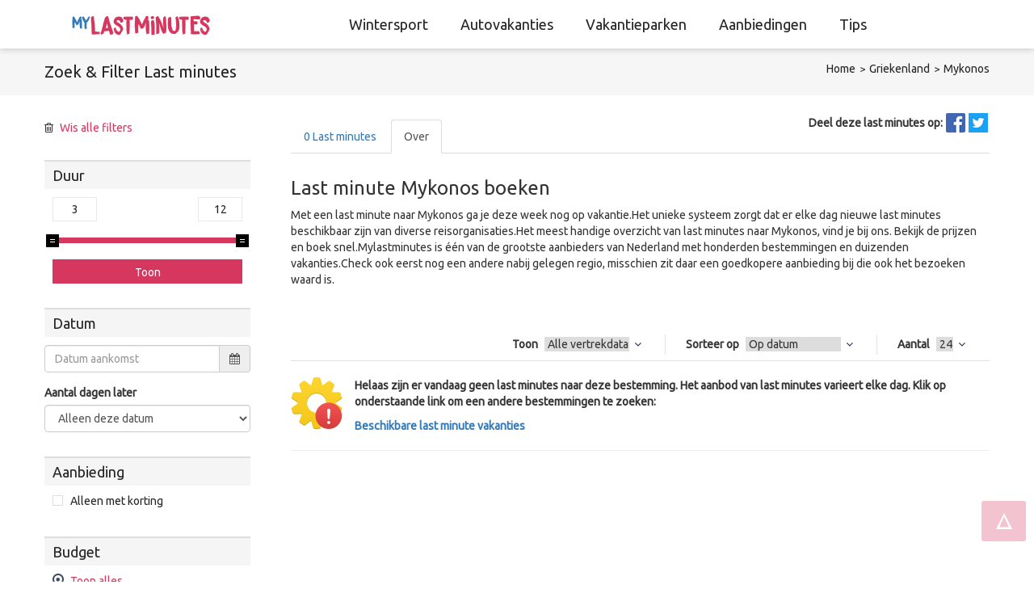

--- FILE ---
content_type: text/html; charset=utf-8
request_url: https://www.mylastminutes.nl/griekenland/mykonos
body_size: 12536
content:


<!DOCTYPE html>

<html xmlns="http://www.w3.org/1999/xhtml" lang="nl-nl">
<head><title>
	Last minute Mykonos ⇒ Voordeliger weg ▷ Mylastminutes
</title><meta http-equiv="content-type" content="text/html; charset=utf-8" /><meta http-equiv="X-UA-Compatible" content="IE=edge" /><meta name="viewport" content="width=device-width, initial-scale=1.0, maximum-scale=1.0, user-scalable=no" />
    <meta name ='robots' content='index, follow' />
    <link rel='canonical' href='https://www.mylastminutes.nl/griekenland/mykonos' />
  <meta property="og:url"           content="https://www.mylastminutes.nl/search.aspx?mid=8&cid=132&sid=&tti=&lti=&rti=&api=&mxp=-1&dmn=3&dmx=12&tri=&ati=&str=-1&rat=-1&mer=&dds=1-1-0001 00:00:00&dde=31-12-9999 23:59:59&sal=-1&lat=0&lng=0&dis=0&sob=departuredate&soa=True&grp=False&q=" />
  <meta property="og:type"          content="website" />
  <meta property="og:title"         content="Last minute Mykonos ⇒ Voordeliger weg ▷ Mylastminutes" />
  <meta property="og:description"   content="Wil je naar Mykonos, zoek online op! ✅ groot aanbod ✅ meerdere reisorganisaties &#9733; Boek nú!" />
  <meta property="og:image"         content="https://www.mylastminutes.nl/images/headers/lastminutes-head-vertrek.jpg" />
  <meta property="twitter:image"    content="https://www.mylastminutes.nl/images/headers/lastminutes-head-vertrek.jpg" />


	<!-- Google Font -->
	<link href="//fonts.googleapis.com/css?family=Ubuntu" rel="stylesheet" type="text/css" /><link href="/styles?v=dt5XbeHpEG0r96QHmdGKWDPVcJIkgEjRs5lCVCNOYlQ1" rel="stylesheet"/>


	<!--[if lt IE 9]>
        <script src="//html5shim.googlecode.com/svn/trunk/html5.js"></script>
        <script src="//css3-mediaqueries-js.googlecode.com/svn/trunk/css3-mediaqueries.js"></script>
    <![endif]-->

    <meta name="p:domain_verify" content="a9db06a40b145c0ad6639eded00bd83e"/>
<!-- Global site tag (gtag.js) - Google Analytics -->
<script async src="https://www.googletagmanager.com/gtag/js?id=UA-127070526-1"></script>
<script>
  window.dataLayer = window.dataLayer || [];
  function gtag(){dataLayer.push(arguments);}
  gtag('js', new Date());

  gtag('config', 'UA-127070526-1', { 'anonymize_ip': true });
</script>

<meta name="description" content="Wil je naar Mykonos, zoek online op! ✅ groot aanbod ✅ meerdere reisorganisaties &amp;#9733; Boek nú!" /></head>
<body class="">
    <form method="post" action="/search.aspx" onsubmit="javascript:return WebForm_OnSubmit();" id="form1">
<div class="aspNetHidden">
<input type="hidden" name="__EVENTTARGET" id="__EVENTTARGET" value="" />
<input type="hidden" name="__EVENTARGUMENT" id="__EVENTARGUMENT" value="" />
<input type="hidden" name="__LASTFOCUS" id="__LASTFOCUS" value="" />
<input type="hidden" name="__VIEWSTATE" id="__VIEWSTATE" value="Y1eoOzj/[base64]/C4F0Ba5qyxm8m+d00HXT35nT981eIv2qi52b3+QxcVCq5uKV+y3FyZUT7DqMyl4EpVdv+GIJM7/YXAJtYBM/AjbUkhY1a2sj9RAZmDmip6SmXHrXMQTaUv6Fo7sDPC3g/+U1kHkUmZbDGV/wTKppLZ3e9j4/u8SR9pkV9AKeMca59jKCnMpg7dq6A8PSwhIPPhHBY0AkpYhzfuSydmdsKN6PkSM+jDnQXsX+C4SLhPuanWeWqD71QMngBow+ToCuDQX+gMmlVRvCK2tRiPBg7xPZQJbddzG29AMG1UOY2SBhAdD7Ek1DQM3dVNtuqs7BjDr3hceygsQDABJANpHRGWFmClg0/2ijE3ZvRQAvM/qoi8EiEYALvWtOIvQWNSa0OCj8T+V5euSrSaRLCzkMzWkJKIuiGRa0Ppkf7R+Ht1SaAu24iQf0OdZrW/WWw/51uMWYidDyDxC90lN7iU7AoXz0+Tj55hZjqxB+1ysPmuulCqvV6GUCiFoFqAYLTfC9Rjuv1Wvur2YP1inFosWN4udxg3yrCJaONs8+q/n5j8m4QrQ2mPUsbVheyZlrZei/R46qNSb6cDyNB8sLdTejUZTySFBsgGnb6gGX5Scw13ePqvEeYSLIoDL8fgCHuzNFtz8+kxU6ku1C80na435JyBWpIfTfQvsFFHTdNJEc6vcyOJ1g966R91y4TumjBYNa+88QxXYgOSHw+wERXO/7kzGrzM7eJPqog/JzKYh6L8mLf/fHdkQUww/FUJbf/YCdIZB06i3dXiR3fR9SEqfdhWdH8+4LBHNXJYoY0LR8ceBZoQFdeqoCDB6OJZufONMOVIAUEzkUqtsOYZz4+H7EMRx2a5RKavWHEMbCry2Yj/0HQfsM70tSjAwdJuUWexwI72TAb7IxX5PJrYmxidXxLZIOT1Qa4Hc10JsGABDZBolGptTONITNCQbKja9x5eM7zwgALfYlLjXIOMtO4z4+inaaiY6IEQIcZ+qqKjewEAFkOEjWZj5ENn89ma5nqW/920YegfZwj1ixhLXNZw/I26+Oc929dAvJ8d64gFq8H4huy4kYUMEMNLPyPcAKVfU1gKfWfYu8BIYF9Ym8EpgZ2VTVCVykJBuN/evRT+9AymkukYVeZ4bwCfiO85YFyunX/EnOOAF/dtbOiQij9hG+rH6E6qXHHoK9hxfuJHISIdvRorjbGg4eI3QvV7po8x7z+NGU1aN0vKdBxu9DHkeGcO4F6mBrpbcPN7RfGX3zVwu6m17T/w1jm8EQ1CBCi7AR5Xz9EDvWuG54kKJF4pDp22vCTiSREkBMSlBV1991edO1Gx1B8gzVZChA3WK9IIokQRg8Q29MU2hCoIMCBQCaZT/iuXYLVhVV5lH7ds5XVRnmzcTNoTXzCqWXkK7VrvIdaPWz9wFJRlTBA2A9QKN/uwC3JRqKgevCWiPuTjVthTYkTsE+iz4sx//F76s8ZlzIxbSLnOngWAr/yd236N6nRwtDoU/u04x21sB78jITlbRq6K7vKYH5MWC8ga03HoE2P5GvTxdu/5ByUOMr8PUzBElmhbKYrOX1VGpTC899FIJXjHhmosIM9LB11bRD5AqhYazWd0UP5RLNR28evZNlRe2qR23//Ox+FVryKgTIVPlZdQzFj3+yu4HegXPAHuD9UZRBT+ua76B3VDtmRERghGc2F9n7eTUvQuLivxAI1AccDhnkJAFnf8hLVnbwf166XXA9hMBmFVW/4AdBpmF1Mp39330f7Gn1QBjMzAh69ueiTi0o/O86+ON+mDweNRaOq2LqtzqqDGDwmMJgDztWY7dCDBVRYsmSjwiARWRLMHGOK4/UOP1CeOqFwf3ZVtWZvxTTMSckodjGWvPp4P/45VY5xGhWLyHD/AZ7xhMr8X01a+86531hmnwIhR3epdH1TCdieunGlfaarq0P3Anzu76iNExC6fBlO5hyJyKzUNa6HhTQTosAg1lwq8ic2CkBbkcQirH4l+ubI9+6BO5Ek3HBbmCR/zsPRHxSo8YSVaqPq7A3quukrgCg4B3j2FvQ5O7VVR9+rNaH1ECIdcwgIaQHpeB7BePAPJRZGoSqIUuFBjMdpS1e9ovXaCVJ7TD/aFEmMWk+EocMi3sQf/0vHgkxLh38bZ9A6Qw7ZdYq2bgrVQP3LFVhRTD3UUvlEtYeBqbz0DG2nQOC8ezct3YhqNTInXptufRm8WGrZeySO49yKHiN/kN41P2nS+/3shwHJupE6b2waObNFGxO5GypZwFA4G2tSixdYH7Kiz+GnnKOJbbqxNEjy4UpbpgbXBIrwffR3PajEThi+IzhKXiOKH/QHyryhYXsN5l6DDbjYJKM9WrZn+zofdu6HrfazzZ4IMaGebz4d839nucK7m/uhO4RU5je6q1v+rEhtUTOAivtK/bB5wzF8sxfRSdBNX0Zgo7swBdHfm4imU9LY9ram45G+sCLtuCeYxabLXExt1aYpfmX8cDfanr0yQEL2sBOguMXGG9GWUCgiLz4xnvV8TLTN6riBy3BVXgsiqWtnqB3tfezztRNVGDkMqaTQz80NSgCSWzyEEYJv3M/NaV9YFMcJIh9McMcdjA4ntztXAWACLxtxQYAHmwYjVcz7RrFYEly0j8fWPq+1S+8RiTcFWR7GGlQ/xDbSKb0wANbNcZm6Mbck6hAJ4yissH9Eo3r+IeH7TYOB/w8MbBayYhItFbXJGBENrNSX9Pbupgu+BoAo6pOJ/fXFvOtBOg7uqNH3l5QjxNeEDlOSJ8AIeqEy7/kstDs81oKRciCh" />
</div>

<script type="text/javascript">
//<![CDATA[
var theForm = document.forms['form1'];
if (!theForm) {
    theForm = document.form1;
}
function __doPostBack(eventTarget, eventArgument) {
    if (!theForm.onsubmit || (theForm.onsubmit() != false)) {
        theForm.__EVENTTARGET.value = eventTarget;
        theForm.__EVENTARGUMENT.value = eventArgument;
        theForm.submit();
    }
}
//]]>
</script>


<script src="/WebResource.axd?d=pynGkmcFUV13He1Qd6_TZKj78rP43Jm66wM9amJ6AcLQtPlQAitGNP2vIGgD0dMB40L42Xl4G87OC3a8C4eCOg2&amp;t=638628279619783110" type="text/javascript"></script>


<script src="/WebResource.axd?d=x2nkrMJGXkMELz33nwnakJMWRMr54fCjla1mLO_xm836Ymx3N1HeC2ePIv6Z63Eory0JcUvE5WjKYieT5uzZkjHfB7bV6zd3bsuRN5s-0e41&amp;t=638628279619783110" type="text/javascript"></script>
<script type="text/javascript">
//<![CDATA[
function WebForm_OnSubmit() {
if (typeof(ValidatorOnSubmit) == "function" && ValidatorOnSubmit() == false) return false;
return true;
}
//]]>
</script>

<div class="aspNetHidden">

	<input type="hidden" name="__VIEWSTATEGENERATOR" id="__VIEWSTATEGENERATOR" value="BBBC20B8" />
	<input type="hidden" name="__EVENTVALIDATION" id="__EVENTVALIDATION" value="ZYWyvIZuRpOQRU+PBG9RUbPG2fS9/mTvv8A9PS0PU2ImF8Xg8J2vQPR/DU8RLIj4eJD9rzaXaGvX+fFtXpbbB3xcix99ji3W1QgbxJwEfkJTWs0rfR846DLzZrE6dWFP3Q4wACvDhRVMc8rXJ3co97WS5kXWYa0mvkaRdHx3Y9Opj+JKYVEsihV4CpDg6huJAdyqBr+2Mc56neLhVc1p3pTZxhisTt/dd8zJIpxVnXqqtt6BSFIoTOSVieh4EIV74mM5TfmRtGxzXFELg6OPxuDxnDNZuQFix/NYWtcw5mPJPbxh9bhseADDVkolHKK1pQ6rWqno2LQ9735VxX4oW23gHd1MP+xgiJ6uT9bikjRCp27bBNM8xtgLWZ2QPZvM6hEaH2p8k4d4whX0u8FI6iOVH4z8TGy2pOGkSb5imWnrnIw/dBS5Idq+V4HWYcgGW6Q2j/zv/qS3pnq554ild1ufY04hUrZxU729Z05Fe9b9AeIUA4CxFdlSKeXFBMnCVIuhJTmQRsqhxYw5MHve3Yl2v6X2c5M1JZhMQsfo5ZflZZTAs7uLFEvdc4MdDJvF17kg95sXjaqX5cyrMys5nfxBnuTPq10LhyCXwA/dKz23bkVVjsKrr+P1D1qd4o7ZMJeSy/sz1V22Kl1FzSEfQXE+l4X7b5FvtedjiBtSmhMjzfiPf3T5QgbUB3aQJfF8CknlJFpjwG9HLnjHpIsA1c48QEJYrIypoonPisIZNG4O+pJqxTFdw6xjlLz+6hm1z1zCnEeJDfA4N//jscZM9SG9hurTQzHzwDMgOn5qrjiTTNGcovTEB67Qt2vFa6GZn9GfrKTCN+DVq1QqWls4kaYd8wuTOGOoSQ6BPe4ojNf7ZpzeK/R6QcIWQnwrGfTg" />
</div>
    


	<div class="wrap-page">

		<!-- HEADER -->
		<header class="header _2">
			<div class="container">

				<!-- HEADER CONTENT -->
				<div class="header-cn clearfix">

                    

					<!-- LOGO -->
					<div class="logo">
                        <a href="/"><img src="/images/logo.png" alt="My Last minutes" /></a>
					</div>
					<!-- END LOGO -->

					<!-- MENU BAR -->
					<div id="menu-bar" class="menu-bar ">
						<span class="one"></span>
						<span class="two"></span>
						<span class="three"></span>
					</div>
					<!-- END MENU BAR -->

					<div class="clear"></div>
					
					<!-- NAVIGATION -->

					<nav class="navigation ">
                            
                                    <ul class="menu">
                                
                                    <li class="menu-parent"><a href="/wintersport" title="Last minute Wintersport">Wintersport</a></li>
                                
                                    <li class="menu-parent"><a href="/autovakantie" title="Last minute Autovakanties">Autovakanties</a></li>
                                
                                    <li class="menu-parent"><a href="/vakantiepark" title="Last minute Vakantieparken">Vakantieparken</a></li>
                                
                                    <li class="menu-parent"><a href="/last-minute-aanbiedingen" title="Last minute Aanbiedingen">Aanbiedingen</a></li>
                                
                                    <li class="menu-parent"><a href="//blog.mylastminutes.nl" title="Last minute vakantie tips">Tips</a></li>
                                    </ul>
					</nav>
					<!-- END NAVIGATION -->
				</div>
				<!-- END HEADER CONTENT -->

			</div>
		</header>
		<!-- END HEADER -->

        
                

    <!-- BREAKCRUMB -->
    <section class="breakcrumb bg-grey">
        <div class="container">
            <span class="pull-left title">Zoek & <span>Filter</span> Last minutes</span>
            <ul class="nav-breakcrumb  pull-right">
                <li><a href="/">Home</a></li>
                <li class='breadcrumb-item'><a href='/griekenland'>Griekenland</a></li><li class='breadcrumb-item active'><a href='/griekenland/mykonos'>Mykonos</a></li>
            </ul>
        </div>
    </section>
    <!-- END BREAKCRUMB -->


    <!-- PRODUCT GRID -->
    <section class="product-grid">
        <div class="container">

        

            <div class="row">
                <!-- RESULTS -->
                <div class="col-md-9 col-md-push-3">
                                <div class="sub-banner">
        						</div>

                    <ul class="socialicons">
                        <li class="text"><strong>Deel deze last minutes op:</strong></li>
                        <li>
                            <a target="_blank" rel="noopener noreferrer nofollow" href="https://www.facebook.com/sharer/sharer.php?u=https%3A%2F%2Fwww.mylastminutes.nl%2Fsearch.aspx%3Fmid%3D8%26cid%3D132%26sid%3D%26tti%3D%26lti%3D%26rti%3D%26api%3D%26mxp%3D-1%26dmn%3D3%26dmx%3D12%26tri%3D%26ati%3D%26str%3D-1%26rat%3D-1%26mer%3D%26dds%3D1-1-0001+00%3A00%3A00%26dde%3D31-12-9999+23%3A59%3A59%26sal%3D-1%26lat%3D0%26lng%3D0%26dis%3D0%26sob%3Ddeparturedate%26soa%3DTrue%26grp%3DFalse%26q%3D"><img src="/img/icon-facebook.png" title="Deel deze last minutes op Facebook" /></a>
                        </li>
                        <li>
                            <a target="_blank" rel="noopener noreferrer nofollow" href="https://twitter.com/intent/tweet?text=Kijk deze last minutes op https%3A%2F%2Fwww.mylastminutes.nl%2Fsearch.aspx%3Fmid%3D8%26cid%3D132%26sid%3D%26tti%3D%26lti%3D%26rti%3D%26api%3D%26mxp%3D-1%26dmn%3D3%26dmx%3D12%26tri%3D%26ati%3D%26str%3D-1%26rat%3D-1%26mer%3D%26dds%3D1-1-0001+00%3A00%3A00%26dde%3D31-12-9999+23%3A59%3A59%26sal%3D-1%26lat%3D0%26lng%3D0%26dis%3D0%26sob%3Ddeparturedate%26soa%3DTrue%26grp%3DFalse%26q%3D"><img src="/img/icon-twitter.png" title="Deel deze last minutes op Twitter" /></a>
                        </li>
                    </ul>
                            <ul class="nav nav-tabs customtab">
                                <li class="nav-item ">
                                    <a class="nav-link" data-toggle="tab" href="#tab1">
                                        <span class="m-badge m-badge--danger">0
									</span>
                                        Last minutes
                                    </a>
                                </li>
                                <li class="nav-item active">
                                    <a class="nav-link" data-toggle="tab" href="#tab2">Over 
                                    </a>
                                </li>
                            </ul>



                            <div class="tab-content">

                                <div class="tab-pane active" id="tab2">
                                    
                                    <!-- SUB BANNER -->
                                    <div class="sub-banner">
                                        <div class="item">
                                            <div class="img">
                                                
                                            </div>
                                        </div>
                                    </div>
                                    <!-- END SUB BANNER -->

                                        
                                                <div class="reisorganisaties">
                                            
                                                </div>
                                            

                                    <div class="sub-text">
                                        <h1>Last minute Mykonos boeken</h1><p>Met een last minute naar Mykonos ga je deze week nog op vakantie.Het unieke systeem zorgt dat er elke dag nieuwe last minutes beschikbaar zijn van diverse reisorganisaties.Het meest handige overzicht van last minutes naar Mykonos, vind je bij ons. Bekijk de prijzen en boek snel.Mylastminutes is één van de grootste aanbieders van Nederland met honderden bestemmingen en duizenden vakanties.Check ook eerst nog een andere nabij gelegen regio, misschien zit daar een goedkopere aanbieding bij die ook het bezoeken waard is. </p>
                                    </div>
                                    
                                    

                                        
                                    

                                    <div style="margin-bottom: 50px;"></div>
                                </div>

                                <div class="tab-pane " id="tab1">
                                </div>


                    <!-- TOP FILTER -->
                    <div class="top-filter clearfix">

                        <div class="pull-right">
                            <!-- GROUP BY -->
                            <div class="sort filter-select pull-left">
                                <label for="group">
                                    <strong>Toon</strong>
                                    <select name="ctl00$PageContent$ddlGroupResult" onchange="javascript:setTimeout(&#39;__doPostBack(\&#39;ctl00$PageContent$ddlGroupResult\&#39;,\&#39;\&#39;)&#39;, 0)" id="PageContent_ddlGroupResult">
	<option selected="selected" value="N">Alle vertrekdata</option>
	<option value="Y">Laagste prijs</option>

</select>
                                </label>
                            </div>
                            <!-- END GROUP BY -->

                            <!-- SORT BY -->
                            <div class="sort filter-select pull-left">
                                <label for="sort">
                                    <strong>Sorteer op</strong>
                                    <select name="ctl00$PageContent$ddlSortResultsBy" onchange="javascript:setTimeout(&#39;__doPostBack(\&#39;ctl00$PageContent$ddlSortResultsBy\&#39;,\&#39;\&#39;)&#39;, 0)" id="PageContent_ddlSortResultsBy">
	<option selected="selected" value="DateLH">Op datum</option>
	<option value="Populair">Populair</option>
	<option value="NameAZ">Naam (A-Z)</option>
	<option value="NameZA">Naam (Z-A)</option>
	<option value="PriceLH">Prijs (Laag &lt; Hoog)</option>
	<option value="PriceHL">Prijs (Hoog &lt; Laag)</option>

</select>
                                </label>
                            </div>
                            <!-- END SORT BY -->

                            <!-- SHOW PAGE -->
                            <div class="show-page filter-select pull-left">
                                <label for="show-page">
                                    <strong>Aantal</strong>
                                    <select name="ctl00$PageContent$ddlNumberOfResults" onchange="javascript:setTimeout(&#39;__doPostBack(\&#39;ctl00$PageContent$ddlNumberOfResults\&#39;,\&#39;\&#39;)&#39;, 0)" id="PageContent_ddlNumberOfResults">
	<option selected="selected" value="24">24</option>
	<option value="48">48</option>

</select>
                                </label>
                            </div>
                            <!-- END SHOW PAGE -->
                            <div id="filter-bar" class="menu-bar ">
                                <i class="fa fa-filter"></i>
					        </div>
                        </div>


                    </div>
                    <!-- END TOP FILTER -->


                    <!-- GRID CONTENT -->
                    <div class="list-cn">
                        <div class="mt20">
<p>
<img style="float: left; margin: 0 15px 0 0;" src="/images/process-warning-icon.png" />
<strong>
Helaas zijn er vandaag geen last minutes naar deze bestemming. Het aanbod van last minutes varieert elke dag. Klik op onderstaande link om een andere bestemmingen te zoeken:</strong>
</p>
<p><strong><a href='https://www.mylastminutes.nl/last-minute-vakantie'>Beschikbare last minute vakanties</a></strong></p>
</div>




                        
                                <hr />
                                <div style="text-align:center;">
                                <div class="reisorganisaties" style="float:none; display: inline-block;">
                            
                                </div>
                                </div>
                            

                        

                           
                    </div>
                    <!-- END GRID CONTENT -->

                    


                            </div>
                </div>
                <!-- END RESULTS -->

                <!-- SIDEBAR -->
                <div class="col-md-3 col-md-pull-9 sidebarslide">
                    <!-- SIDEBAR FACETTEN -->
                    <aside class="sidebar sidebar-cat _1">
                        
                        <div class="removefilters">
                             <i class="fa fa-trash-o"></i> <a href="/last-minute-vakantie" title="Alle lastminutes" class="ml5">Wis alle filters</a>
                        </div>
                    </aside>

                        
                                <ul class="nav-cat">
                            
                                </ul>
                            

						<aside class="sidebar sidebar-slider sidebar-cat  _1">
                            <span class="sidebar-title">
                            Duur</span>
							<div class="slider mt0">
								<div class="slider-g mt10">
                                    <input name="ctl00$PageContent$tbDurationMin" type="text" value="3" id="tbDurationMin" class="price-value" />
                                    <input name="ctl00$PageContent$tbDurationMax" type="text" value="12" id="tbDurationMax" class="price-value pull-right" />
								</div>
								<div id="slider" class="mt20 mb20"></div>
								<div class="slider-g mt10">
                                    <input type="submit" name="ctl00$PageContent$btnDurationFilter" value="Toon" id="PageContent_btnDurationFilter" class="btn-filter" />
								</div>
							</div>
						</aside>

                    <aside class="sidebar sidebar-cat _1">
                        <span class="sidebar-title">
                        Datum</span>

                                <div class="form-group">
                        
                                    <div class="input-group">
                                        <input name="ctl00$PageContent$tbDeparturedate" type="text" onchange="javascript:setTimeout(&#39;__doPostBack(\&#39;ctl00$PageContent$tbDeparturedate\&#39;,\&#39;\&#39;)&#39;, 0)" onkeypress="if (WebForm_TextBoxKeyHandler(event) == false) return false;" id="PageContent_tbDeparturedate" class="form-control datepicker" placeholder="Datum aankomst" />
                                        <span class="input-group-addon"><i class="fa fa-calendar"></i></span>
                                    </div>
                                <span id="PageContent_revDepartDate" style="display:none;"></span>

                            
                                </div>
                        

                        <label for="ddlInterval">Aantal dagen later</label>
                        <select name="ctl00$PageContent$ddlInterval" onchange="javascript:setTimeout(&#39;__doPostBack(\&#39;ctl00$PageContent$ddlInterval\&#39;,\&#39;\&#39;)&#39;, 0)" id="PageContent_ddlInterval" class="form-control">
	<option selected="selected" value="0">Alleen deze datum</option>
	<option value="1">+ 1 dag</option>
	<option value="2">+ 2 dagen</option>
	<option value="3">+ 3 dagen</option>

</select>
                    </aside>

                    <aside class="sidebar sidebar-cat _1">
                            <span class="sidebar-title">
                                Aanbieding
                            </span>
                            <ul class="nav-cat"><li>
                                <input id="PageContent_cbDiscount" type="checkbox" name="ctl00$PageContent$cbDiscount" onclick="javascript:setTimeout(&#39;__doPostBack(\&#39;ctl00$PageContent$cbDiscount\&#39;,\&#39;\&#39;)&#39;, 0)" /><label for="PageContent_cbDiscount">Alleen met korting</label>
                            </li></ul>
                    </aside>

                    <aside class="sidebar sidebar-cat _1">
                        <span class="sidebar-title">
                        Budget</span>
                                <ul id="PageContent_rblPrices" class="nav-cat nav-cat-choice">
	<li><input id="PageContent_rblPrices_0" type="radio" name="ctl00$PageContent$rblPrices" value="-1" checked="checked" /><label for="PageContent_rblPrices_0">Toon alles</label></li>
	<li><input id="PageContent_rblPrices_1" type="radio" name="ctl00$PageContent$rblPrices" value="100" onclick="javascript:setTimeout(&#39;__doPostBack(\&#39;ctl00$PageContent$rblPrices$1\&#39;,\&#39;\&#39;)&#39;, 0)" /><label for="PageContent_rblPrices_1">Tot €100</label></li>
	<li><input id="PageContent_rblPrices_2" type="radio" name="ctl00$PageContent$rblPrices" value="250" onclick="javascript:setTimeout(&#39;__doPostBack(\&#39;ctl00$PageContent$rblPrices$2\&#39;,\&#39;\&#39;)&#39;, 0)" /><label for="PageContent_rblPrices_2">Tot €250</label></li>
	<li><input id="PageContent_rblPrices_3" type="radio" name="ctl00$PageContent$rblPrices" value="500" onclick="javascript:setTimeout(&#39;__doPostBack(\&#39;ctl00$PageContent$rblPrices$3\&#39;,\&#39;\&#39;)&#39;, 0)" /><label for="PageContent_rblPrices_3">Tot €500</label></li>
	<li><input id="PageContent_rblPrices_4" type="radio" name="ctl00$PageContent$rblPrices" value="750" onclick="javascript:setTimeout(&#39;__doPostBack(\&#39;ctl00$PageContent$rblPrices$4\&#39;,\&#39;\&#39;)&#39;, 0)" /><label for="PageContent_rblPrices_4">Tot €750</label></li>
	<li><input id="PageContent_rblPrices_5" type="radio" name="ctl00$PageContent$rblPrices" value="1000" onclick="javascript:setTimeout(&#39;__doPostBack(\&#39;ctl00$PageContent$rblPrices$5\&#39;,\&#39;\&#39;)&#39;, 0)" /><label for="PageContent_rblPrices_5">Tot €1.000</label></li>

</ul>
                    </aside>

                        

                        

                        
                    <aside class="sidebar sidebar-cat _1">
                            <span class="sidebar-title">
                                Vervoer
                            </span>
                            
                    </aside>
                        

                        

                        

                        

                    
                    <aside class="sidebar sidebar-cat _1">
                        <span class="sidebar-title">
                        Sterren</span>
                        <ul id="PageContent_rblStars" class="nav-cat nav-cat-choice">
	<li><input id="PageContent_rblStars_0" type="radio" name="ctl00$PageContent$rblStars" value="-1" checked="checked" /><label for="PageContent_rblStars_0">Toon alles</label></li>
	<li><input id="PageContent_rblStars_1" type="radio" name="ctl00$PageContent$rblStars" value="1" onclick="javascript:setTimeout(&#39;__doPostBack(\&#39;ctl00$PageContent$rblStars$1\&#39;,\&#39;\&#39;)&#39;, 0)" /><label for="PageContent_rblStars_1">Vanaf 1 ster</label></li>
	<li><input id="PageContent_rblStars_2" type="radio" name="ctl00$PageContent$rblStars" value="2" onclick="javascript:setTimeout(&#39;__doPostBack(\&#39;ctl00$PageContent$rblStars$2\&#39;,\&#39;\&#39;)&#39;, 0)" /><label for="PageContent_rblStars_2">Vanaf 2 sterren</label></li>
	<li><input id="PageContent_rblStars_3" type="radio" name="ctl00$PageContent$rblStars" value="3" onclick="javascript:setTimeout(&#39;__doPostBack(\&#39;ctl00$PageContent$rblStars$3\&#39;,\&#39;\&#39;)&#39;, 0)" /><label for="PageContent_rblStars_3">Vanaf 3 sterren</label></li>
	<li><input id="PageContent_rblStars_4" type="radio" name="ctl00$PageContent$rblStars" value="4" onclick="javascript:setTimeout(&#39;__doPostBack(\&#39;ctl00$PageContent$rblStars$4\&#39;,\&#39;\&#39;)&#39;, 0)" /><label for="PageContent_rblStars_4">Vanaf 4 sterren</label></li>
	<li><input id="PageContent_rblStars_5" type="radio" name="ctl00$PageContent$rblStars" value="5" onclick="javascript:setTimeout(&#39;__doPostBack(\&#39;ctl00$PageContent$rblStars$5\&#39;,\&#39;\&#39;)&#39;, 0)" /><label for="PageContent_rblStars_5">Vanaf 5 sterren</label></li>

</ul>
                    </aside>
                                        

                                        

                    <aside class="sidebar sidebar-cat _1">
                        <span class="sidebar-title">Reis organisatie</span>
                        <div class="FilterSearch"><input type="text" name="merchant_search" id="merchant_search" placeholder="Zoek webshop" /><i class="fa fa-search"></i></div>
                        
                    </aside>
                    <!-- END SIDEBAR FACETTEN -->

                    <!-- END SIDEBAR TAG -->
                    
                    


                </div>
                <!-- END SIDEBAR -->
            </div>
        </div>
    </section>
    <!-- END PRODUCT GRID -->



        

		<!-- FOOTER -->
		<footer class="dark">
			<div class="container">
				<div class="row">
					<div class="col-xs-6 col-md-3">
                            <div class="title-f">Populaire bestemmingen</div>
                            
                                    <ul class="ul-f">
                                
                                    <li><a title="Last minutes Turkije" href="/turkije">Turkije</a></li>
                                
                                    <li><a title="Last minutes Egypte" href="/egypte">Egypte</a></li>
                                
                                    <li><a title="Last minutes Frankrijk" href="/frankrijk">Frankrijk</a></li>
                                
                                    <li><a title="Last minutes Oostenrijk" href="/oostenrijk">Oostenrijk</a></li>
                                
                                    <li><a title="Last minutes Andorra" href="/andorra">Andorra</a></li>
                                
                                    &nbsp;
                                    </ul>
					</div>
					<div class="col-xs-6 col-md-3">
                            <div class="title-f">Service</div>
                            
                                    <ul class="ul-f">
                                
                                    <li><a href="/disclaimer">Disclaimer</a></li>
                                
                                    <li><a href="/privacy">Privacy</a></li>
                                
                                    <li><a href="/contact">Contact</a></li>
                                </ul>
					</div>
					<div class="col-xs-6 col-md-3">
						<div class="title-f">Last minute info</div> <ul class="ul-f"> <li><a title="Last minutes deals" href="/last-minute-deals">Last minute deals</a></li> <li><a title="Last minutes vakantie" href="/last-minute-vakantie">Last minute vakantie</a></li> <li><a title="Last minute vertrek morgen" href="/vertrek-morgen">Vertrek morgen</a></li> <li><a title="Goedkope last minutes" href="/goedkope-last-minutes">Goedkope last minute</a></li> <li><a title="Last minutes all inclusive" href="/all-inclusive">All inclusive</a></li> <li><a title="Last minute bungalow" href="/bungalow">Last minute bungalow</a></li> 
<li><a title="Super last minutes" href="/super-last-minute">Super last minute</a></li> 
</ul>
					</div>
					<div class="col-xs-6 col-md-3">
                        <div class="title-f">&nbsp;</div>
					</div>
				</div>
			</div>
			<div class="footer-b">
				<div class="container">
					<div class="row">
						
						<div class="col-md-6 col-md-push-6 payment-icon">
						</div>

						<div class="col-md-6 col-md-pull-6 copyright">
                            <p>&copy; 2020 MY Last minutes. Powered by Ayoba - Alle rechten voorbehouden.</p>
						</div>

					</div>
				</div>
			</div>
		</footer>
		<!-- END FOOTER -->
		
		<!-- SCROLL TOP -->
		<div id="scroll-top" class="_1">Naar boven</div>
		<!-- END SCROLL TOP -->

	</div>
    <!-- END wrap-page -->

    <div id='availableDates' style='display:none;'>1-21-2026,1-22-2026,1-23-2026,1-24-2026,1-25-2026,1-26-2026,1-27-2026,1-28-2026,1-29-2026,1-30-2026,1-31-2026,2-1-2026,2-2-2026,2-3-2026,2-4-2026,2-5-2026,2-6-2026,2-7-2026,2-8-2026,2-9-2026,2-10-2026,2-11-2026,2-12-2026,2-13-2026,2-14-2026,2-15-2026,2-16-2026,2-17-2026,2-18-2026,2-19-2026,2-20-2026,2-21-2026,2-22-2026,2-23-2026,2-24-2026,2-25-2026,2-26-2026,2-27-2026,2-28-2026,3-1-2026,3-2-2026,3-3-2026,</div>
    
<script type="text/javascript">
//<![CDATA[
var Page_Validators =  new Array(document.getElementById("PageContent_revDepartDate"));
//]]>
</script>

<script type="text/javascript">
//<![CDATA[
var PageContent_revDepartDate = document.all ? document.all["PageContent_revDepartDate"] : document.getElementById("PageContent_revDepartDate");
PageContent_revDepartDate.controltovalidate = "PageContent_tbDeparturedate";
PageContent_revDepartDate.errormessage = "Ongeldige datum (dd-mm-jjjj)";
PageContent_revDepartDate.display = "None";
PageContent_revDepartDate.validationGroup = "departdate";
PageContent_revDepartDate.evaluationfunction = "RegularExpressionValidatorEvaluateIsValid";
PageContent_revDepartDate.validationexpression = "^(([3][0-1])|([0-2]?[0-9]))-((1[0-2])|(0?[1-9]))-[2][0][1-9][0-9]$";
//]]>
</script>


<script type="text/javascript">
//<![CDATA[

var Page_ValidationActive = false;
if (typeof(ValidatorOnLoad) == "function") {
    ValidatorOnLoad();
}

function ValidatorOnSubmit() {
    if (Page_ValidationActive) {
        return ValidatorCommonOnSubmit();
    }
    else {
        return true;
    }
}
        //]]>
</script>
</form>
    <script src="/lib?v=5Qwx7SAcfeLEFvNaMiJB6wqbyq3FifTb78bGsea54vE1"></script>


    
    <script type="text/javascript">
        $(document).ready(function () {
            DurationSlider(3, 12);
        });


    </script>

</body>
    <!---->
</html>


--- FILE ---
content_type: text/css; charset=utf-8
request_url: https://www.mylastminutes.nl/styles?v=dt5XbeHpEG0r96QHmdGKWDPVcJIkgEjRs5lCVCNOYlQ1
body_size: 81565
content:
.ui-helper-hidden{display:none}.ui-helper-hidden-accessible{border:0;clip:rect(0 0 0 0);height:1px;margin:-1px;overflow:hidden;padding:0;position:absolute;width:1px}.ui-helper-reset{margin:0;padding:0;border:0;outline:0;line-height:1.3;text-decoration:none;font-size:100%;list-style:none}.ui-helper-clearfix:before,.ui-helper-clearfix:after{content:"";display:table;border-collapse:collapse}.ui-helper-clearfix:after{clear:both}.ui-helper-clearfix{min-height:0}.ui-helper-zfix{width:100%;height:100%;top:0;left:0;position:absolute;opacity:0;filter:Alpha(Opacity=0)}.ui-front{z-index:100}.ui-state-disabled{cursor:default!important}.ui-icon{display:block;text-indent:-99999px;overflow:hidden;background-repeat:no-repeat}.ui-widget-overlay{position:fixed;top:0;left:0;width:100%;height:100%}.ui-draggable-handle{-ms-touch-action:none;touch-action:none}.ui-resizable{position:relative}.ui-resizable-handle{position:absolute;font-size:.1px;display:block;-ms-touch-action:none;touch-action:none}.ui-resizable-disabled .ui-resizable-handle,.ui-resizable-autohide .ui-resizable-handle{display:none}.ui-resizable-n{cursor:n-resize;height:7px;width:100%;top:-5px;left:0}.ui-resizable-s{cursor:s-resize;height:7px;width:100%;bottom:-5px;left:0}.ui-resizable-e{cursor:e-resize;width:7px;right:-5px;top:0;height:100%}.ui-resizable-w{cursor:w-resize;width:7px;left:-5px;top:0;height:100%}.ui-resizable-se{cursor:se-resize;width:12px;height:12px;right:1px;bottom:1px}.ui-resizable-sw{cursor:sw-resize;width:9px;height:9px;left:-5px;bottom:-5px}.ui-resizable-nw{cursor:nw-resize;width:9px;height:9px;left:-5px;top:-5px}.ui-resizable-ne{cursor:ne-resize;width:9px;height:9px;right:-5px;top:-5px}.ui-selectable{-ms-touch-action:none;touch-action:none}.ui-selectable-helper{position:absolute;z-index:100;border:1px dotted #000}.ui-sortable-handle{-ms-touch-action:none;touch-action:none}.ui-accordion .ui-accordion-header{display:block;cursor:pointer;position:relative;margin:2px 0 0 0;padding:.5em .5em .5em .7em;min-height:0;font-size:100%}.ui-accordion .ui-accordion-icons{padding-left:2.2em}.ui-accordion .ui-accordion-icons .ui-accordion-icons{padding-left:2.2em}.ui-accordion .ui-accordion-header .ui-accordion-header-icon{position:absolute;left:.5em;top:50%;margin-top:-8px}.ui-accordion .ui-accordion-content{padding:1em 2.2em;border-top:0;overflow:auto}.ui-autocomplete{position:absolute;top:0;left:0;cursor:default}.ui-button{display:inline-block;position:relative;padding:0;line-height:normal;margin-right:.1em;cursor:pointer;vertical-align:middle;text-align:center;overflow:visible}.ui-button,.ui-button:link,.ui-button:visited,.ui-button:hover,.ui-button:active{text-decoration:none}.ui-button-icon-only{width:2.2em}button.ui-button-icon-only{width:2.4em}.ui-button-icons-only{width:3.4em}button.ui-button-icons-only{width:3.7em}.ui-button .ui-button-text{display:block;line-height:normal}.ui-button-text-only .ui-button-text{padding:.4em 1em}.ui-button-icon-only .ui-button-text,.ui-button-icons-only .ui-button-text{padding:.4em;text-indent:-9999999px}.ui-button-text-icon-primary .ui-button-text,.ui-button-text-icons .ui-button-text{padding:.4em 1em .4em 2.1em}.ui-button-text-icon-secondary .ui-button-text,.ui-button-text-icons .ui-button-text{padding:.4em 2.1em .4em 1em}.ui-button-text-icons .ui-button-text{padding-left:2.1em;padding-right:2.1em}input.ui-button{padding:.4em 1em}.ui-button-icon-only .ui-icon,.ui-button-text-icon-primary .ui-icon,.ui-button-text-icon-secondary .ui-icon,.ui-button-text-icons .ui-icon,.ui-button-icons-only .ui-icon{position:absolute;top:50%;margin-top:-8px}.ui-button-icon-only .ui-icon{left:50%;margin-left:-8px}.ui-button-text-icon-primary .ui-button-icon-primary,.ui-button-text-icons .ui-button-icon-primary,.ui-button-icons-only .ui-button-icon-primary{left:.5em}.ui-button-text-icon-secondary .ui-button-icon-secondary,.ui-button-text-icons .ui-button-icon-secondary,.ui-button-icons-only .ui-button-icon-secondary{right:.5em}.ui-buttonset{margin-right:7px}.ui-buttonset .ui-button{margin-left:0;margin-right:-.3em}input.ui-button::-moz-focus-inner,button.ui-button::-moz-focus-inner{border:0;padding:0}.ui-datepicker{width:17em;padding:.2em .2em 0;display:none}.ui-datepicker .ui-datepicker-header{position:relative;padding:.2em 0}.ui-datepicker .ui-datepicker-prev,.ui-datepicker .ui-datepicker-next{position:absolute;top:2px;width:1.8em;height:1.8em}.ui-datepicker .ui-datepicker-prev-hover,.ui-datepicker .ui-datepicker-next-hover{top:1px}.ui-datepicker .ui-datepicker-prev{left:2px}.ui-datepicker .ui-datepicker-next{right:2px}.ui-datepicker .ui-datepicker-prev-hover{left:1px}.ui-datepicker .ui-datepicker-next-hover{right:1px}.ui-datepicker .ui-datepicker-prev span,.ui-datepicker .ui-datepicker-next span{display:block;position:absolute;left:50%;margin-left:-8px;top:50%;margin-top:-8px}.ui-datepicker .ui-datepicker-title{margin:0 2.3em;line-height:1.8em;text-align:center}.ui-datepicker .ui-datepicker-title select{font-size:1em;margin:1px 0}.ui-datepicker select.ui-datepicker-month,.ui-datepicker select.ui-datepicker-year{width:45%}.ui-datepicker table{width:100%;font-size:.9em;border-collapse:collapse;margin:0 0 .4em}.ui-datepicker th{padding:.7em .3em;text-align:center;font-weight:bold;border:0}.ui-datepicker td{border:0;padding:1px}.ui-datepicker td span,.ui-datepicker td a{display:block;padding:.2em;text-align:right;text-decoration:none}.ui-datepicker .ui-datepicker-buttonpane{background-image:none;margin:.7em 0 0 0;padding:0 .2em;border-left:0;border-right:0;border-bottom:0}.ui-datepicker .ui-datepicker-buttonpane button{float:right;margin:.5em .2em .4em;cursor:pointer;padding:.2em .6em .3em .6em;width:auto;overflow:visible}.ui-datepicker .ui-datepicker-buttonpane button.ui-datepicker-current{float:left}.ui-datepicker.ui-datepicker-multi{width:auto}.ui-datepicker-multi .ui-datepicker-group{float:left}.ui-datepicker-multi .ui-datepicker-group table{width:95%;margin:0 auto .4em}.ui-datepicker-multi-2 .ui-datepicker-group{width:50%}.ui-datepicker-multi-3 .ui-datepicker-group{width:33.3%}.ui-datepicker-multi-4 .ui-datepicker-group{width:25%}.ui-datepicker-multi .ui-datepicker-group-last .ui-datepicker-header,.ui-datepicker-multi .ui-datepicker-group-middle .ui-datepicker-header{border-left-width:0}.ui-datepicker-multi .ui-datepicker-buttonpane{clear:left}.ui-datepicker-row-break{clear:both;width:100%;font-size:0}.ui-datepicker-rtl{direction:rtl}.ui-datepicker-rtl .ui-datepicker-prev{right:2px;left:auto}.ui-datepicker-rtl .ui-datepicker-next{left:2px;right:auto}.ui-datepicker-rtl .ui-datepicker-prev:hover{right:1px;left:auto}.ui-datepicker-rtl .ui-datepicker-next:hover{left:1px;right:auto}.ui-datepicker-rtl .ui-datepicker-buttonpane{clear:right}.ui-datepicker-rtl .ui-datepicker-buttonpane button{float:left}.ui-datepicker-rtl .ui-datepicker-buttonpane button.ui-datepicker-current,.ui-datepicker-rtl .ui-datepicker-group{float:right}.ui-datepicker-rtl .ui-datepicker-group-last .ui-datepicker-header,.ui-datepicker-rtl .ui-datepicker-group-middle .ui-datepicker-header{border-right-width:0;border-left-width:1px}.ui-dialog{overflow:hidden;position:absolute;top:0;left:0;padding:.2em;outline:0}.ui-dialog .ui-dialog-titlebar{padding:.4em 1em;position:relative}.ui-dialog .ui-dialog-title{float:left;margin:.1em 0;white-space:nowrap;width:90%;overflow:hidden;text-overflow:ellipsis}.ui-dialog .ui-dialog-titlebar-close{position:absolute;right:.3em;top:50%;width:20px;margin:-10px 0 0 0;padding:1px;height:20px}.ui-dialog .ui-dialog-content{position:relative;border:0;padding:.5em 1em;background:none;overflow:auto}.ui-dialog .ui-dialog-buttonpane{text-align:left;border-width:1px 0 0 0;background-image:none;margin-top:.5em;padding:.3em 1em .5em .4em}.ui-dialog .ui-dialog-buttonpane .ui-dialog-buttonset{float:right}.ui-dialog .ui-dialog-buttonpane button{margin:.5em .4em .5em 0;cursor:pointer}.ui-dialog .ui-resizable-se{width:12px;height:12px;right:-5px;bottom:-5px;background-position:16px 16px}.ui-draggable .ui-dialog-titlebar{cursor:move}.ui-menu{list-style:none;padding:0;margin:0;display:block;outline:none}.ui-menu .ui-menu{position:absolute}.ui-menu .ui-menu-item{position:relative;margin:0;padding:3px 1em 3px .4em;cursor:pointer;min-height:0;list-style-image:url("[data-uri]")}.ui-menu .ui-menu-divider{margin:5px 0;height:0;font-size:0;line-height:0;border-width:1px 0 0 0}.ui-menu .ui-state-focus,.ui-menu .ui-state-active{margin:-1px}.ui-menu-icons{position:relative}.ui-menu-icons .ui-menu-item{padding-left:2em}.ui-menu .ui-icon{position:absolute;top:0;bottom:0;left:.2em;margin:auto 0}.ui-menu .ui-menu-icon{left:auto;right:0}.ui-progressbar{height:2em;text-align:left;overflow:hidden}.ui-progressbar .ui-progressbar-value{margin:-1px;height:100%}.ui-progressbar .ui-progressbar-overlay{background:url("[data-uri]");height:100%;filter:alpha(opacity=25);opacity:.25}.ui-progressbar-indeterminate .ui-progressbar-value{background-image:none}.ui-selectmenu-menu{padding:0;margin:0;position:absolute;top:0;left:0;display:none}.ui-selectmenu-menu .ui-menu{overflow:auto;overflow-x:hidden;padding-bottom:1px}.ui-selectmenu-menu .ui-menu .ui-selectmenu-optgroup{font-size:1em;font-weight:bold;line-height:1.5;padding:2px .4em;margin:.5em 0 0 0;height:auto;border:0}.ui-selectmenu-open{display:block}.ui-selectmenu-button{display:inline-block;overflow:hidden;position:relative;text-decoration:none;cursor:pointer}.ui-selectmenu-button span.ui-icon{right:.5em;left:auto;margin-top:-8px;position:absolute;top:50%}.ui-selectmenu-button span.ui-selectmenu-text{text-align:left;padding:.4em 2.1em .4em 1em;display:block;line-height:1.4;overflow:hidden;text-overflow:ellipsis;white-space:nowrap}.ui-slider{position:relative;text-align:left}.ui-slider .ui-slider-handle{position:absolute;z-index:2;width:1.2em;height:1.2em;cursor:default;-ms-touch-action:none;touch-action:none}.ui-slider .ui-slider-range{position:absolute;z-index:1;font-size:.7em;display:block;border:0;background-position:0 0}.ui-slider.ui-state-disabled .ui-slider-handle,.ui-slider.ui-state-disabled .ui-slider-range{filter:inherit}.ui-slider-horizontal{height:.8em}.ui-slider-horizontal .ui-slider-handle{top:-.3em;margin-left:-.6em}.ui-slider-horizontal .ui-slider-range{top:0;height:100%}.ui-slider-horizontal .ui-slider-range-min{left:0}.ui-slider-horizontal .ui-slider-range-max{right:0}.ui-slider-vertical{width:.8em;height:100px}.ui-slider-vertical .ui-slider-handle{left:-.3em;margin-left:0;margin-bottom:-.6em}.ui-slider-vertical .ui-slider-range{left:0;width:100%}.ui-slider-vertical .ui-slider-range-min{bottom:0}.ui-slider-vertical .ui-slider-range-max{top:0}.ui-spinner{position:relative;display:inline-block;overflow:hidden;padding:0;vertical-align:middle}.ui-spinner-input{border:none;background:none;color:inherit;padding:0;margin:.2em 0;vertical-align:middle;margin-left:.4em;margin-right:22px}.ui-spinner-button{width:16px;height:50%;font-size:.5em;padding:0;margin:0;text-align:center;position:absolute;cursor:default;display:block;overflow:hidden;right:0}.ui-spinner a.ui-spinner-button{border-top:none;border-bottom:none;border-right:none}.ui-spinner .ui-icon{position:absolute;margin-top:-8px;top:50%;left:0}.ui-spinner-up{top:0}.ui-spinner-down{bottom:0}.ui-spinner .ui-icon-triangle-1-s{background-position:-65px -16px}.ui-tabs{position:relative;padding:.2em}.ui-tabs .ui-tabs-nav{margin:0;padding:.2em .2em 0}.ui-tabs .ui-tabs-nav li{list-style:none;float:left;position:relative;top:0;margin:1px .2em 0 0;border-bottom-width:0;padding:0;white-space:nowrap}.ui-tabs .ui-tabs-nav .ui-tabs-anchor{float:left;padding:.5em 1em;text-decoration:none}.ui-tabs .ui-tabs-nav li.ui-tabs-active{margin-bottom:-1px;padding-bottom:1px}.ui-tabs .ui-tabs-nav li.ui-tabs-active .ui-tabs-anchor,.ui-tabs .ui-tabs-nav li.ui-state-disabled .ui-tabs-anchor,.ui-tabs .ui-tabs-nav li.ui-tabs-loading .ui-tabs-anchor{cursor:text}.ui-tabs-collapsible .ui-tabs-nav li.ui-tabs-active .ui-tabs-anchor{cursor:pointer}.ui-tabs .ui-tabs-panel{display:block;border-width:0;padding:1em 1.4em;background:none}.ui-tooltip{padding:8px;position:absolute;z-index:9999;max-width:300px;-webkit-box-shadow:0 0 5px #aaa;box-shadow:0 0 5px #aaa}body .ui-tooltip{border-width:2px}@font-face{font-family:'FontAwesome';src:url('../../fonts/fontAwesome/fontawesome-webfont.eot?v=4.3.0');src:url('../../fonts/fontAwesome/fontawesome-webfont.eot?#iefix&v=4.3.0') format('embedded-opentype'),url('../../fonts/fontAwesome/fontawesome-webfont.woff2?v=4.3.0') format('woff2'),url('../../fonts/fontAwesome/fontawesome-webfont.woff?v=4.3.0') format('woff'),url('../../fonts/fontAwesome/fontawesome-webfont.ttf?v=4.3.0') format('truetype'),url('../../fonts/fontAwesome/fontawesome-webfont.svg?v=4.3.0#fontawesomeregular') format('svg');font-weight:normal;font-style:normal}.fa{display:inline-block;font:normal normal normal 14px/1 FontAwesome;font-size:inherit;text-rendering:auto;-webkit-font-smoothing:antialiased;-moz-osx-font-smoothing:grayscale;transform:translate(0,0)}.fa-lg{font-size:1.33333333em;line-height:.75em;vertical-align:-15%}.fa-2x{font-size:2em}.fa-3x{font-size:3em}.fa-4x{font-size:4em}.fa-5x{font-size:5em}.fa-fw{width:1.28571429em;text-align:center}.fa-ul{padding-left:0;margin-left:2.14285714em;list-style-type:none}.fa-ul>li{position:relative}.fa-li{position:absolute;left:-2.14285714em;width:2.14285714em;top:.14285714em;text-align:center}.fa-li.fa-lg{left:-1.85714286em}.fa-border{padding:.2em .25em .15em;border:solid .08em #eee;border-radius:.1em}.pull-right{float:right}.pull-left{float:left}.fa.pull-left{margin-right:.3em}.fa.pull-right{margin-left:.3em}.fa-spin{-webkit-animation:fa-spin 2s infinite linear;animation:fa-spin 2s infinite linear}.fa-pulse{-webkit-animation:fa-spin 1s infinite steps(8);animation:fa-spin 1s infinite steps(8)}@-webkit-keyframes fa-spin{0%{-webkit-transform:rotate(0deg);transform:rotate(0deg)}100%{-webkit-transform:rotate(359deg);transform:rotate(359deg)}}@keyframes fa-spin{0%{-webkit-transform:rotate(0deg);transform:rotate(0deg)}100%{-webkit-transform:rotate(359deg);transform:rotate(359deg)}}.fa-rotate-90{filter:progid:DXImageTransform.Microsoft.BasicImage(rotation=1);-webkit-transform:rotate(90deg);-ms-transform:rotate(90deg);transform:rotate(90deg)}.fa-rotate-180{filter:progid:DXImageTransform.Microsoft.BasicImage(rotation=2);-webkit-transform:rotate(180deg);-ms-transform:rotate(180deg);transform:rotate(180deg)}.fa-rotate-270{filter:progid:DXImageTransform.Microsoft.BasicImage(rotation=3);-webkit-transform:rotate(270deg);-ms-transform:rotate(270deg);transform:rotate(270deg)}.fa-flip-horizontal{filter:progid:DXImageTransform.Microsoft.BasicImage(rotation=0,mirror=1);-webkit-transform:scale(-1,1);-ms-transform:scale(-1,1);transform:scale(-1,1)}.fa-flip-vertical{filter:progid:DXImageTransform.Microsoft.BasicImage(rotation=2,mirror=1);-webkit-transform:scale(1,-1);-ms-transform:scale(1,-1);transform:scale(1,-1)}:root .fa-rotate-90,:root .fa-rotate-180,:root .fa-rotate-270,:root .fa-flip-horizontal,:root .fa-flip-vertical{filter:none}.fa-stack{position:relative;display:inline-block;width:2em;height:2em;line-height:2em;vertical-align:middle}.fa-stack-1x,.fa-stack-2x{position:absolute;left:0;width:100%;text-align:center}.fa-stack-1x{line-height:inherit}.fa-stack-2x{font-size:2em}.fa-inverse{color:#fff}.fa-glass:before{content:""}.fa-music:before{content:""}.fa-search:before{content:""}.fa-envelope-o:before{content:""}.fa-heart:before{content:""}.fa-star:before{content:""}.fa-star-o:before{content:""}.fa-user:before{content:""}.fa-film:before{content:""}.fa-th-large:before{content:""}.fa-th:before{content:""}.fa-th-list:before{content:""}.fa-check:before{content:""}.fa-remove:before,.fa-close:before,.fa-times:before{content:""}.fa-search-plus:before{content:""}.fa-search-minus:before{content:""}.fa-power-off:before{content:""}.fa-signal:before{content:""}.fa-gear:before,.fa-cog:before{content:""}.fa-trash-o:before{content:""}.fa-home:before{content:""}.fa-file-o:before{content:""}.fa-clock-o:before{content:""}.fa-road:before{content:""}.fa-download:before{content:""}.fa-arrow-circle-o-down:before{content:""}.fa-arrow-circle-o-up:before{content:""}.fa-inbox:before{content:""}.fa-play-circle-o:before{content:""}.fa-rotate-right:before,.fa-repeat:before{content:""}.fa-refresh:before{content:""}.fa-list-alt:before{content:""}.fa-lock:before{content:""}.fa-flag:before{content:""}.fa-headphones:before{content:""}.fa-volume-off:before{content:""}.fa-volume-down:before{content:""}.fa-volume-up:before{content:""}.fa-qrcode:before{content:""}.fa-barcode:before{content:""}.fa-tag:before{content:""}.fa-tags:before{content:""}.fa-book:before{content:""}.fa-bookmark:before{content:""}.fa-print:before{content:""}.fa-camera:before{content:""}.fa-font:before{content:""}.fa-bold:before{content:""}.fa-italic:before{content:""}.fa-text-height:before{content:""}.fa-text-width:before{content:""}.fa-align-left:before{content:""}.fa-align-center:before{content:""}.fa-align-right:before{content:""}.fa-align-justify:before{content:""}.fa-list:before{content:""}.fa-dedent:before,.fa-outdent:before{content:""}.fa-indent:before{content:""}.fa-video-camera:before{content:""}.fa-photo:before,.fa-image:before,.fa-picture-o:before{content:""}.fa-pencil:before{content:""}.fa-map-marker:before{content:""}.fa-adjust:before{content:""}.fa-tint:before{content:""}.fa-edit:before,.fa-pencil-square-o:before{content:""}.fa-share-square-o:before{content:""}.fa-check-square-o:before{content:""}.fa-arrows:before{content:""}.fa-step-backward:before{content:""}.fa-fast-backward:before{content:""}.fa-backward:before{content:""}.fa-play:before{content:""}.fa-pause:before{content:""}.fa-stop:before{content:""}.fa-forward:before{content:""}.fa-fast-forward:before{content:""}.fa-step-forward:before{content:""}.fa-eject:before{content:""}.fa-chevron-left:before{content:""}.fa-chevron-right:before{content:""}.fa-plus-circle:before{content:""}.fa-minus-circle:before{content:""}.fa-times-circle:before{content:""}.fa-check-circle:before{content:""}.fa-question-circle:before{content:""}.fa-info-circle:before{content:""}.fa-crosshairs:before{content:""}.fa-times-circle-o:before{content:""}.fa-check-circle-o:before{content:""}.fa-ban:before{content:""}.fa-arrow-left:before{content:""}.fa-arrow-right:before{content:""}.fa-arrow-up:before{content:""}.fa-arrow-down:before{content:""}.fa-mail-forward:before,.fa-share:before{content:""}.fa-expand:before{content:""}.fa-compress:before{content:""}.fa-plus:before{content:""}.fa-minus:before{content:""}.fa-asterisk:before{content:""}.fa-exclamation-circle:before{content:""}.fa-gift:before{content:""}.fa-leaf:before{content:""}.fa-fire:before{content:""}.fa-eye:before{content:""}.fa-eye-slash:before{content:""}.fa-warning:before,.fa-exclamation-triangle:before{content:""}.fa-plane:before{content:""}.fa-calendar:before{content:""}.fa-random:before{content:""}.fa-comment:before{content:""}.fa-magnet:before{content:""}.fa-chevron-up:before{content:""}.fa-chevron-down:before{content:""}.fa-retweet:before{content:""}.fa-shopping-cart:before{content:""}.fa-folder:before{content:""}.fa-folder-open:before{content:""}.fa-arrows-v:before{content:""}.fa-arrows-h:before{content:""}.fa-bar-chart-o:before,.fa-bar-chart:before{content:""}.fa-twitter-square:before{content:""}.fa-facebook-square:before{content:""}.fa-camera-retro:before{content:""}.fa-key:before{content:""}.fa-gears:before,.fa-cogs:before{content:""}.fa-comments:before{content:""}.fa-thumbs-o-up:before{content:""}.fa-thumbs-o-down:before{content:""}.fa-star-half:before{content:""}.fa-heart-o:before{content:""}.fa-sign-out:before{content:""}.fa-linkedin-square:before{content:""}.fa-thumb-tack:before{content:""}.fa-external-link:before{content:""}.fa-sign-in:before{content:""}.fa-trophy:before{content:""}.fa-github-square:before{content:""}.fa-upload:before{content:""}.fa-lemon-o:before{content:""}.fa-phone:before{content:""}.fa-square-o:before{content:""}.fa-bookmark-o:before{content:""}.fa-phone-square:before{content:""}.fa-twitter:before{content:""}.fa-facebook-f:before,.fa-facebook:before{content:""}.fa-github:before{content:""}.fa-unlock:before{content:""}.fa-credit-card:before{content:""}.fa-rss:before{content:""}.fa-hdd-o:before{content:""}.fa-bullhorn:before{content:""}.fa-bell:before{content:""}.fa-certificate:before{content:""}.fa-hand-o-right:before{content:""}.fa-hand-o-left:before{content:""}.fa-hand-o-up:before{content:""}.fa-hand-o-down:before{content:""}.fa-arrow-circle-left:before{content:""}.fa-arrow-circle-right:before{content:""}.fa-arrow-circle-up:before{content:""}.fa-arrow-circle-down:before{content:""}.fa-globe:before{content:""}.fa-wrench:before{content:""}.fa-tasks:before{content:""}.fa-filter:before{content:""}.fa-briefcase:before{content:""}.fa-arrows-alt:before{content:""}.fa-group:before,.fa-users:before{content:""}.fa-chain:before,.fa-link:before{content:""}.fa-cloud:before{content:""}.fa-flask:before{content:""}.fa-cut:before,.fa-scissors:before{content:""}.fa-copy:before,.fa-files-o:before{content:""}.fa-paperclip:before{content:""}.fa-save:before,.fa-floppy-o:before{content:""}.fa-square:before{content:""}.fa-navicon:before,.fa-reorder:before,.fa-bars:before{content:""}.fa-list-ul:before{content:""}.fa-list-ol:before{content:""}.fa-strikethrough:before{content:""}.fa-underline:before{content:""}.fa-table:before{content:""}.fa-magic:before{content:""}.fa-truck:before{content:""}.fa-pinterest:before{content:""}.fa-pinterest-square:before{content:""}.fa-google-plus-square:before{content:""}.fa-google-plus:before{content:""}.fa-money:before{content:""}.fa-caret-down:before{content:""}.fa-caret-up:before{content:""}.fa-caret-left:before{content:""}.fa-caret-right:before{content:""}.fa-columns:before{content:""}.fa-unsorted:before,.fa-sort:before{content:""}.fa-sort-down:before,.fa-sort-desc:before{content:""}.fa-sort-up:before,.fa-sort-asc:before{content:""}.fa-envelope:before{content:""}.fa-linkedin:before{content:""}.fa-rotate-left:before,.fa-undo:before{content:""}.fa-legal:before,.fa-gavel:before{content:""}.fa-dashboard:before,.fa-tachometer:before{content:""}.fa-comment-o:before{content:""}.fa-comments-o:before{content:""}.fa-flash:before,.fa-bolt:before{content:""}.fa-sitemap:before{content:""}.fa-umbrella:before{content:""}.fa-paste:before,.fa-clipboard:before{content:""}.fa-lightbulb-o:before{content:""}.fa-exchange:before{content:""}.fa-cloud-download:before{content:""}.fa-cloud-upload:before{content:""}.fa-user-md:before{content:""}.fa-stethoscope:before{content:""}.fa-suitcase:before{content:""}.fa-bell-o:before{content:""}.fa-coffee:before{content:""}.fa-cutlery:before{content:""}.fa-file-text-o:before{content:""}.fa-building-o:before{content:""}.fa-hospital-o:before{content:""}.fa-ambulance:before{content:""}.fa-medkit:before{content:""}.fa-fighter-jet:before{content:""}.fa-beer:before{content:""}.fa-h-square:before{content:""}.fa-plus-square:before{content:""}.fa-angle-double-left:before{content:""}.fa-angle-double-right:before{content:""}.fa-angle-double-up:before{content:""}.fa-angle-double-down:before{content:""}.fa-angle-left:before{content:""}.fa-angle-right:before{content:""}.fa-angle-up:before{content:""}.fa-angle-down:before{content:""}.fa-desktop:before{content:""}.fa-laptop:before{content:""}.fa-tablet:before{content:""}.fa-mobile-phone:before,.fa-mobile:before{content:""}.fa-circle-o:before{content:""}.fa-quote-left:before{content:""}.fa-quote-right:before{content:""}.fa-spinner:before{content:""}.fa-circle:before{content:""}.fa-mail-reply:before,.fa-reply:before{content:""}.fa-github-alt:before{content:""}.fa-folder-o:before{content:""}.fa-folder-open-o:before{content:""}.fa-smile-o:before{content:""}.fa-frown-o:before{content:""}.fa-meh-o:before{content:""}.fa-gamepad:before{content:""}.fa-keyboard-o:before{content:""}.fa-flag-o:before{content:""}.fa-flag-checkered:before{content:""}.fa-terminal:before{content:""}.fa-code:before{content:""}.fa-mail-reply-all:before,.fa-reply-all:before{content:""}.fa-star-half-empty:before,.fa-star-half-full:before,.fa-star-half-o:before{content:""}.fa-location-arrow:before{content:""}.fa-crop:before{content:""}.fa-code-fork:before{content:""}.fa-unlink:before,.fa-chain-broken:before{content:""}.fa-question:before{content:""}.fa-info:before{content:""}.fa-exclamation:before{content:""}.fa-superscript:before{content:""}.fa-subscript:before{content:""}.fa-eraser:before{content:""}.fa-puzzle-piece:before{content:""}.fa-microphone:before{content:""}.fa-microphone-slash:before{content:""}.fa-shield:before{content:""}.fa-calendar-o:before{content:""}.fa-fire-extinguisher:before{content:""}.fa-rocket:before{content:""}.fa-maxcdn:before{content:""}.fa-chevron-circle-left:before{content:""}.fa-chevron-circle-right:before{content:""}.fa-chevron-circle-up:before{content:""}.fa-chevron-circle-down:before{content:""}.fa-html5:before{content:""}.fa-css3:before{content:""}.fa-anchor:before{content:""}.fa-unlock-alt:before{content:""}.fa-bullseye:before{content:""}.fa-ellipsis-h:before{content:""}.fa-ellipsis-v:before{content:""}.fa-rss-square:before{content:""}.fa-play-circle:before{content:""}.fa-ticket:before{content:""}.fa-minus-square:before{content:""}.fa-minus-square-o:before{content:""}.fa-level-up:before{content:""}.fa-level-down:before{content:""}.fa-check-square:before{content:""}.fa-pencil-square:before{content:""}.fa-external-link-square:before{content:""}.fa-share-square:before{content:""}.fa-compass:before{content:""}.fa-toggle-down:before,.fa-caret-square-o-down:before{content:""}.fa-toggle-up:before,.fa-caret-square-o-up:before{content:""}.fa-toggle-right:before,.fa-caret-square-o-right:before{content:""}.fa-euro:before,.fa-eur:before{content:""}.fa-gbp:before{content:""}.fa-dollar:before,.fa-usd:before{content:""}.fa-rupee:before,.fa-inr:before{content:""}.fa-cny:before,.fa-rmb:before,.fa-yen:before,.fa-jpy:before{content:""}.fa-ruble:before,.fa-rouble:before,.fa-rub:before{content:""}.fa-won:before,.fa-krw:before{content:""}.fa-bitcoin:before,.fa-btc:before{content:""}.fa-file:before{content:""}.fa-file-text:before{content:""}.fa-sort-alpha-asc:before{content:""}.fa-sort-alpha-desc:before{content:""}.fa-sort-amount-asc:before{content:""}.fa-sort-amount-desc:before{content:""}.fa-sort-numeric-asc:before{content:""}.fa-sort-numeric-desc:before{content:""}.fa-thumbs-up:before{content:""}.fa-thumbs-down:before{content:""}.fa-youtube-square:before{content:""}.fa-youtube:before{content:""}.fa-xing:before{content:""}.fa-xing-square:before{content:""}.fa-youtube-play:before{content:""}.fa-dropbox:before{content:""}.fa-stack-overflow:before{content:""}.fa-instagram:before{content:""}.fa-flickr:before{content:""}.fa-adn:before{content:""}.fa-bitbucket:before{content:""}.fa-bitbucket-square:before{content:""}.fa-tumblr:before{content:""}.fa-tumblr-square:before{content:""}.fa-long-arrow-down:before{content:""}.fa-long-arrow-up:before{content:""}.fa-long-arrow-left:before{content:""}.fa-long-arrow-right:before{content:""}.fa-apple:before{content:""}.fa-windows:before{content:""}.fa-android:before{content:""}.fa-linux:before{content:""}.fa-dribbble:before{content:""}.fa-skype:before{content:""}.fa-foursquare:before{content:""}.fa-trello:before{content:""}.fa-female:before{content:""}.fa-male:before{content:""}.fa-gittip:before,.fa-gratipay:before{content:""}.fa-sun-o:before{content:""}.fa-moon-o:before{content:""}.fa-archive:before{content:""}.fa-bug:before{content:""}.fa-vk:before{content:""}.fa-weibo:before{content:""}.fa-renren:before{content:""}.fa-pagelines:before{content:""}.fa-stack-exchange:before{content:""}.fa-arrow-circle-o-right:before{content:""}.fa-arrow-circle-o-left:before{content:""}.fa-toggle-left:before,.fa-caret-square-o-left:before{content:""}.fa-dot-circle-o:before{content:""}.fa-wheelchair:before{content:""}.fa-vimeo-square:before{content:""}.fa-turkish-lira:before,.fa-try:before{content:""}.fa-plus-square-o:before{content:""}.fa-space-shuttle:before{content:""}.fa-slack:before{content:""}.fa-envelope-square:before{content:""}.fa-wordpress:before{content:""}.fa-openid:before{content:""}.fa-institution:before,.fa-bank:before,.fa-university:before{content:""}.fa-mortar-board:before,.fa-graduation-cap:before{content:""}.fa-yahoo:before{content:""}.fa-google:before{content:""}.fa-reddit:before{content:""}.fa-reddit-square:before{content:""}.fa-stumbleupon-circle:before{content:""}.fa-stumbleupon:before{content:""}.fa-delicious:before{content:""}.fa-digg:before{content:""}.fa-pied-piper:before{content:""}.fa-pied-piper-alt:before{content:""}.fa-drupal:before{content:""}.fa-joomla:before{content:""}.fa-language:before{content:""}.fa-fax:before{content:""}.fa-building:before{content:""}.fa-child:before{content:""}.fa-paw:before{content:""}.fa-spoon:before{content:""}.fa-cube:before{content:""}.fa-cubes:before{content:""}.fa-behance:before{content:""}.fa-behance-square:before{content:""}.fa-steam:before{content:""}.fa-steam-square:before{content:""}.fa-recycle:before{content:""}.fa-automobile:before,.fa-car:before{content:""}.fa-cab:before,.fa-taxi:before{content:""}.fa-tree:before{content:""}.fa-spotify:before{content:""}.fa-deviantart:before{content:""}.fa-soundcloud:before{content:""}.fa-database:before{content:""}.fa-file-pdf-o:before{content:""}.fa-file-word-o:before{content:""}.fa-file-excel-o:before{content:""}.fa-file-powerpoint-o:before{content:""}.fa-file-photo-o:before,.fa-file-picture-o:before,.fa-file-image-o:before{content:""}.fa-file-zip-o:before,.fa-file-archive-o:before{content:""}.fa-file-sound-o:before,.fa-file-audio-o:before{content:""}.fa-file-movie-o:before,.fa-file-video-o:before{content:""}.fa-file-code-o:before{content:""}.fa-vine:before{content:""}.fa-codepen:before{content:""}.fa-jsfiddle:before{content:""}.fa-life-bouy:before,.fa-life-buoy:before,.fa-life-saver:before,.fa-support:before,.fa-life-ring:before{content:""}.fa-circle-o-notch:before{content:""}.fa-ra:before,.fa-rebel:before{content:""}.fa-ge:before,.fa-empire:before{content:""}.fa-git-square:before{content:""}.fa-git:before{content:""}.fa-hacker-news:before{content:""}.fa-tencent-weibo:before{content:""}.fa-qq:before{content:""}.fa-wechat:before,.fa-weixin:before{content:""}.fa-send:before,.fa-paper-plane:before{content:""}.fa-send-o:before,.fa-paper-plane-o:before{content:""}.fa-history:before{content:""}.fa-genderless:before,.fa-circle-thin:before{content:""}.fa-header:before{content:""}.fa-paragraph:before{content:""}.fa-sliders:before{content:""}.fa-share-alt:before{content:""}.fa-share-alt-square:before{content:""}.fa-bomb:before{content:""}.fa-soccer-ball-o:before,.fa-futbol-o:before{content:""}.fa-tty:before{content:""}.fa-binoculars:before{content:""}.fa-plug:before{content:""}.fa-slideshare:before{content:""}.fa-twitch:before{content:""}.fa-yelp:before{content:""}.fa-newspaper-o:before{content:""}.fa-wifi:before{content:""}.fa-calculator:before{content:""}.fa-paypal:before{content:""}.fa-google-wallet:before{content:""}.fa-cc-visa:before{content:""}.fa-cc-mastercard:before{content:""}.fa-cc-discover:before{content:""}.fa-cc-amex:before{content:""}.fa-cc-paypal:before{content:""}.fa-cc-stripe:before{content:""}.fa-bell-slash:before{content:""}.fa-bell-slash-o:before{content:""}.fa-trash:before{content:""}.fa-copyright:before{content:""}.fa-at:before{content:""}.fa-eyedropper:before{content:""}.fa-paint-brush:before{content:""}.fa-birthday-cake:before{content:""}.fa-area-chart:before{content:""}.fa-pie-chart:before{content:""}.fa-line-chart:before{content:""}.fa-lastfm:before{content:""}.fa-lastfm-square:before{content:""}.fa-toggle-off:before{content:""}.fa-toggle-on:before{content:""}.fa-bicycle:before{content:""}.fa-bus:before{content:""}.fa-ioxhost:before{content:""}.fa-angellist:before{content:""}.fa-cc:before{content:""}.fa-shekel:before,.fa-sheqel:before,.fa-ils:before{content:""}.fa-meanpath:before{content:""}.fa-buysellads:before{content:""}.fa-connectdevelop:before{content:""}.fa-dashcube:before{content:""}.fa-forumbee:before{content:""}.fa-leanpub:before{content:""}.fa-sellsy:before{content:""}.fa-shirtsinbulk:before{content:""}.fa-simplybuilt:before{content:""}.fa-skyatlas:before{content:""}.fa-cart-plus:before{content:""}.fa-cart-arrow-down:before{content:""}.fa-diamond:before{content:""}.fa-ship:before{content:""}.fa-user-secret:before{content:""}.fa-motorcycle:before{content:""}.fa-street-view:before{content:""}.fa-heartbeat:before{content:""}.fa-venus:before{content:""}.fa-mars:before{content:""}.fa-mercury:before{content:""}.fa-transgender:before{content:""}.fa-transgender-alt:before{content:""}.fa-venus-double:before{content:""}.fa-mars-double:before{content:""}.fa-venus-mars:before{content:""}.fa-mars-stroke:before{content:""}.fa-mars-stroke-v:before{content:""}.fa-mars-stroke-h:before{content:""}.fa-neuter:before{content:""}.fa-facebook-official:before{content:""}.fa-pinterest-p:before{content:""}.fa-whatsapp:before{content:""}.fa-server:before{content:""}.fa-user-plus:before{content:""}.fa-user-times:before{content:""}.fa-hotel:before,.fa-bed:before{content:""}.fa-viacoin:before{content:""}.fa-train:before{content:""}.fa-subway:before{content:""}.fa-medium:before{content:""}html{font-family:sans-serif;-webkit-text-size-adjust:100%;-ms-text-size-adjust:100%}body{margin:0}article,aside,details,figcaption,figure,footer,header,hgroup,main,menu,nav,section,summary{display:block}audio,canvas,progress,video{display:inline-block;vertical-align:baseline}audio:not([controls]){display:none;height:0}[hidden],template{display:none}a{background-color:transparent}a:active,a:hover{outline:0}abbr[title]{border-bottom:1px dotted}b,strong{font-weight:700}dfn{font-style:italic}h1{margin:.67em 0;font-size:2em}mark{color:#000;background:#ff0}small{font-size:80%}sub,sup{position:relative;font-size:75%;line-height:0;vertical-align:baseline}sup{top:-.5em}sub{bottom:-.25em}img{border:0}svg:not(:root){overflow:hidden}figure{margin:1em 40px}hr{height:0;-webkit-box-sizing:content-box;-moz-box-sizing:content-box;box-sizing:content-box}pre{overflow:auto}code,kbd,pre,samp{font-family:monospace,monospace;font-size:1em}button,input,optgroup,select,textarea{margin:0;font:inherit;color:inherit}button{overflow:visible}button,select{text-transform:none}button,html input[type=button],input[type=reset],input[type=submit]{-webkit-appearance:button;cursor:pointer}button[disabled],html input[disabled]{cursor:default}button::-moz-focus-inner,input::-moz-focus-inner{padding:0;border:0}input{line-height:normal}input[type=checkbox],input[type=radio]{-webkit-box-sizing:border-box;-moz-box-sizing:border-box;box-sizing:border-box;padding:0}input[type=number]::-webkit-inner-spin-button,input[type=number]::-webkit-outer-spin-button{height:auto}input[type=search]{-webkit-box-sizing:content-box;-moz-box-sizing:content-box;box-sizing:content-box;-webkit-appearance:textfield}input[type=search]::-webkit-search-cancel-button,input[type=search]::-webkit-search-decoration{-webkit-appearance:none}fieldset{padding:.35em .625em .75em;margin:0 2px;border:1px solid silver}legend{padding:0;border:0}textarea{overflow:auto}optgroup{font-weight:700}table{border-spacing:0;border-collapse:collapse}td,th{padding:0}@media print{*,:before,:after{color:#000!important;text-shadow:none!important;background:transparent!important;-webkit-box-shadow:none!important;box-shadow:none!important}a,a:visited{text-decoration:underline}a[href]:after{content:" (" attr(href) ")"}abbr[title]:after{content:" (" attr(title) ")"}a[href^="#"]:after,a[href^="javascript:"]:after{content:""}pre,blockquote{border:1px solid #999;page-break-inside:avoid}thead{display:table-header-group}tr,img{page-break-inside:avoid}img{max-width:100%!important}p,h2,h3{orphans:3;widows:3}h2,h3{page-break-after:avoid}select{background:#fff!important}.navbar{display:none}.btn>.caret,.dropup>.btn>.caret{border-top-color:#000!important}.label{border:1px solid #000}.table{border-collapse:collapse!important}.table td,.table th{background-color:#fff!important}.table-bordered th,.table-bordered td{border:1px solid #ddd!important}}@font-face{font-family:'Glyphicons Halflings';src:url(../../fonts/glyphicons/glyphicons-halflings-regular.eot);src:url(../../fonts/glyphicons/glyphicons-halflings-regular.eot?#iefix) format('embedded-opentype'),url(../../fonts/glyphicons/glyphicons-halflings-regular.woff) format('woff'),url(../../fonts/glyphicons/glyphicons-halflings-regular.ttf) format('truetype'),url(../../fonts/glyphicons/glyphicons-halflings-regular.svg#glyphicons_halflingsregular) format('svg')}.glyphicon{position:relative;top:1px;display:inline-block;font-family:'Glyphicons Halflings';font-style:normal;font-weight:400;line-height:1;-webkit-font-smoothing:antialiased;-moz-osx-font-smoothing:grayscale}.glyphicon-asterisk:before{content:"*"}.glyphicon-plus:before{content:"+"}.glyphicon-euro:before,.glyphicon-eur:before{content:"€"}.glyphicon-minus:before{content:"−"}.glyphicon-cloud:before{content:"☁"}.glyphicon-envelope:before{content:"✉"}.glyphicon-pencil:before{content:"✏"}.glyphicon-glass:before{content:""}.glyphicon-music:before{content:""}.glyphicon-search:before{content:""}.glyphicon-heart:before{content:""}.glyphicon-star:before{content:""}.glyphicon-star-empty:before{content:""}.glyphicon-user:before{content:""}.glyphicon-film:before{content:""}.glyphicon-th-large:before{content:""}.glyphicon-th:before{content:""}.glyphicon-th-list:before{content:""}.glyphicon-ok:before{content:""}.glyphicon-remove:before{content:""}.glyphicon-zoom-in:before{content:""}.glyphicon-zoom-out:before{content:""}.glyphicon-off:before{content:""}.glyphicon-signal:before{content:""}.glyphicon-cog:before{content:""}.glyphicon-trash:before{content:""}.glyphicon-home:before{content:""}.glyphicon-file:before{content:""}.glyphicon-time:before{content:""}.glyphicon-road:before{content:""}.glyphicon-download-alt:before{content:""}.glyphicon-download:before{content:""}.glyphicon-upload:before{content:""}.glyphicon-inbox:before{content:""}.glyphicon-play-circle:before{content:""}.glyphicon-repeat:before{content:""}.glyphicon-refresh:before{content:""}.glyphicon-list-alt:before{content:""}.glyphicon-lock:before{content:""}.glyphicon-flag:before{content:""}.glyphicon-headphones:before{content:""}.glyphicon-volume-off:before{content:""}.glyphicon-volume-down:before{content:""}.glyphicon-volume-up:before{content:""}.glyphicon-qrcode:before{content:""}.glyphicon-barcode:before{content:""}.glyphicon-tag:before{content:""}.glyphicon-tags:before{content:""}.glyphicon-book:before{content:""}.glyphicon-bookmark:before{content:""}.glyphicon-print:before{content:""}.glyphicon-camera:before{content:""}.glyphicon-font:before{content:""}.glyphicon-bold:before{content:""}.glyphicon-italic:before{content:""}.glyphicon-text-height:before{content:""}.glyphicon-text-width:before{content:""}.glyphicon-align-left:before{content:""}.glyphicon-align-center:before{content:""}.glyphicon-align-right:before{content:""}.glyphicon-align-justify:before{content:""}.glyphicon-list:before{content:""}.glyphicon-indent-left:before{content:""}.glyphicon-indent-right:before{content:""}.glyphicon-facetime-video:before{content:""}.glyphicon-picture:before{content:""}.glyphicon-map-marker:before{content:""}.glyphicon-adjust:before{content:""}.glyphicon-tint:before{content:""}.glyphicon-edit:before{content:""}.glyphicon-share:before{content:""}.glyphicon-check:before{content:""}.glyphicon-move:before{content:""}.glyphicon-step-backward:before{content:""}.glyphicon-fast-backward:before{content:""}.glyphicon-backward:before{content:""}.glyphicon-play:before{content:""}.glyphicon-pause:before{content:""}.glyphicon-stop:before{content:""}.glyphicon-forward:before{content:""}.glyphicon-fast-forward:before{content:""}.glyphicon-step-forward:before{content:""}.glyphicon-eject:before{content:""}.glyphicon-chevron-left:before{content:""}.glyphicon-chevron-right:before{content:""}.glyphicon-plus-sign:before{content:""}.glyphicon-minus-sign:before{content:""}.glyphicon-remove-sign:before{content:""}.glyphicon-ok-sign:before{content:""}.glyphicon-question-sign:before{content:""}.glyphicon-info-sign:before{content:""}.glyphicon-screenshot:before{content:""}.glyphicon-remove-circle:before{content:""}.glyphicon-ok-circle:before{content:""}.glyphicon-ban-circle:before{content:""}.glyphicon-arrow-left:before{content:""}.glyphicon-arrow-right:before{content:""}.glyphicon-arrow-up:before{content:""}.glyphicon-arrow-down:before{content:""}.glyphicon-share-alt:before{content:""}.glyphicon-resize-full:before{content:""}.glyphicon-resize-small:before{content:""}.glyphicon-exclamation-sign:before{content:""}.glyphicon-gift:before{content:""}.glyphicon-leaf:before{content:""}.glyphicon-fire:before{content:""}.glyphicon-eye-open:before{content:""}.glyphicon-eye-close:before{content:""}.glyphicon-warning-sign:before{content:""}.glyphicon-plane:before{content:""}.glyphicon-calendar:before{content:""}.glyphicon-random:before{content:""}.glyphicon-comment:before{content:""}.glyphicon-magnet:before{content:""}.glyphicon-chevron-up:before{content:""}.glyphicon-chevron-down:before{content:""}.glyphicon-retweet:before{content:""}.glyphicon-shopping-cart:before{content:""}.glyphicon-folder-close:before{content:""}.glyphicon-folder-open:before{content:""}.glyphicon-resize-vertical:before{content:""}.glyphicon-resize-horizontal:before{content:""}.glyphicon-hdd:before{content:""}.glyphicon-bullhorn:before{content:""}.glyphicon-bell:before{content:""}.glyphicon-certificate:before{content:""}.glyphicon-thumbs-up:before{content:""}.glyphicon-thumbs-down:before{content:""}.glyphicon-hand-right:before{content:""}.glyphicon-hand-left:before{content:""}.glyphicon-hand-up:before{content:""}.glyphicon-hand-down:before{content:""}.glyphicon-circle-arrow-right:before{content:""}.glyphicon-circle-arrow-left:before{content:""}.glyphicon-circle-arrow-up:before{content:""}.glyphicon-circle-arrow-down:before{content:""}.glyphicon-globe:before{content:""}.glyphicon-wrench:before{content:""}.glyphicon-tasks:before{content:""}.glyphicon-filter:before{content:""}.glyphicon-briefcase:before{content:""}.glyphicon-fullscreen:before{content:""}.glyphicon-dashboard:before{content:""}.glyphicon-paperclip:before{content:""}.glyphicon-heart-empty:before{content:""}.glyphicon-link:before{content:""}.glyphicon-phone:before{content:""}.glyphicon-pushpin:before{content:""}.glyphicon-usd:before{content:""}.glyphicon-gbp:before{content:""}.glyphicon-sort:before{content:""}.glyphicon-sort-by-alphabet:before{content:""}.glyphicon-sort-by-alphabet-alt:before{content:""}.glyphicon-sort-by-order:before{content:""}.glyphicon-sort-by-order-alt:before{content:""}.glyphicon-sort-by-attributes:before{content:""}.glyphicon-sort-by-attributes-alt:before{content:""}.glyphicon-unchecked:before{content:""}.glyphicon-expand:before{content:""}.glyphicon-collapse-down:before{content:""}.glyphicon-collapse-up:before{content:""}.glyphicon-log-in:before{content:""}.glyphicon-flash:before{content:""}.glyphicon-log-out:before{content:""}.glyphicon-new-window:before{content:""}.glyphicon-record:before{content:""}.glyphicon-save:before{content:""}.glyphicon-open:before{content:""}.glyphicon-saved:before{content:""}.glyphicon-import:before{content:""}.glyphicon-export:before{content:""}.glyphicon-send:before{content:""}.glyphicon-floppy-disk:before{content:""}.glyphicon-floppy-saved:before{content:""}.glyphicon-floppy-remove:before{content:""}.glyphicon-floppy-save:before{content:""}.glyphicon-floppy-open:before{content:""}.glyphicon-credit-card:before{content:""}.glyphicon-transfer:before{content:""}.glyphicon-cutlery:before{content:""}.glyphicon-header:before{content:""}.glyphicon-compressed:before{content:""}.glyphicon-earphone:before{content:""}.glyphicon-phone-alt:before{content:""}.glyphicon-tower:before{content:""}.glyphicon-stats:before{content:""}.glyphicon-sd-video:before{content:""}.glyphicon-hd-video:before{content:""}.glyphicon-subtitles:before{content:""}.glyphicon-sound-stereo:before{content:""}.glyphicon-sound-dolby:before{content:""}.glyphicon-sound-5-1:before{content:""}.glyphicon-sound-6-1:before{content:""}.glyphicon-sound-7-1:before{content:""}.glyphicon-copyright-mark:before{content:""}.glyphicon-registration-mark:before{content:""}.glyphicon-cloud-download:before{content:""}.glyphicon-cloud-upload:before{content:""}.glyphicon-tree-conifer:before{content:""}.glyphicon-tree-deciduous:before{content:""}*{-webkit-box-sizing:border-box;-moz-box-sizing:border-box;box-sizing:border-box}:before,:after{-webkit-box-sizing:border-box;-moz-box-sizing:border-box;box-sizing:border-box}html{font-size:10px;-webkit-tap-highlight-color:rgba(0,0,0,0)}body{font-family:"Helvetica Neue",Helvetica,Arial,sans-serif;font-size:14px;line-height:1.42857143;color:#333;background-color:#fff}input,button,select,textarea{font-family:inherit;font-size:inherit;line-height:inherit}a{color:#337ab7;text-decoration:none}a:hover,a:focus{color:#23527c;text-decoration:underline}a:focus{outline:thin dotted;outline:5px auto -webkit-focus-ring-color;outline-offset:-2px}figure{margin:0}img{vertical-align:middle}.img-responsive,.thumbnail>img,.thumbnail a>img,.carousel-inner>.item>img,.carousel-inner>.item>a>img{display:block;max-width:100%;height:auto}.img-rounded{border-radius:6px}.img-thumbnail{display:inline-block;max-width:100%;height:auto;padding:4px;line-height:1.42857143;background-color:#fff;border:1px solid #ddd;border-radius:4px;-webkit-transition:all .2s ease-in-out;-o-transition:all .2s ease-in-out;transition:all .2s ease-in-out}.img-circle{border-radius:50%}hr{margin-top:20px;margin-bottom:20px;border:0;border-top:1px solid #eee}.sr-only{position:absolute;width:1px;height:1px;padding:0;margin:-1px;overflow:hidden;clip:rect(0,0,0,0);border:0}.sr-only-focusable:active,.sr-only-focusable:focus{position:static;width:auto;height:auto;margin:0;overflow:visible;clip:auto}h1,h2,h3,h4,h5,h6,.h1,.h2,.h3,.h4,.h5,.h6{font-family:inherit;font-weight:500;line-height:1.1;color:inherit}h1 small,h2 small,h3 small,h4 small,h5 small,h6 small,.h1 small,.h2 small,.h3 small,.h4 small,.h5 small,.h6 small,h1 .small,h2 .small,h3 .small,h4 .small,h5 .small,h6 .small,.h1 .small,.h2 .small,.h3 .small,.h4 .small,.h5 .small,.h6 .small{font-weight:400;line-height:1;color:#777}h1,.h1,h2,.h2,h3,.h3{margin-top:20px;margin-bottom:10px}h1 small,.h1 small,h2 small,.h2 small,h3 small,.h3 small,h1 .small,.h1 .small,h2 .small,.h2 .small,h3 .small,.h3 .small{font-size:65%}h4,.h4,h5,.h5,h6,.h6{margin-top:10px;margin-bottom:10px}h4 small,.h4 small,h5 small,.h5 small,h6 small,.h6 small,h4 .small,.h4 .small,h5 .small,.h5 .small,h6 .small,.h6 .small{font-size:75%}h1,.h1{font-size:36px}h2,.h2{font-size:30px}h3,.h3{font-size:24px}h4,.h4{font-size:18px}h5,.h5{font-size:14px}h6,.h6{font-size:12px}p{margin:0 0 10px}.lead{margin-bottom:20px;font-size:16px;font-weight:300;line-height:1.4}@media(min-width:768px){.lead{font-size:21px}}small,.small{font-size:85%}mark,.mark{padding:.2em;background-color:#fcf8e3}.text-left{text-align:left}.text-right{text-align:right}.text-center{text-align:center}.text-justify{text-align:justify}.text-nowrap{white-space:nowrap}.text-lowercase{text-transform:lowercase}.text-uppercase{text-transform:uppercase}.text-capitalize{text-transform:capitalize}.text-muted{color:#777}.text-primary{color:#337ab7}a.text-primary:hover{color:#286090}.text-success{color:#3c763d}a.text-success:hover{color:#2b542c}.text-info{color:#31708f}a.text-info:hover{color:#245269}.text-warning{color:#8a6d3b}a.text-warning:hover{color:#66512c}.text-danger{color:#a94442}a.text-danger:hover{color:#843534}.bg-primary{color:#fff;background-color:#337ab7}a.bg-primary:hover{background-color:#286090}.bg-success{background-color:#dff0d8}a.bg-success:hover{background-color:#c1e2b3}.bg-info{background-color:#d9edf7}a.bg-info:hover{background-color:#afd9ee}.bg-warning{background-color:#fcf8e3}a.bg-warning:hover{background-color:#f7ecb5}.bg-danger{background-color:#f2dede}a.bg-danger:hover{background-color:#e4b9b9}.page-header{padding-bottom:9px;margin:40px 0 20px;border-bottom:1px solid #eee}ul,ol{margin-top:0;margin-bottom:10px}ul ul,ol ul,ul ol,ol ol{margin-bottom:0}.list-unstyled{padding-left:0;list-style:none}.list-inline{padding-left:0;margin-left:-5px;list-style:none}.list-inline>li{display:inline-block;padding-right:5px;padding-left:5px}dl{margin-top:0;margin-bottom:20px}dt,dd{line-height:1.42857143}dt{font-weight:700}dd{margin-left:0}@media(min-width:768px){.dl-horizontal dt{float:left;width:160px;overflow:hidden;clear:left;text-align:right;text-overflow:ellipsis;white-space:nowrap}.dl-horizontal dd{margin-left:180px}}abbr[title],abbr[data-original-title]{cursor:help;border-bottom:1px dotted #777}.initialism{font-size:90%;text-transform:uppercase}blockquote{padding:10px 20px;margin:0 0 20px;font-size:17.5px;border-left:5px solid #eee}blockquote p:last-child,blockquote ul:last-child,blockquote ol:last-child{margin-bottom:0}blockquote footer,blockquote small,blockquote .small{display:block;font-size:80%;line-height:1.42857143;color:#777}blockquote footer:before,blockquote small:before,blockquote .small:before{content:'— '}.blockquote-reverse,blockquote.pull-right{padding-right:15px;padding-left:0;text-align:right;border-right:5px solid #eee;border-left:0}.blockquote-reverse footer:before,blockquote.pull-right footer:before,.blockquote-reverse small:before,blockquote.pull-right small:before,.blockquote-reverse .small:before,blockquote.pull-right .small:before{content:''}.blockquote-reverse footer:after,blockquote.pull-right footer:after,.blockquote-reverse small:after,blockquote.pull-right small:after,.blockquote-reverse .small:after,blockquote.pull-right .small:after{content:' —'}address{margin-bottom:20px;font-style:normal;line-height:1.42857143}code,kbd,pre,samp{font-family:Menlo,Monaco,Consolas,"Courier New",monospace}code{padding:2px 4px;font-size:90%;color:#c7254e;background-color:#f9f2f4;border-radius:4px}kbd{padding:2px 4px;font-size:90%;color:#fff;background-color:#333;border-radius:3px;-webkit-box-shadow:inset 0 -1px 0 rgba(0,0,0,.25);box-shadow:inset 0 -1px 0 rgba(0,0,0,.25)}kbd kbd{padding:0;font-size:100%;font-weight:700;-webkit-box-shadow:none;box-shadow:none}pre{display:block;padding:9.5px;margin:0 0 10px;font-size:13px;line-height:1.42857143;color:#333;word-break:break-all;word-wrap:break-word;background-color:#f5f5f5;border:1px solid #ccc;border-radius:4px}pre code{padding:0;font-size:inherit;color:inherit;white-space:pre-wrap;background-color:transparent;border-radius:0}.pre-scrollable{max-height:340px;overflow-y:scroll}.container{padding-right:15px;padding-left:15px;margin-right:auto;margin-left:auto}@media(min-width:768px){.container{width:750px}}@media(min-width:992px){.container{width:970px}}@media(min-width:1200px){.container{width:1200px}}.container-fluid{padding-right:15px;padding-left:15px;margin-right:auto;margin-left:auto}.row{margin-right:-15px;margin-left:-15px}.col-xs-1,.col-sm-1,.col-md-1,.col-lg-1,.col-xs-2,.col-sm-2,.col-md-2,.col-lg-2,.col-xs-3,.col-sm-3,.col-md-3,.col-lg-3,.col-xs-4,.col-sm-4,.col-md-4,.col-lg-4,.col-xs-5,.col-sm-5,.col-md-5,.col-lg-5,.col-xs-6,.col-sm-6,.col-md-6,.col-lg-6,.col-xs-7,.col-sm-7,.col-md-7,.col-lg-7,.col-xs-8,.col-sm-8,.col-md-8,.col-lg-8,.col-xs-9,.col-sm-9,.col-md-9,.col-lg-9,.col-xs-10,.col-sm-10,.col-md-10,.col-lg-10,.col-xs-11,.col-sm-11,.col-md-11,.col-lg-11,.col-xs-12,.col-sm-12,.col-md-12,.col-lg-12{position:relative;min-height:1px;padding-right:15px;padding-left:15px}.col-xs-1,.col-xs-2,.col-xs-3,.col-xs-4,.col-xs-5,.col-xs-6,.col-xs-7,.col-xs-8,.col-xs-9,.col-xs-10,.col-xs-11,.col-xs-12{float:left}.col-xs-12{width:100%}.col-xs-11{width:91.66666667%}.col-xs-10{width:83.33333333%}.col-xs-9{width:75%}.col-xs-8{width:66.66666667%}.col-xs-7{width:58.33333333%}.col-xs-6{width:50%}.col-xs-5{width:41.66666667%}.col-xs-4{width:33.33333333%}.col-xs-3{width:25%}.col-xs-2{width:16.66666667%}.col-xs-1{width:8.33333333%}.col-xs-pull-12{right:100%}.col-xs-pull-11{right:91.66666667%}.col-xs-pull-10{right:83.33333333%}.col-xs-pull-9{right:75%}.col-xs-pull-8{right:66.66666667%}.col-xs-pull-7{right:58.33333333%}.col-xs-pull-6{right:50%}.col-xs-pull-5{right:41.66666667%}.col-xs-pull-4{right:33.33333333%}.col-xs-pull-3{right:25%}.col-xs-pull-2{right:16.66666667%}.col-xs-pull-1{right:8.33333333%}.col-xs-pull-0{right:auto}.col-xs-push-12{left:100%}.col-xs-push-11{left:91.66666667%}.col-xs-push-10{left:83.33333333%}.col-xs-push-9{left:75%}.col-xs-push-8{left:66.66666667%}.col-xs-push-7{left:58.33333333%}.col-xs-push-6{left:50%}.col-xs-push-5{left:41.66666667%}.col-xs-push-4{left:33.33333333%}.col-xs-push-3{left:25%}.col-xs-push-2{left:16.66666667%}.col-xs-push-1{left:8.33333333%}.col-xs-push-0{left:auto}.col-xs-offset-12{margin-left:100%}.col-xs-offset-11{margin-left:91.66666667%}.col-xs-offset-10{margin-left:83.33333333%}.col-xs-offset-9{margin-left:75%}.col-xs-offset-8{margin-left:66.66666667%}.col-xs-offset-7{margin-left:58.33333333%}.col-xs-offset-6{margin-left:50%}.col-xs-offset-5{margin-left:41.66666667%}.col-xs-offset-4{margin-left:33.33333333%}.col-xs-offset-3{margin-left:25%}.col-xs-offset-2{margin-left:16.66666667%}.col-xs-offset-1{margin-left:8.33333333%}.col-xs-offset-0{margin-left:0}@media(min-width:768px){.col-sm-1,.col-sm-2,.col-sm-3,.col-sm-4,.col-sm-5,.col-sm-6,.col-sm-7,.col-sm-8,.col-sm-9,.col-sm-10,.col-sm-11,.col-sm-12{float:left}.col-sm-12{width:100%}.col-sm-11{width:91.66666667%}.col-sm-10{width:83.33333333%}.col-sm-9{width:75%}.col-sm-8{width:66.66666667%}.col-sm-7{width:58.33333333%}.col-sm-6{width:50%}.col-sm-5{width:41.66666667%}.col-sm-4{width:33.33333333%}.col-sm-3{width:25%}.col-sm-2{width:16.66666667%}.col-sm-1{width:8.33333333%}.col-sm-pull-12{right:100%}.col-sm-pull-11{right:91.66666667%}.col-sm-pull-10{right:83.33333333%}.col-sm-pull-9{right:75%}.col-sm-pull-8{right:66.66666667%}.col-sm-pull-7{right:58.33333333%}.col-sm-pull-6{right:50%}.col-sm-pull-5{right:41.66666667%}.col-sm-pull-4{right:33.33333333%}.col-sm-pull-3{right:25%}.col-sm-pull-2{right:16.66666667%}.col-sm-pull-1{right:8.33333333%}.col-sm-pull-0{right:auto}.col-sm-push-12{left:100%}.col-sm-push-11{left:91.66666667%}.col-sm-push-10{left:83.33333333%}.col-sm-push-9{left:75%}.col-sm-push-8{left:66.66666667%}.col-sm-push-7{left:58.33333333%}.col-sm-push-6{left:50%}.col-sm-push-5{left:41.66666667%}.col-sm-push-4{left:33.33333333%}.col-sm-push-3{left:25%}.col-sm-push-2{left:16.66666667%}.col-sm-push-1{left:8.33333333%}.col-sm-push-0{left:auto}.col-sm-offset-12{margin-left:100%}.col-sm-offset-11{margin-left:91.66666667%}.col-sm-offset-10{margin-left:83.33333333%}.col-sm-offset-9{margin-left:75%}.col-sm-offset-8{margin-left:66.66666667%}.col-sm-offset-7{margin-left:58.33333333%}.col-sm-offset-6{margin-left:50%}.col-sm-offset-5{margin-left:41.66666667%}.col-sm-offset-4{margin-left:33.33333333%}.col-sm-offset-3{margin-left:25%}.col-sm-offset-2{margin-left:16.66666667%}.col-sm-offset-1{margin-left:8.33333333%}.col-sm-offset-0{margin-left:0}}@media(min-width:992px){.col-md-1,.col-md-2,.col-md-3,.col-md-4,.col-md-5,.col-md-6,.col-md-7,.col-md-8,.col-md-9,.col-md-10,.col-md-11,.col-md-12{float:left}.col-md-12{width:100%}.col-md-11{width:91.66666667%}.col-md-10{width:83.33333333%}.col-md-9{width:75%}.col-md-8{width:66.66666667%}.col-md-7{width:58.33333333%}.col-md-6{width:50%}.col-md-5{width:41.66666667%}.col-md-4{width:33.33333333%}.col-md-3{width:25%}.col-md-2{width:16.66666667%}.col-md-1{width:8.33333333%}.col-md-pull-12{right:100%}.col-md-pull-11{right:91.66666667%}.col-md-pull-10{right:83.33333333%}.col-md-pull-9{right:75%}.col-md-pull-8{right:66.66666667%}.col-md-pull-7{right:58.33333333%}.col-md-pull-6{right:50%}.col-md-pull-5{right:41.66666667%}.col-md-pull-4{right:33.33333333%}.col-md-pull-3{right:25%}.col-md-pull-2{right:16.66666667%}.col-md-pull-1{right:8.33333333%}.col-md-pull-0{right:auto}.col-md-push-12{left:100%}.col-md-push-11{left:91.66666667%}.col-md-push-10{left:83.33333333%}.col-md-push-9{left:75%}.col-md-push-8{left:66.66666667%}.col-md-push-7{left:58.33333333%}.col-md-push-6{left:50%}.col-md-push-5{left:41.66666667%}.col-md-push-4{left:33.33333333%}.col-md-push-3{left:25%}.col-md-push-2{left:16.66666667%}.col-md-push-1{left:8.33333333%}.col-md-push-0{left:auto}.col-md-offset-12{margin-left:100%}.col-md-offset-11{margin-left:91.66666667%}.col-md-offset-10{margin-left:83.33333333%}.col-md-offset-9{margin-left:75%}.col-md-offset-8{margin-left:66.66666667%}.col-md-offset-7{margin-left:58.33333333%}.col-md-offset-6{margin-left:50%}.col-md-offset-5{margin-left:41.66666667%}.col-md-offset-4{margin-left:33.33333333%}.col-md-offset-3{margin-left:25%}.col-md-offset-2{margin-left:16.66666667%}.col-md-offset-1{margin-left:8.33333333%}.col-md-offset-0{margin-left:0}}@media(min-width:1200px){.col-lg-1,.col-lg-2,.col-lg-3,.col-lg-4,.col-lg-5,.col-lg-6,.col-lg-7,.col-lg-8,.col-lg-9,.col-lg-10,.col-lg-11,.col-lg-12{float:left}.col-lg-12{width:100%}.col-lg-11{width:91.66666667%}.col-lg-10{width:83.33333333%}.col-lg-9{width:75%}.col-lg-8{width:66.66666667%}.col-lg-7{width:58.33333333%}.col-lg-6{width:50%}.col-lg-5{width:41.66666667%}.col-lg-4{width:33.33333333%}.col-lg-3{width:25%}.col-lg-2{width:16.66666667%}.col-lg-1{width:8.33333333%}.col-lg-pull-12{right:100%}.col-lg-pull-11{right:91.66666667%}.col-lg-pull-10{right:83.33333333%}.col-lg-pull-9{right:75%}.col-lg-pull-8{right:66.66666667%}.col-lg-pull-7{right:58.33333333%}.col-lg-pull-6{right:50%}.col-lg-pull-5{right:41.66666667%}.col-lg-pull-4{right:33.33333333%}.col-lg-pull-3{right:25%}.col-lg-pull-2{right:16.66666667%}.col-lg-pull-1{right:8.33333333%}.col-lg-pull-0{right:auto}.col-lg-push-12{left:100%}.col-lg-push-11{left:91.66666667%}.col-lg-push-10{left:83.33333333%}.col-lg-push-9{left:75%}.col-lg-push-8{left:66.66666667%}.col-lg-push-7{left:58.33333333%}.col-lg-push-6{left:50%}.col-lg-push-5{left:41.66666667%}.col-lg-push-4{left:33.33333333%}.col-lg-push-3{left:25%}.col-lg-push-2{left:16.66666667%}.col-lg-push-1{left:8.33333333%}.col-lg-push-0{left:auto}.col-lg-offset-12{margin-left:100%}.col-lg-offset-11{margin-left:91.66666667%}.col-lg-offset-10{margin-left:83.33333333%}.col-lg-offset-9{margin-left:75%}.col-lg-offset-8{margin-left:66.66666667%}.col-lg-offset-7{margin-left:58.33333333%}.col-lg-offset-6{margin-left:50%}.col-lg-offset-5{margin-left:41.66666667%}.col-lg-offset-4{margin-left:33.33333333%}.col-lg-offset-3{margin-left:25%}.col-lg-offset-2{margin-left:16.66666667%}.col-lg-offset-1{margin-left:8.33333333%}.col-lg-offset-0{margin-left:0}}table{background-color:transparent}caption{padding-top:8px;padding-bottom:8px;color:#777;text-align:left}th{text-align:left}.table{width:100%;max-width:100%;margin-bottom:20px}.table>thead>tr>th,.table>tbody>tr>th,.table>tfoot>tr>th,.table>thead>tr>td,.table>tbody>tr>td,.table>tfoot>tr>td{padding:8px;line-height:1.42857143;vertical-align:top;border-top:1px solid #ddd}.table>thead>tr>th{vertical-align:bottom;border-bottom:2px solid #ddd}.table>caption+thead>tr:first-child>th,.table>colgroup+thead>tr:first-child>th,.table>thead:first-child>tr:first-child>th,.table>caption+thead>tr:first-child>td,.table>colgroup+thead>tr:first-child>td,.table>thead:first-child>tr:first-child>td{border-top:0}.table>tbody+tbody{border-top:2px solid #ddd}.table .table{background-color:#fff}.table-condensed>thead>tr>th,.table-condensed>tbody>tr>th,.table-condensed>tfoot>tr>th,.table-condensed>thead>tr>td,.table-condensed>tbody>tr>td,.table-condensed>tfoot>tr>td{padding:5px}.table-bordered{border:1px solid #ddd}.table-bordered>thead>tr>th,.table-bordered>tbody>tr>th,.table-bordered>tfoot>tr>th,.table-bordered>thead>tr>td,.table-bordered>tbody>tr>td,.table-bordered>tfoot>tr>td{border:1px solid #ddd}.table-bordered>thead>tr>th,.table-bordered>thead>tr>td{border-bottom-width:2px}.table-striped>tbody>tr:nth-child(odd){background-color:#f9f9f9}.table-hover>tbody>tr:hover{background-color:#f5f5f5}table col[class*=col-]{position:static;display:table-column;float:none}table td[class*=col-],table th[class*=col-]{position:static;display:table-cell;float:none}.table>thead>tr>td.active,.table>tbody>tr>td.active,.table>tfoot>tr>td.active,.table>thead>tr>th.active,.table>tbody>tr>th.active,.table>tfoot>tr>th.active,.table>thead>tr.active>td,.table>tbody>tr.active>td,.table>tfoot>tr.active>td,.table>thead>tr.active>th,.table>tbody>tr.active>th,.table>tfoot>tr.active>th{background-color:#f5f5f5}.table-hover>tbody>tr>td.active:hover,.table-hover>tbody>tr>th.active:hover,.table-hover>tbody>tr.active:hover>td,.table-hover>tbody>tr:hover>.active,.table-hover>tbody>tr.active:hover>th{background-color:#e8e8e8}.table>thead>tr>td.success,.table>tbody>tr>td.success,.table>tfoot>tr>td.success,.table>thead>tr>th.success,.table>tbody>tr>th.success,.table>tfoot>tr>th.success,.table>thead>tr.success>td,.table>tbody>tr.success>td,.table>tfoot>tr.success>td,.table>thead>tr.success>th,.table>tbody>tr.success>th,.table>tfoot>tr.success>th{background-color:#dff0d8}.table-hover>tbody>tr>td.success:hover,.table-hover>tbody>tr>th.success:hover,.table-hover>tbody>tr.success:hover>td,.table-hover>tbody>tr:hover>.success,.table-hover>tbody>tr.success:hover>th{background-color:#d0e9c6}.table>thead>tr>td.info,.table>tbody>tr>td.info,.table>tfoot>tr>td.info,.table>thead>tr>th.info,.table>tbody>tr>th.info,.table>tfoot>tr>th.info,.table>thead>tr.info>td,.table>tbody>tr.info>td,.table>tfoot>tr.info>td,.table>thead>tr.info>th,.table>tbody>tr.info>th,.table>tfoot>tr.info>th{background-color:#d9edf7}.table-hover>tbody>tr>td.info:hover,.table-hover>tbody>tr>th.info:hover,.table-hover>tbody>tr.info:hover>td,.table-hover>tbody>tr:hover>.info,.table-hover>tbody>tr.info:hover>th{background-color:#c4e3f3}.table>thead>tr>td.warning,.table>tbody>tr>td.warning,.table>tfoot>tr>td.warning,.table>thead>tr>th.warning,.table>tbody>tr>th.warning,.table>tfoot>tr>th.warning,.table>thead>tr.warning>td,.table>tbody>tr.warning>td,.table>tfoot>tr.warning>td,.table>thead>tr.warning>th,.table>tbody>tr.warning>th,.table>tfoot>tr.warning>th{background-color:#fcf8e3}.table-hover>tbody>tr>td.warning:hover,.table-hover>tbody>tr>th.warning:hover,.table-hover>tbody>tr.warning:hover>td,.table-hover>tbody>tr:hover>.warning,.table-hover>tbody>tr.warning:hover>th{background-color:#faf2cc}.table>thead>tr>td.danger,.table>tbody>tr>td.danger,.table>tfoot>tr>td.danger,.table>thead>tr>th.danger,.table>tbody>tr>th.danger,.table>tfoot>tr>th.danger,.table>thead>tr.danger>td,.table>tbody>tr.danger>td,.table>tfoot>tr.danger>td,.table>thead>tr.danger>th,.table>tbody>tr.danger>th,.table>tfoot>tr.danger>th{background-color:#f2dede}.table-hover>tbody>tr>td.danger:hover,.table-hover>tbody>tr>th.danger:hover,.table-hover>tbody>tr.danger:hover>td,.table-hover>tbody>tr:hover>.danger,.table-hover>tbody>tr.danger:hover>th{background-color:#ebcccc}.table-responsive{min-height:.01%;overflow-x:auto}@media screen and (max-width:767px){.table-responsive{width:100%;margin-bottom:15px;overflow-y:hidden;-ms-overflow-style:-ms-autohiding-scrollbar;border:1px solid #ddd}.table-responsive>.table{margin-bottom:0}.table-responsive>.table>thead>tr>th,.table-responsive>.table>tbody>tr>th,.table-responsive>.table>tfoot>tr>th,.table-responsive>.table>thead>tr>td,.table-responsive>.table>tbody>tr>td,.table-responsive>.table>tfoot>tr>td{white-space:nowrap}.table-responsive>.table-bordered{border:0}.table-responsive>.table-bordered>thead>tr>th:first-child,.table-responsive>.table-bordered>tbody>tr>th:first-child,.table-responsive>.table-bordered>tfoot>tr>th:first-child,.table-responsive>.table-bordered>thead>tr>td:first-child,.table-responsive>.table-bordered>tbody>tr>td:first-child,.table-responsive>.table-bordered>tfoot>tr>td:first-child{border-left:0}.table-responsive>.table-bordered>thead>tr>th:last-child,.table-responsive>.table-bordered>tbody>tr>th:last-child,.table-responsive>.table-bordered>tfoot>tr>th:last-child,.table-responsive>.table-bordered>thead>tr>td:last-child,.table-responsive>.table-bordered>tbody>tr>td:last-child,.table-responsive>.table-bordered>tfoot>tr>td:last-child{border-right:0}.table-responsive>.table-bordered>tbody>tr:last-child>th,.table-responsive>.table-bordered>tfoot>tr:last-child>th,.table-responsive>.table-bordered>tbody>tr:last-child>td,.table-responsive>.table-bordered>tfoot>tr:last-child>td{border-bottom:0}}fieldset{min-width:0;padding:0;margin:0;border:0}legend{display:block;width:100%;padding:0;margin-bottom:20px;font-size:21px;line-height:inherit;color:#333;border:0;border-bottom:1px solid #e5e5e5}label{display:inline-block;max-width:100%;margin-bottom:5px;font-weight:700}input[type=search]{-webkit-box-sizing:border-box;-moz-box-sizing:border-box;box-sizing:border-box}input[type=radio],input[type=checkbox]{margin:4px 0 0;margin-top:1px \9;line-height:normal}input[type=file]{display:block}input[type=range]{display:block;width:100%}select[multiple],select[size]{height:auto}input[type=file]:focus,input[type=radio]:focus,input[type=checkbox]:focus{outline:thin dotted;outline:5px auto -webkit-focus-ring-color;outline-offset:-2px}output{display:block;padding-top:7px;font-size:14px;line-height:1.42857143;color:#555}.form-control{display:block;width:100%;height:34px;padding:6px 12px;font-size:14px;line-height:1.42857143;color:#555;background-color:#fff;background-image:none;border:1px solid #ccc;border-radius:4px;-webkit-box-shadow:inset 0 1px 1px rgba(0,0,0,.075);box-shadow:inset 0 1px 1px rgba(0,0,0,.075);-webkit-transition:border-color ease-in-out .15s,-webkit-box-shadow ease-in-out .15s;-o-transition:border-color ease-in-out .15s,box-shadow ease-in-out .15s;transition:border-color ease-in-out .15s,box-shadow ease-in-out .15s}.form-control:focus{border-color:#66afe9;outline:0;-webkit-box-shadow:inset 0 1px 1px rgba(0,0,0,.075),0 0 8px rgba(102,175,233,.6);box-shadow:inset 0 1px 1px rgba(0,0,0,.075),0 0 8px rgba(102,175,233,.6)}.form-control::-moz-placeholder{color:#999;opacity:1}.form-control:-ms-input-placeholder{color:#999}.form-control::-webkit-input-placeholder{color:#999}.form-control[disabled],.form-control[readonly],fieldset[disabled] .form-control{cursor:not-allowed;background-color:#eee;opacity:1}textarea.form-control{height:auto}input[type=search]{-webkit-appearance:none}@media screen and (-webkit-min-device-pixel-ratio:0){input[type=date],input[type=time],input[type=datetime-local],input[type=month]{line-height:34px}input[type=date].input-sm,input[type=time].input-sm,input[type=datetime-local].input-sm,input[type=month].input-sm{line-height:30px}input[type=date].input-lg,input[type=time].input-lg,input[type=datetime-local].input-lg,input[type=month].input-lg{line-height:46px}}.form-group{margin-bottom:15px}.radio,.checkbox{position:relative;display:block;margin-top:10px;margin-bottom:10px}.radio label,.checkbox label{min-height:20px;padding-left:20px;margin-bottom:0;font-weight:400;cursor:pointer}.radio input[type=radio],.radio-inline input[type=radio],.checkbox input[type=checkbox],.checkbox-inline input[type=checkbox]{position:absolute;margin-top:4px \9;margin-left:-20px}.radio+.radio,.checkbox+.checkbox{margin-top:-5px}.radio-inline,.checkbox-inline{display:inline-block;padding-left:20px;margin-bottom:0;font-weight:400;vertical-align:middle;cursor:pointer}.radio-inline+.radio-inline,.checkbox-inline+.checkbox-inline{margin-top:0;margin-left:10px}input[type=radio][disabled],input[type=checkbox][disabled],input[type=radio].disabled,input[type=checkbox].disabled,fieldset[disabled] input[type=radio],fieldset[disabled] input[type=checkbox]{cursor:not-allowed}.radio-inline.disabled,.checkbox-inline.disabled,fieldset[disabled] .radio-inline,fieldset[disabled] .checkbox-inline{cursor:not-allowed}.radio.disabled label,.checkbox.disabled label,fieldset[disabled] .radio label,fieldset[disabled] .checkbox label{cursor:not-allowed}.form-control-static{padding-top:7px;padding-bottom:7px;margin-bottom:0}.form-control-static.input-lg,.form-control-static.input-sm{padding-right:0;padding-left:0}.input-sm,.form-group-sm .form-control{height:30px;padding:5px 10px;font-size:12px;line-height:1.5;border-radius:3px}select.input-sm,select.form-group-sm .form-control{height:30px;line-height:30px}textarea.input-sm,textarea.form-group-sm .form-control,select[multiple].input-sm,select[multiple].form-group-sm .form-control{height:auto}.input-lg,.form-group-lg .form-control{height:46px;padding:10px 16px;font-size:18px;line-height:1.33;border-radius:6px}select.input-lg,select.form-group-lg .form-control{height:46px;line-height:46px}textarea.input-lg,textarea.form-group-lg .form-control,select[multiple].input-lg,select[multiple].form-group-lg .form-control{height:auto}.has-feedback{position:relative}.has-feedback .form-control{padding-right:42.5px}.form-control-feedback{position:absolute;top:0;right:0;z-index:2;display:block;width:34px;height:34px;line-height:34px;text-align:center;pointer-events:none}.input-lg+.form-control-feedback{width:46px;height:46px;line-height:46px}.input-sm+.form-control-feedback{width:30px;height:30px;line-height:30px}.has-success .help-block,.has-success .control-label,.has-success .radio,.has-success .checkbox,.has-success .radio-inline,.has-success .checkbox-inline,.has-success.radio label,.has-success.checkbox label,.has-success.radio-inline label,.has-success.checkbox-inline label{color:#3c763d}.has-success .form-control{border-color:#3c763d;-webkit-box-shadow:inset 0 1px 1px rgba(0,0,0,.075);box-shadow:inset 0 1px 1px rgba(0,0,0,.075)}.has-success .form-control:focus{border-color:#2b542c;-webkit-box-shadow:inset 0 1px 1px rgba(0,0,0,.075),0 0 6px #67b168;box-shadow:inset 0 1px 1px rgba(0,0,0,.075),0 0 6px #67b168}.has-success .input-group-addon{color:#3c763d;background-color:#dff0d8;border-color:#3c763d}.has-success .form-control-feedback{color:#3c763d}.has-warning .help-block,.has-warning .control-label,.has-warning .radio,.has-warning .checkbox,.has-warning .radio-inline,.has-warning .checkbox-inline,.has-warning.radio label,.has-warning.checkbox label,.has-warning.radio-inline label,.has-warning.checkbox-inline label{color:#8a6d3b}.has-warning .form-control{border-color:#8a6d3b;-webkit-box-shadow:inset 0 1px 1px rgba(0,0,0,.075);box-shadow:inset 0 1px 1px rgba(0,0,0,.075)}.has-warning .form-control:focus{border-color:#66512c;-webkit-box-shadow:inset 0 1px 1px rgba(0,0,0,.075),0 0 6px #c0a16b;box-shadow:inset 0 1px 1px rgba(0,0,0,.075),0 0 6px #c0a16b}.has-warning .input-group-addon{color:#8a6d3b;background-color:#fcf8e3;border-color:#8a6d3b}.has-warning .form-control-feedback{color:#8a6d3b}.has-error .help-block,.has-error .control-label,.has-error .radio,.has-error .checkbox,.has-error .radio-inline,.has-error .checkbox-inline,.has-error.radio label,.has-error.checkbox label,.has-error.radio-inline label,.has-error.checkbox-inline label{color:#a94442}.has-error .form-control{border-color:#a94442;-webkit-box-shadow:inset 0 1px 1px rgba(0,0,0,.075);box-shadow:inset 0 1px 1px rgba(0,0,0,.075)}.has-error .form-control:focus{border-color:#843534;-webkit-box-shadow:inset 0 1px 1px rgba(0,0,0,.075),0 0 6px #ce8483;box-shadow:inset 0 1px 1px rgba(0,0,0,.075),0 0 6px #ce8483}.has-error .input-group-addon{color:#a94442;background-color:#f2dede;border-color:#a94442}.has-error .form-control-feedback{color:#a94442}.has-feedback label~.form-control-feedback{top:25px}.has-feedback label.sr-only~.form-control-feedback{top:0}.help-block{display:block;margin-top:5px;margin-bottom:10px;color:#737373}@media(min-width:768px){.form-inline .form-group{display:inline-block;margin-bottom:0;vertical-align:middle}.form-inline .form-control{display:inline-block;width:auto;vertical-align:middle}.form-inline .form-control-static{display:inline-block}.form-inline .input-group{display:inline-table;vertical-align:middle}.form-inline .input-group .input-group-addon,.form-inline .input-group .input-group-btn,.form-inline .input-group .form-control{width:auto}.form-inline .input-group>.form-control{width:100%}.form-inline .control-label{margin-bottom:0;vertical-align:middle}.form-inline .radio,.form-inline .checkbox{display:inline-block;margin-top:0;margin-bottom:0;vertical-align:middle}.form-inline .radio label,.form-inline .checkbox label{padding-left:0}.form-inline .radio input[type=radio],.form-inline .checkbox input[type=checkbox]{position:relative;margin-left:0}.form-inline .has-feedback .form-control-feedback{top:0}}.form-horizontal .radio,.form-horizontal .checkbox,.form-horizontal .radio-inline,.form-horizontal .checkbox-inline{padding-top:7px;margin-top:0;margin-bottom:0}.form-horizontal .radio,.form-horizontal .checkbox{min-height:27px}.form-horizontal .form-group{margin-right:-15px;margin-left:-15px}@media(min-width:768px){.form-horizontal .control-label{padding-top:7px;margin-bottom:0;text-align:right}}.form-horizontal .has-feedback .form-control-feedback{right:15px}@media(min-width:768px){.form-horizontal .form-group-lg .control-label{padding-top:14.3px}}@media(min-width:768px){.form-horizontal .form-group-sm .control-label{padding-top:6px}}.btn{display:inline-block;padding:6px 12px;margin-bottom:0;font-size:14px;font-weight:400;line-height:1.42857143;text-align:center;white-space:nowrap;vertical-align:middle;-ms-touch-action:manipulation;touch-action:manipulation;cursor:pointer;-webkit-user-select:none;-moz-user-select:none;-ms-user-select:none;user-select:none;background-image:none;border:1px solid transparent;border-radius:4px}.btn:focus,.btn:active:focus,.btn.active:focus,.btn.focus,.btn:active.focus,.btn.active.focus{outline:thin dotted;outline:5px auto -webkit-focus-ring-color;outline-offset:-2px}.btn:hover,.btn:focus,.btn.focus{color:#333;text-decoration:none}.btn:active,.btn.active{background-image:none;outline:0;-webkit-box-shadow:inset 0 3px 5px rgba(0,0,0,.125);box-shadow:inset 0 3px 5px rgba(0,0,0,.125)}.btn.disabled,.btn[disabled],fieldset[disabled] .btn{pointer-events:none;cursor:not-allowed;filter:alpha(opacity=65);-webkit-box-shadow:none;box-shadow:none;opacity:.65}.btn-default{color:#333;background-color:#fff;border-color:#ccc}.btn-default:hover,.btn-default:focus,.btn-default.focus,.btn-default:active,.btn-default.active,.open>.dropdown-toggle.btn-default{color:#333;background-color:#e6e6e6;border-color:#adadad}.btn-default:active,.btn-default.active,.open>.dropdown-toggle.btn-default{background-image:none}.btn-default.disabled,.btn-default[disabled],fieldset[disabled] .btn-default,.btn-default.disabled:hover,.btn-default[disabled]:hover,fieldset[disabled] .btn-default:hover,.btn-default.disabled:focus,.btn-default[disabled]:focus,fieldset[disabled] .btn-default:focus,.btn-default.disabled.focus,.btn-default[disabled].focus,fieldset[disabled] .btn-default.focus,.btn-default.disabled:active,.btn-default[disabled]:active,fieldset[disabled] .btn-default:active,.btn-default.disabled.active,.btn-default[disabled].active,fieldset[disabled] .btn-default.active{background-color:#fff;border-color:#ccc}.btn-default .badge{color:#fff;background-color:#333}.btn-primary{color:#fff;background-color:#337ab7;border-color:#2e6da4}.btn-primary:hover,.btn-primary:focus,.btn-primary.focus,.btn-primary:active,.btn-primary.active,.open>.dropdown-toggle.btn-primary{color:#fff;background-color:#286090;border-color:#204d74}.btn-primary:active,.btn-primary.active,.open>.dropdown-toggle.btn-primary{background-image:none}.btn-primary.disabled,.btn-primary[disabled],fieldset[disabled] .btn-primary,.btn-primary.disabled:hover,.btn-primary[disabled]:hover,fieldset[disabled] .btn-primary:hover,.btn-primary.disabled:focus,.btn-primary[disabled]:focus,fieldset[disabled] .btn-primary:focus,.btn-primary.disabled.focus,.btn-primary[disabled].focus,fieldset[disabled] .btn-primary.focus,.btn-primary.disabled:active,.btn-primary[disabled]:active,fieldset[disabled] .btn-primary:active,.btn-primary.disabled.active,.btn-primary[disabled].active,fieldset[disabled] .btn-primary.active{background-color:#337ab7;border-color:#2e6da4}.btn-primary .badge{color:#337ab7;background-color:#fff}.btn-success{color:#fff;background-color:#5cb85c;border-color:#4cae4c}.btn-success:hover,.btn-success:focus,.btn-success.focus,.btn-success:active,.btn-success.active,.open>.dropdown-toggle.btn-success{color:#fff;background-color:#449d44;border-color:#398439}.btn-success:active,.btn-success.active,.open>.dropdown-toggle.btn-success{background-image:none}.btn-success.disabled,.btn-success[disabled],fieldset[disabled] .btn-success,.btn-success.disabled:hover,.btn-success[disabled]:hover,fieldset[disabled] .btn-success:hover,.btn-success.disabled:focus,.btn-success[disabled]:focus,fieldset[disabled] .btn-success:focus,.btn-success.disabled.focus,.btn-success[disabled].focus,fieldset[disabled] .btn-success.focus,.btn-success.disabled:active,.btn-success[disabled]:active,fieldset[disabled] .btn-success:active,.btn-success.disabled.active,.btn-success[disabled].active,fieldset[disabled] .btn-success.active{background-color:#5cb85c;border-color:#4cae4c}.btn-success .badge{color:#5cb85c;background-color:#fff}.btn-info{color:#fff;background-color:#5bc0de;border-color:#46b8da}.btn-info:hover,.btn-info:focus,.btn-info.focus,.btn-info:active,.btn-info.active,.open>.dropdown-toggle.btn-info{color:#fff;background-color:#31b0d5;border-color:#269abc}.btn-info:active,.btn-info.active,.open>.dropdown-toggle.btn-info{background-image:none}.btn-info.disabled,.btn-info[disabled],fieldset[disabled] .btn-info,.btn-info.disabled:hover,.btn-info[disabled]:hover,fieldset[disabled] .btn-info:hover,.btn-info.disabled:focus,.btn-info[disabled]:focus,fieldset[disabled] .btn-info:focus,.btn-info.disabled.focus,.btn-info[disabled].focus,fieldset[disabled] .btn-info.focus,.btn-info.disabled:active,.btn-info[disabled]:active,fieldset[disabled] .btn-info:active,.btn-info.disabled.active,.btn-info[disabled].active,fieldset[disabled] .btn-info.active{background-color:#5bc0de;border-color:#46b8da}.btn-info .badge{color:#5bc0de;background-color:#fff}.btn-warning{color:#fff;background-color:#f0ad4e;border-color:#eea236}.btn-warning:hover,.btn-warning:focus,.btn-warning.focus,.btn-warning:active,.btn-warning.active,.open>.dropdown-toggle.btn-warning{color:#fff;background-color:#ec971f;border-color:#d58512}.btn-warning:active,.btn-warning.active,.open>.dropdown-toggle.btn-warning{background-image:none}.btn-warning.disabled,.btn-warning[disabled],fieldset[disabled] .btn-warning,.btn-warning.disabled:hover,.btn-warning[disabled]:hover,fieldset[disabled] .btn-warning:hover,.btn-warning.disabled:focus,.btn-warning[disabled]:focus,fieldset[disabled] .btn-warning:focus,.btn-warning.disabled.focus,.btn-warning[disabled].focus,fieldset[disabled] .btn-warning.focus,.btn-warning.disabled:active,.btn-warning[disabled]:active,fieldset[disabled] .btn-warning:active,.btn-warning.disabled.active,.btn-warning[disabled].active,fieldset[disabled] .btn-warning.active{background-color:#f0ad4e;border-color:#eea236}.btn-warning .badge{color:#f0ad4e;background-color:#fff}.btn-danger{color:#fff;background-color:#d9534f;border-color:#d43f3a}.btn-danger:hover,.btn-danger:focus,.btn-danger.focus,.btn-danger:active,.btn-danger.active,.open>.dropdown-toggle.btn-danger{color:#fff;background-color:#c9302c;border-color:#ac2925}.btn-danger:active,.btn-danger.active,.open>.dropdown-toggle.btn-danger{background-image:none}.btn-danger.disabled,.btn-danger[disabled],fieldset[disabled] .btn-danger,.btn-danger.disabled:hover,.btn-danger[disabled]:hover,fieldset[disabled] .btn-danger:hover,.btn-danger.disabled:focus,.btn-danger[disabled]:focus,fieldset[disabled] .btn-danger:focus,.btn-danger.disabled.focus,.btn-danger[disabled].focus,fieldset[disabled] .btn-danger.focus,.btn-danger.disabled:active,.btn-danger[disabled]:active,fieldset[disabled] .btn-danger:active,.btn-danger.disabled.active,.btn-danger[disabled].active,fieldset[disabled] .btn-danger.active{background-color:#d9534f;border-color:#d43f3a}.btn-danger .badge{color:#d9534f;background-color:#fff}.btn-link{font-weight:400;color:#337ab7;border-radius:0}.btn-link,.btn-link:active,.btn-link.active,.btn-link[disabled],fieldset[disabled] .btn-link{background-color:transparent;-webkit-box-shadow:none;box-shadow:none}.btn-link,.btn-link:hover,.btn-link:focus,.btn-link:active{border-color:transparent}.btn-link:hover,.btn-link:focus{color:#23527c;text-decoration:underline;background-color:transparent}.btn-link[disabled]:hover,fieldset[disabled] .btn-link:hover,.btn-link[disabled]:focus,fieldset[disabled] .btn-link:focus{color:#777;text-decoration:none}.btn-lg,.btn-group-lg>.btn{padding:10px 16px;font-size:18px;line-height:1.33;border-radius:6px}.btn-sm,.btn-group-sm>.btn{padding:5px 10px;font-size:12px;line-height:1.5;border-radius:3px}.btn-xs,.btn-group-xs>.btn{padding:1px 5px;font-size:12px;line-height:1.5;border-radius:3px}.btn-block{display:block;width:100%}.btn-block+.btn-block{margin-top:5px}input[type=submit].btn-block,input[type=reset].btn-block,input[type=button].btn-block{width:100%}.fade{opacity:0;-webkit-transition:opacity .15s linear;-o-transition:opacity .15s linear;transition:opacity .15s linear}.fade.in{opacity:1}.collapse{display:none;visibility:hidden}.collapse.in{display:block;visibility:visible}tr.collapse.in{display:table-row}tbody.collapse.in{display:table-row-group}.collapsing{position:relative;height:0;overflow:hidden;-webkit-transition-timing-function:ease;-o-transition-timing-function:ease;transition-timing-function:ease;-webkit-transition-duration:.35s;-o-transition-duration:.35s;transition-duration:.35s;-webkit-transition-property:height,visibility;-o-transition-property:height,visibility;transition-property:height,visibility}.caret{display:inline-block;width:0;height:0;margin-left:2px;vertical-align:middle;border-top:4px solid;border-right:4px solid transparent;border-left:4px solid transparent}.dropdown{position:relative}.dropdown-toggle:focus{outline:0}.dropdown-menu{position:absolute;top:100%;left:0;z-index:1000;display:none;float:left;min-width:160px;padding:5px 0;margin:2px 0 0;font-size:14px;text-align:left;list-style:none;background-color:#fff;-webkit-background-clip:padding-box;background-clip:padding-box;border:1px solid #ccc;border:1px solid rgba(0,0,0,.15);border-radius:4px;-webkit-box-shadow:0 6px 12px rgba(0,0,0,.175);box-shadow:0 6px 12px rgba(0,0,0,.175)}.dropdown-menu.pull-right{right:0;left:auto}.dropdown-menu .divider{height:1px;margin:9px 0;overflow:hidden;background-color:#e5e5e5}.dropdown-menu>li>a{display:block;padding:3px 20px;clear:both;font-weight:400;line-height:1.42857143;color:#333;white-space:nowrap}.dropdown-menu>li>a:hover,.dropdown-menu>li>a:focus{color:#262626;text-decoration:none;background-color:#f5f5f5}.dropdown-menu>.active>a,.dropdown-menu>.active>a:hover,.dropdown-menu>.active>a:focus{color:#fff;text-decoration:none;background-color:#337ab7;outline:0}.dropdown-menu>.disabled>a,.dropdown-menu>.disabled>a:hover,.dropdown-menu>.disabled>a:focus{color:#777}.dropdown-menu>.disabled>a:hover,.dropdown-menu>.disabled>a:focus{text-decoration:none;cursor:not-allowed;background-color:transparent;background-image:none;filter:progid:DXImageTransform.Microsoft.gradient(enabled=false)}.open>.dropdown-menu{display:block}.open>a{outline:0}.dropdown-menu-right{right:0;left:auto}.dropdown-menu-left{right:auto;left:0}.dropdown-header{display:block;padding:3px 20px;font-size:12px;line-height:1.42857143;color:#777;white-space:nowrap}.dropdown-backdrop{position:fixed;top:0;right:0;bottom:0;left:0;z-index:990}.pull-right>.dropdown-menu{right:0;left:auto}.dropup .caret,.navbar-fixed-bottom .dropdown .caret{content:"";border-top:0;border-bottom:4px solid}.dropup .dropdown-menu,.navbar-fixed-bottom .dropdown .dropdown-menu{top:auto;bottom:100%;margin-bottom:1px}@media(min-width:768px){.navbar-right .dropdown-menu{right:0;left:auto}.navbar-right .dropdown-menu-left{right:auto;left:0}}.btn-group,.btn-group-vertical{position:relative;display:inline-block;vertical-align:middle}.btn-group>.btn,.btn-group-vertical>.btn{position:relative;float:left}.btn-group>.btn:hover,.btn-group-vertical>.btn:hover,.btn-group>.btn:focus,.btn-group-vertical>.btn:focus,.btn-group>.btn:active,.btn-group-vertical>.btn:active,.btn-group>.btn.active,.btn-group-vertical>.btn.active{z-index:2}.btn-group .btn+.btn,.btn-group .btn+.btn-group,.btn-group .btn-group+.btn,.btn-group .btn-group+.btn-group{margin-left:-1px}.btn-toolbar{margin-left:-5px}.btn-toolbar .btn-group,.btn-toolbar .input-group{float:left}.btn-toolbar>.btn,.btn-toolbar>.btn-group,.btn-toolbar>.input-group{margin-left:5px}.btn-group>.btn:not(:first-child):not(:last-child):not(.dropdown-toggle){border-radius:0}.btn-group>.btn:first-child{margin-left:0}.btn-group>.btn:first-child:not(:last-child):not(.dropdown-toggle){border-top-right-radius:0;border-bottom-right-radius:0}.btn-group>.btn:last-child:not(:first-child),.btn-group>.dropdown-toggle:not(:first-child){border-top-left-radius:0;border-bottom-left-radius:0}.btn-group>.btn-group{float:left}.btn-group>.btn-group:not(:first-child):not(:last-child)>.btn{border-radius:0}.btn-group>.btn-group:first-child>.btn:last-child,.btn-group>.btn-group:first-child>.dropdown-toggle{border-top-right-radius:0;border-bottom-right-radius:0}.btn-group>.btn-group:last-child>.btn:first-child{border-top-left-radius:0;border-bottom-left-radius:0}.btn-group .dropdown-toggle:active,.btn-group.open .dropdown-toggle{outline:0}.btn-group>.btn+.dropdown-toggle{padding-right:8px;padding-left:8px}.btn-group>.btn-lg+.dropdown-toggle{padding-right:12px;padding-left:12px}.btn-group.open .dropdown-toggle{-webkit-box-shadow:inset 0 3px 5px rgba(0,0,0,.125);box-shadow:inset 0 3px 5px rgba(0,0,0,.125)}.btn-group.open .dropdown-toggle.btn-link{-webkit-box-shadow:none;box-shadow:none}.btn .caret{margin-left:0}.btn-lg .caret{border-width:5px 5px 0;border-bottom-width:0}.dropup .btn-lg .caret{border-width:0 5px 5px}.btn-group-vertical>.btn,.btn-group-vertical>.btn-group,.btn-group-vertical>.btn-group>.btn{display:block;float:none;width:100%;max-width:100%}.btn-group-vertical>.btn-group>.btn{float:none}.btn-group-vertical>.btn+.btn,.btn-group-vertical>.btn+.btn-group,.btn-group-vertical>.btn-group+.btn,.btn-group-vertical>.btn-group+.btn-group{margin-top:-1px;margin-left:0}.btn-group-vertical>.btn:not(:first-child):not(:last-child){border-radius:0}.btn-group-vertical>.btn:first-child:not(:last-child){border-top-right-radius:4px;border-bottom-right-radius:0;border-bottom-left-radius:0}.btn-group-vertical>.btn:last-child:not(:first-child){border-top-left-radius:0;border-top-right-radius:0;border-bottom-left-radius:4px}.btn-group-vertical>.btn-group:not(:first-child):not(:last-child)>.btn{border-radius:0}.btn-group-vertical>.btn-group:first-child:not(:last-child)>.btn:last-child,.btn-group-vertical>.btn-group:first-child:not(:last-child)>.dropdown-toggle{border-bottom-right-radius:0;border-bottom-left-radius:0}.btn-group-vertical>.btn-group:last-child:not(:first-child)>.btn:first-child{border-top-left-radius:0;border-top-right-radius:0}.btn-group-justified{display:table;width:100%;table-layout:fixed;border-collapse:separate}.btn-group-justified>.btn,.btn-group-justified>.btn-group{display:table-cell;float:none;width:1%}.btn-group-justified>.btn-group .btn{width:100%}.btn-group-justified>.btn-group .dropdown-menu{left:auto}[data-toggle=buttons]>.btn input[type=radio],[data-toggle=buttons]>.btn-group>.btn input[type=radio],[data-toggle=buttons]>.btn input[type=checkbox],[data-toggle=buttons]>.btn-group>.btn input[type=checkbox]{position:absolute;clip:rect(0,0,0,0);pointer-events:none}.input-group{position:relative;display:table;border-collapse:separate}.input-group[class*=col-]{float:none;padding-right:0;padding-left:0}.input-group .form-control{position:relative;z-index:2;float:left;width:100%;margin-bottom:0}.input-group-lg>.form-control,.input-group-lg>.input-group-addon,.input-group-lg>.input-group-btn>.btn{height:46px;padding:10px 16px;font-size:18px;line-height:1.33;border-radius:6px}select.input-group-lg>.form-control,select.input-group-lg>.input-group-addon,select.input-group-lg>.input-group-btn>.btn{height:46px;line-height:46px}textarea.input-group-lg>.form-control,textarea.input-group-lg>.input-group-addon,textarea.input-group-lg>.input-group-btn>.btn,select[multiple].input-group-lg>.form-control,select[multiple].input-group-lg>.input-group-addon,select[multiple].input-group-lg>.input-group-btn>.btn{height:auto}.input-group-sm>.form-control,.input-group-sm>.input-group-addon,.input-group-sm>.input-group-btn>.btn{height:30px;padding:5px 10px;font-size:12px;line-height:1.5;border-radius:3px}select.input-group-sm>.form-control,select.input-group-sm>.input-group-addon,select.input-group-sm>.input-group-btn>.btn{height:30px;line-height:30px}textarea.input-group-sm>.form-control,textarea.input-group-sm>.input-group-addon,textarea.input-group-sm>.input-group-btn>.btn,select[multiple].input-group-sm>.form-control,select[multiple].input-group-sm>.input-group-addon,select[multiple].input-group-sm>.input-group-btn>.btn{height:auto}.input-group-addon,.input-group-btn,.input-group .form-control{display:table-cell}.input-group-addon:not(:first-child):not(:last-child),.input-group-btn:not(:first-child):not(:last-child),.input-group .form-control:not(:first-child):not(:last-child){border-radius:0}.input-group-addon,.input-group-btn{width:1%;white-space:nowrap;vertical-align:middle}.input-group-addon{padding:6px 12px;font-size:14px;font-weight:400;line-height:1;color:#555;text-align:center;background-color:#eee;border:1px solid #ccc;border-radius:4px}.input-group-addon.input-sm{padding:5px 10px;font-size:12px;border-radius:3px}.input-group-addon.input-lg{padding:10px 16px;font-size:18px;border-radius:6px}.input-group-addon input[type=radio],.input-group-addon input[type=checkbox]{margin-top:0}.input-group .form-control:first-child,.input-group-addon:first-child,.input-group-btn:first-child>.btn,.input-group-btn:first-child>.btn-group>.btn,.input-group-btn:first-child>.dropdown-toggle,.input-group-btn:last-child>.btn:not(:last-child):not(.dropdown-toggle),.input-group-btn:last-child>.btn-group:not(:last-child)>.btn{border-top-right-radius:0;border-bottom-right-radius:0}.input-group-addon:first-child{border-right:0}.input-group .form-control:last-child,.input-group-addon:last-child,.input-group-btn:last-child>.btn,.input-group-btn:last-child>.btn-group>.btn,.input-group-btn:last-child>.dropdown-toggle,.input-group-btn:first-child>.btn:not(:first-child),.input-group-btn:first-child>.btn-group:not(:first-child)>.btn{border-top-left-radius:0;border-bottom-left-radius:0}.input-group-addon:last-child{border-left:0}.input-group-btn{position:relative;font-size:0;white-space:nowrap}.input-group-btn>.btn{position:relative}.input-group-btn>.btn+.btn{margin-left:-1px}.input-group-btn>.btn:hover,.input-group-btn>.btn:focus,.input-group-btn>.btn:active{z-index:2}.input-group-btn:first-child>.btn,.input-group-btn:first-child>.btn-group{margin-right:-1px}.input-group-btn:last-child>.btn,.input-group-btn:last-child>.btn-group{margin-left:-1px}.nav{padding-left:0;margin-bottom:0;list-style:none}.nav>li{position:relative;display:block}.nav>li>a{position:relative;display:block;padding:10px 15px}.nav>li>a:hover,.nav>li>a:focus{text-decoration:none;background-color:#eee}.nav>li.disabled>a{color:#777}.nav>li.disabled>a:hover,.nav>li.disabled>a:focus{color:#777;text-decoration:none;cursor:not-allowed;background-color:transparent}.nav .open>a,.nav .open>a:hover,.nav .open>a:focus{background-color:#eee;border-color:#337ab7}.nav .nav-divider{height:1px;margin:9px 0;overflow:hidden;background-color:#e5e5e5}.nav>li>a>img{max-width:none}.nav-tabs{border-bottom:1px solid #ddd}.nav-tabs>li{float:left;margin-bottom:-1px}.nav-tabs>li>a{margin-right:2px;line-height:1.42857143;border:1px solid transparent;border-radius:4px 4px 0 0}.nav-tabs>li>a:hover{border-color:#eee #eee #ddd}.nav-tabs>li.active>a,.nav-tabs>li.active>a:hover,.nav-tabs>li.active>a:focus{color:#555;cursor:default;background-color:#fff;border:1px solid #ddd;border-bottom-color:transparent}.nav-tabs.nav-justified{width:100%;border-bottom:0}.nav-tabs.nav-justified>li{float:none}.nav-tabs.nav-justified>li>a{margin-bottom:5px;text-align:center}.nav-tabs.nav-justified>.dropdown .dropdown-menu{top:auto;left:auto}@media(min-width:768px){.nav-tabs.nav-justified>li{display:table-cell;width:1%}.nav-tabs.nav-justified>li>a{margin-bottom:0}}.nav-tabs.nav-justified>li>a{margin-right:0;border-radius:4px}.nav-tabs.nav-justified>.active>a,.nav-tabs.nav-justified>.active>a:hover,.nav-tabs.nav-justified>.active>a:focus{border:1px solid #ddd}@media(min-width:768px){.nav-tabs.nav-justified>li>a{border-bottom:1px solid #ddd;border-radius:4px 4px 0 0}.nav-tabs.nav-justified>.active>a,.nav-tabs.nav-justified>.active>a:hover,.nav-tabs.nav-justified>.active>a:focus{border-bottom-color:#fff}}.nav-pills>li{float:left}.nav-pills>li>a{border-radius:4px}.nav-pills>li+li{margin-left:2px}.nav-pills>li.active>a,.nav-pills>li.active>a:hover,.nav-pills>li.active>a:focus{color:#fff;background-color:#337ab7}.nav-stacked>li{float:none}.nav-stacked>li+li{margin-top:2px;margin-left:0}.nav-justified{width:100%}.nav-justified>li{float:none}.nav-justified>li>a{margin-bottom:5px;text-align:center}.nav-justified>.dropdown .dropdown-menu{top:auto;left:auto}@media(min-width:768px){.nav-justified>li{display:table-cell;width:1%}.nav-justified>li>a{margin-bottom:0}}.nav-tabs-justified{border-bottom:0}.nav-tabs-justified>li>a{margin-right:0;border-radius:4px}.nav-tabs-justified>.active>a,.nav-tabs-justified>.active>a:hover,.nav-tabs-justified>.active>a:focus{border:1px solid #ddd}@media(min-width:768px){.nav-tabs-justified>li>a{border-bottom:1px solid #ddd;border-radius:4px 4px 0 0}.nav-tabs-justified>.active>a,.nav-tabs-justified>.active>a:hover,.nav-tabs-justified>.active>a:focus{border-bottom-color:#fff}}.tab-content>.tab-pane{display:none;visibility:hidden}.tab-content>.active{display:block;visibility:visible}.nav-tabs .dropdown-menu{margin-top:-1px;border-top-left-radius:0;border-top-right-radius:0}.navbar{position:relative;min-height:50px;margin-bottom:20px;border:1px solid transparent}@media(min-width:768px){.navbar{border-radius:4px}}@media(min-width:768px){.navbar-header{float:left}}.navbar-collapse{padding-right:15px;padding-left:15px;overflow-x:visible;-webkit-overflow-scrolling:touch;border-top:1px solid transparent;-webkit-box-shadow:inset 0 1px 0 rgba(255,255,255,.1);box-shadow:inset 0 1px 0 rgba(255,255,255,.1)}.navbar-collapse.in{overflow-y:auto}@media(min-width:768px){.navbar-collapse{width:auto;border-top:0;-webkit-box-shadow:none;box-shadow:none}.navbar-collapse.collapse{display:block!important;height:auto!important;padding-bottom:0;overflow:visible!important;visibility:visible!important}.navbar-collapse.in{overflow-y:visible}.navbar-fixed-top .navbar-collapse,.navbar-static-top .navbar-collapse,.navbar-fixed-bottom .navbar-collapse{padding-right:0;padding-left:0}}.navbar-fixed-top .navbar-collapse,.navbar-fixed-bottom .navbar-collapse{max-height:340px}@media(max-device-width:480px) and (orientation:landscape){.navbar-fixed-top .navbar-collapse,.navbar-fixed-bottom .navbar-collapse{max-height:200px}}.container>.navbar-header,.container-fluid>.navbar-header,.container>.navbar-collapse,.container-fluid>.navbar-collapse{margin-right:-15px;margin-left:-15px}@media(min-width:768px){.container>.navbar-header,.container-fluid>.navbar-header,.container>.navbar-collapse,.container-fluid>.navbar-collapse{margin-right:0;margin-left:0}}.navbar-static-top{z-index:1000;border-width:0 0 1px}@media(min-width:768px){.navbar-static-top{border-radius:0}}.navbar-fixed-top,.navbar-fixed-bottom{position:fixed;right:0;left:0;z-index:1030}@media(min-width:768px){.navbar-fixed-top,.navbar-fixed-bottom{border-radius:0}}.navbar-fixed-top{top:0;border-width:0 0 1px}.navbar-fixed-bottom{bottom:0;margin-bottom:0;border-width:1px 0 0}.navbar-brand{float:left;height:50px;padding:15px 15px;font-size:18px;line-height:20px}.navbar-brand:hover,.navbar-brand:focus{text-decoration:none}.navbar-brand>img{display:block}@media(min-width:768px){.navbar>.container .navbar-brand,.navbar>.container-fluid .navbar-brand{margin-left:-15px}}.navbar-toggle{position:relative;float:right;padding:9px 10px;margin-top:8px;margin-right:15px;margin-bottom:8px;background-color:transparent;background-image:none;border:1px solid transparent;border-radius:4px}.navbar-toggle:focus{outline:0}.navbar-toggle .icon-bar{display:block;width:22px;height:2px;border-radius:1px}.navbar-toggle .icon-bar+.icon-bar{margin-top:4px}@media(min-width:768px){.navbar-toggle{display:none}}.navbar-nav{margin:7.5px -15px}.navbar-nav>li>a{padding-top:10px;padding-bottom:10px;line-height:20px}@media(max-width:767px){.navbar-nav .open .dropdown-menu{position:static;float:none;width:auto;margin-top:0;background-color:transparent;border:0;-webkit-box-shadow:none;box-shadow:none}.navbar-nav .open .dropdown-menu>li>a,.navbar-nav .open .dropdown-menu .dropdown-header{padding:5px 15px 5px 25px}.navbar-nav .open .dropdown-menu>li>a{line-height:20px}.navbar-nav .open .dropdown-menu>li>a:hover,.navbar-nav .open .dropdown-menu>li>a:focus{background-image:none}}@media(min-width:768px){.navbar-nav{float:left;margin:0}.navbar-nav>li{float:left}.navbar-nav>li>a{padding-top:15px;padding-bottom:15px}}.navbar-form{padding:10px 15px;margin-top:8px;margin-right:-15px;margin-bottom:8px;margin-left:-15px;border-top:1px solid transparent;border-bottom:1px solid transparent;-webkit-box-shadow:inset 0 1px 0 rgba(255,255,255,.1),0 1px 0 rgba(255,255,255,.1);box-shadow:inset 0 1px 0 rgba(255,255,255,.1),0 1px 0 rgba(255,255,255,.1)}@media(min-width:768px){.navbar-form .form-group{display:inline-block;margin-bottom:0;vertical-align:middle}.navbar-form .form-control{display:inline-block;width:auto;vertical-align:middle}.navbar-form .form-control-static{display:inline-block}.navbar-form .input-group{display:inline-table;vertical-align:middle}.navbar-form .input-group .input-group-addon,.navbar-form .input-group .input-group-btn,.navbar-form .input-group .form-control{width:auto}.navbar-form .input-group>.form-control{width:100%}.navbar-form .control-label{margin-bottom:0;vertical-align:middle}.navbar-form .radio,.navbar-form .checkbox{display:inline-block;margin-top:0;margin-bottom:0;vertical-align:middle}.navbar-form .radio label,.navbar-form .checkbox label{padding-left:0}.navbar-form .radio input[type=radio],.navbar-form .checkbox input[type=checkbox]{position:relative;margin-left:0}.navbar-form .has-feedback .form-control-feedback{top:0}}@media(max-width:767px){.navbar-form .form-group{margin-bottom:5px}.navbar-form .form-group:last-child{margin-bottom:0}}@media(min-width:768px){.navbar-form{width:auto;padding-top:0;padding-bottom:0;margin-right:0;margin-left:0;border:0;-webkit-box-shadow:none;box-shadow:none}}.navbar-nav>li>.dropdown-menu{margin-top:0;border-top-left-radius:0;border-top-right-radius:0}.navbar-fixed-bottom .navbar-nav>li>.dropdown-menu{border-top-left-radius:4px;border-top-right-radius:4px;border-bottom-right-radius:0;border-bottom-left-radius:0}.navbar-btn{margin-top:8px;margin-bottom:8px}.navbar-btn.btn-sm{margin-top:10px;margin-bottom:10px}.navbar-btn.btn-xs{margin-top:14px;margin-bottom:14px}.navbar-text{margin-top:15px;margin-bottom:15px}@media(min-width:768px){.navbar-text{float:left;margin-right:15px;margin-left:15px}}@media(min-width:768px){.navbar-left{float:left!important}.navbar-right{float:right!important;margin-right:-15px}.navbar-right~.navbar-right{margin-right:0}}.navbar-default{background-color:#f8f8f8;border-color:#e7e7e7}.navbar-default .navbar-brand{color:#777}.navbar-default .navbar-brand:hover,.navbar-default .navbar-brand:focus{color:#5e5e5e;background-color:transparent}.navbar-default .navbar-text{color:#777}.navbar-default .navbar-nav>li>a{color:#777}.navbar-default .navbar-nav>li>a:hover,.navbar-default .navbar-nav>li>a:focus{color:#333;background-color:transparent}.navbar-default .navbar-nav>.active>a,.navbar-default .navbar-nav>.active>a:hover,.navbar-default .navbar-nav>.active>a:focus{color:#555;background-color:#e7e7e7}.navbar-default .navbar-nav>.disabled>a,.navbar-default .navbar-nav>.disabled>a:hover,.navbar-default .navbar-nav>.disabled>a:focus{color:#ccc;background-color:transparent}.navbar-default .navbar-toggle{border-color:#ddd}.navbar-default .navbar-toggle:hover,.navbar-default .navbar-toggle:focus{background-color:#ddd}.navbar-default .navbar-toggle .icon-bar{background-color:#888}.navbar-default .navbar-collapse,.navbar-default .navbar-form{border-color:#e7e7e7}.navbar-default .navbar-nav>.open>a,.navbar-default .navbar-nav>.open>a:hover,.navbar-default .navbar-nav>.open>a:focus{color:#555;background-color:#e7e7e7}@media(max-width:767px){.navbar-default .navbar-nav .open .dropdown-menu>li>a{color:#777}.navbar-default .navbar-nav .open .dropdown-menu>li>a:hover,.navbar-default .navbar-nav .open .dropdown-menu>li>a:focus{color:#333;background-color:transparent}.navbar-default .navbar-nav .open .dropdown-menu>.active>a,.navbar-default .navbar-nav .open .dropdown-menu>.active>a:hover,.navbar-default .navbar-nav .open .dropdown-menu>.active>a:focus{color:#555;background-color:#e7e7e7}.navbar-default .navbar-nav .open .dropdown-menu>.disabled>a,.navbar-default .navbar-nav .open .dropdown-menu>.disabled>a:hover,.navbar-default .navbar-nav .open .dropdown-menu>.disabled>a:focus{color:#ccc;background-color:transparent}}.navbar-default .navbar-link{color:#777}.navbar-default .navbar-link:hover{color:#333}.navbar-default .btn-link{color:#777}.navbar-default .btn-link:hover,.navbar-default .btn-link:focus{color:#333}.navbar-default .btn-link[disabled]:hover,fieldset[disabled] .navbar-default .btn-link:hover,.navbar-default .btn-link[disabled]:focus,fieldset[disabled] .navbar-default .btn-link:focus{color:#ccc}.navbar-inverse{background-color:#222;border-color:#080808}.navbar-inverse .navbar-brand{color:#9d9d9d}.navbar-inverse .navbar-brand:hover,.navbar-inverse .navbar-brand:focus{color:#fff;background-color:transparent}.navbar-inverse .navbar-text{color:#9d9d9d}.navbar-inverse .navbar-nav>li>a{color:#9d9d9d}.navbar-inverse .navbar-nav>li>a:hover,.navbar-inverse .navbar-nav>li>a:focus{color:#fff;background-color:transparent}.navbar-inverse .navbar-nav>.active>a,.navbar-inverse .navbar-nav>.active>a:hover,.navbar-inverse .navbar-nav>.active>a:focus{color:#fff;background-color:#080808}.navbar-inverse .navbar-nav>.disabled>a,.navbar-inverse .navbar-nav>.disabled>a:hover,.navbar-inverse .navbar-nav>.disabled>a:focus{color:#444;background-color:transparent}.navbar-inverse .navbar-toggle{border-color:#333}.navbar-inverse .navbar-toggle:hover,.navbar-inverse .navbar-toggle:focus{background-color:#333}.navbar-inverse .navbar-toggle .icon-bar{background-color:#fff}.navbar-inverse .navbar-collapse,.navbar-inverse .navbar-form{border-color:#101010}.navbar-inverse .navbar-nav>.open>a,.navbar-inverse .navbar-nav>.open>a:hover,.navbar-inverse .navbar-nav>.open>a:focus{color:#fff;background-color:#080808}@media(max-width:767px){.navbar-inverse .navbar-nav .open .dropdown-menu>.dropdown-header{border-color:#080808}.navbar-inverse .navbar-nav .open .dropdown-menu .divider{background-color:#080808}.navbar-inverse .navbar-nav .open .dropdown-menu>li>a{color:#9d9d9d}.navbar-inverse .navbar-nav .open .dropdown-menu>li>a:hover,.navbar-inverse .navbar-nav .open .dropdown-menu>li>a:focus{color:#fff;background-color:transparent}.navbar-inverse .navbar-nav .open .dropdown-menu>.active>a,.navbar-inverse .navbar-nav .open .dropdown-menu>.active>a:hover,.navbar-inverse .navbar-nav .open .dropdown-menu>.active>a:focus{color:#fff;background-color:#080808}.navbar-inverse .navbar-nav .open .dropdown-menu>.disabled>a,.navbar-inverse .navbar-nav .open .dropdown-menu>.disabled>a:hover,.navbar-inverse .navbar-nav .open .dropdown-menu>.disabled>a:focus{color:#444;background-color:transparent}}.navbar-inverse .navbar-link{color:#9d9d9d}.navbar-inverse .navbar-link:hover{color:#fff}.navbar-inverse .btn-link{color:#9d9d9d}.navbar-inverse .btn-link:hover,.navbar-inverse .btn-link:focus{color:#fff}.navbar-inverse .btn-link[disabled]:hover,fieldset[disabled] .navbar-inverse .btn-link:hover,.navbar-inverse .btn-link[disabled]:focus,fieldset[disabled] .navbar-inverse .btn-link:focus{color:#444}.breadcrumb{padding:8px 15px;margin-bottom:20px;list-style:none;background-color:#f5f5f5;border-radius:4px}.breadcrumb>li{display:inline-block}.breadcrumb>li+li:before{padding:0 5px;color:#ccc;content:"/ "}.breadcrumb>.active{color:#777}.pagination{display:inline-block;padding-left:0;margin:20px 0;border-radius:4px}.pagination>li{display:inline}.pagination>li>a,.pagination>li>span{position:relative;float:left;padding:6px 12px;margin-left:-1px;line-height:1.42857143;color:#337ab7;text-decoration:none;background-color:#fff;border:1px solid #ddd}.pagination>li:first-child>a,.pagination>li:first-child>span{margin-left:0;border-top-left-radius:4px;border-bottom-left-radius:4px}.pagination>li:last-child>a,.pagination>li:last-child>span{border-top-right-radius:4px;border-bottom-right-radius:4px}.pagination>li>a:hover,.pagination>li>span:hover,.pagination>li>a:focus,.pagination>li>span:focus{color:#23527c;background-color:#eee;border-color:#ddd}.pagination>.active>a,.pagination>.active>span,.pagination>.active>a:hover,.pagination>.active>span:hover,.pagination>.active>a:focus,.pagination>.active>span:focus{z-index:2;color:#fff;cursor:default;background-color:#337ab7;border-color:#337ab7}.pagination>.disabled>span,.pagination>.disabled>span:hover,.pagination>.disabled>span:focus,.pagination>.disabled>a,.pagination>.disabled>a:hover,.pagination>.disabled>a:focus{color:#777;cursor:not-allowed;background-color:#fff;border-color:#ddd}.pagination-lg>li>a,.pagination-lg>li>span{padding:10px 16px;font-size:18px}.pagination-lg>li:first-child>a,.pagination-lg>li:first-child>span{border-top-left-radius:6px;border-bottom-left-radius:6px}.pagination-lg>li:last-child>a,.pagination-lg>li:last-child>span{border-top-right-radius:6px;border-bottom-right-radius:6px}.pagination-sm>li>a,.pagination-sm>li>span{padding:5px 10px;font-size:12px}.pagination-sm>li:first-child>a,.pagination-sm>li:first-child>span{border-top-left-radius:3px;border-bottom-left-radius:3px}.pagination-sm>li:last-child>a,.pagination-sm>li:last-child>span{border-top-right-radius:3px;border-bottom-right-radius:3px}.pager{padding-left:0;margin:20px 0;text-align:center;list-style:none}.pager li{display:inline}.pager li>a,.pager li>span{display:inline-block;padding:5px 14px;background-color:#fff;border:1px solid #ddd;border-radius:15px}.pager li>a:hover,.pager li>a:focus{text-decoration:none;background-color:#eee}.pager .next>a,.pager .next>span{float:right}.pager .previous>a,.pager .previous>span{float:left}.pager .disabled>a,.pager .disabled>a:hover,.pager .disabled>a:focus,.pager .disabled>span{color:#777;cursor:not-allowed;background-color:#fff}.label{display:inline;padding:.2em .6em .3em;font-size:75%;font-weight:700;line-height:1;color:#fff;text-align:center;white-space:nowrap;vertical-align:baseline;border-radius:.25em}a.label:hover,a.label:focus{color:#fff;text-decoration:none;cursor:pointer}.label:empty{display:none}.btn .label{position:relative;top:-1px}.label-default{background-color:#777}.label-default[href]:hover,.label-default[href]:focus{background-color:#5e5e5e}.label-primary{background-color:#337ab7}.label-primary[href]:hover,.label-primary[href]:focus{background-color:#286090}.label-success{background-color:#5cb85c}.label-success[href]:hover,.label-success[href]:focus{background-color:#449d44}.label-info{background-color:#5bc0de}.label-info[href]:hover,.label-info[href]:focus{background-color:#31b0d5}.label-warning{background-color:#f0ad4e}.label-warning[href]:hover,.label-warning[href]:focus{background-color:#ec971f}.label-danger{background-color:#d9534f}.label-danger[href]:hover,.label-danger[href]:focus{background-color:#c9302c}.badge{display:inline-block;min-width:10px;padding:3px 7px;font-size:12px;font-weight:700;line-height:1;color:#fff;text-align:center;white-space:nowrap;vertical-align:baseline;background-color:#777;border-radius:10px}.badge:empty{display:none}.btn .badge{position:relative;top:-1px}.btn-xs .badge{top:0;padding:1px 5px}a.badge:hover,a.badge:focus{color:#fff;text-decoration:none;cursor:pointer}.list-group-item.active>.badge,.nav-pills>.active>a>.badge{color:#337ab7;background-color:#fff}.list-group-item>.badge{float:right}.list-group-item>.badge+.badge{margin-right:5px}.nav-pills>li>a>.badge{margin-left:3px}.jumbotron{padding:30px 15px;margin-bottom:30px;color:inherit;background-color:#eee}.jumbotron h1,.jumbotron .h1{color:inherit}.jumbotron p{margin-bottom:15px;font-size:21px;font-weight:200}.jumbotron>hr{border-top-color:#d5d5d5}.container .jumbotron,.container-fluid .jumbotron{border-radius:6px}.jumbotron .container{max-width:100%}@media screen and (min-width:768px){.jumbotron{padding:48px 0}.container .jumbotron,.container-fluid .jumbotron{padding-right:60px;padding-left:60px}.jumbotron h1,.jumbotron .h1{font-size:63px}}.thumbnail{display:block;padding:4px;margin-bottom:20px;line-height:1.42857143;background-color:#fff;border:1px solid #ddd;border-radius:4px;-webkit-transition:border .2s ease-in-out;-o-transition:border .2s ease-in-out;transition:border .2s ease-in-out}.thumbnail>img,.thumbnail a>img{margin-right:auto;margin-left:auto}a.thumbnail:hover,a.thumbnail:focus,a.thumbnail.active{border-color:#337ab7}.thumbnail .caption{padding:9px;color:#333}.alert{padding:15px;margin-bottom:20px;border:1px solid transparent;border-radius:4px}.alert h4{margin-top:0;color:inherit}.alert .alert-link{font-weight:700}.alert>p,.alert>ul{margin-bottom:0}.alert>p+p{margin-top:5px}.alert-dismissable,.alert-dismissible{padding-right:35px}.alert-dismissable .close,.alert-dismissible .close{position:relative;top:-2px;right:-21px;color:inherit}.alert-success{color:#3c763d;background-color:#dff0d8;border-color:#d6e9c6}.alert-success hr{border-top-color:#c9e2b3}.alert-success .alert-link{color:#2b542c}.alert-info{color:#31708f;background-color:#d9edf7;border-color:#bce8f1}.alert-info hr{border-top-color:#a6e1ec}.alert-info .alert-link{color:#245269}.alert-warning{color:#8a6d3b;background-color:#fcf8e3;border-color:#faebcc}.alert-warning hr{border-top-color:#f7e1b5}.alert-warning .alert-link{color:#66512c}.alert-danger{color:#a94442;background-color:#f2dede;border-color:#ebccd1}.alert-danger hr{border-top-color:#e4b9c0}.alert-danger .alert-link{color:#843534}@-webkit-keyframes progress-bar-stripes{from{background-position:40px 0}to{background-position:0 0}}@-o-keyframes progress-bar-stripes{from{background-position:40px 0}to{background-position:0 0}}@keyframes progress-bar-stripes{from{background-position:40px 0}to{background-position:0 0}}.progress{height:20px;margin-bottom:20px;overflow:hidden;background-color:#f5f5f5;border-radius:4px;-webkit-box-shadow:inset 0 1px 2px rgba(0,0,0,.1);box-shadow:inset 0 1px 2px rgba(0,0,0,.1)}.progress-bar{float:left;width:0;height:100%;font-size:12px;line-height:20px;color:#fff;text-align:center;background-color:#337ab7;-webkit-box-shadow:inset 0 -1px 0 rgba(0,0,0,.15);box-shadow:inset 0 -1px 0 rgba(0,0,0,.15);-webkit-transition:width .6s ease;-o-transition:width .6s ease;transition:width .6s ease}.progress-striped .progress-bar,.progress-bar-striped{background-image:-webkit-linear-gradient(45deg,rgba(255,255,255,.15) 25%,transparent 25%,transparent 50%,rgba(255,255,255,.15) 50%,rgba(255,255,255,.15) 75%,transparent 75%,transparent);background-image:-o-linear-gradient(45deg,rgba(255,255,255,.15) 25%,transparent 25%,transparent 50%,rgba(255,255,255,.15) 50%,rgba(255,255,255,.15) 75%,transparent 75%,transparent);background-image:linear-gradient(45deg,rgba(255,255,255,.15) 25%,transparent 25%,transparent 50%,rgba(255,255,255,.15) 50%,rgba(255,255,255,.15) 75%,transparent 75%,transparent);-webkit-background-size:40px 40px;background-size:40px 40px}.progress.active .progress-bar,.progress-bar.active{-webkit-animation:progress-bar-stripes 2s linear infinite;-o-animation:progress-bar-stripes 2s linear infinite;animation:progress-bar-stripes 2s linear infinite}.progress-bar-success{background-color:#5cb85c}.progress-striped .progress-bar-success{background-image:-webkit-linear-gradient(45deg,rgba(255,255,255,.15) 25%,transparent 25%,transparent 50%,rgba(255,255,255,.15) 50%,rgba(255,255,255,.15) 75%,transparent 75%,transparent);background-image:-o-linear-gradient(45deg,rgba(255,255,255,.15) 25%,transparent 25%,transparent 50%,rgba(255,255,255,.15) 50%,rgba(255,255,255,.15) 75%,transparent 75%,transparent);background-image:linear-gradient(45deg,rgba(255,255,255,.15) 25%,transparent 25%,transparent 50%,rgba(255,255,255,.15) 50%,rgba(255,255,255,.15) 75%,transparent 75%,transparent)}.progress-bar-info{background-color:#5bc0de}.progress-striped .progress-bar-info{background-image:-webkit-linear-gradient(45deg,rgba(255,255,255,.15) 25%,transparent 25%,transparent 50%,rgba(255,255,255,.15) 50%,rgba(255,255,255,.15) 75%,transparent 75%,transparent);background-image:-o-linear-gradient(45deg,rgba(255,255,255,.15) 25%,transparent 25%,transparent 50%,rgba(255,255,255,.15) 50%,rgba(255,255,255,.15) 75%,transparent 75%,transparent);background-image:linear-gradient(45deg,rgba(255,255,255,.15) 25%,transparent 25%,transparent 50%,rgba(255,255,255,.15) 50%,rgba(255,255,255,.15) 75%,transparent 75%,transparent)}.progress-bar-warning{background-color:#f0ad4e}.progress-striped .progress-bar-warning{background-image:-webkit-linear-gradient(45deg,rgba(255,255,255,.15) 25%,transparent 25%,transparent 50%,rgba(255,255,255,.15) 50%,rgba(255,255,255,.15) 75%,transparent 75%,transparent);background-image:-o-linear-gradient(45deg,rgba(255,255,255,.15) 25%,transparent 25%,transparent 50%,rgba(255,255,255,.15) 50%,rgba(255,255,255,.15) 75%,transparent 75%,transparent);background-image:linear-gradient(45deg,rgba(255,255,255,.15) 25%,transparent 25%,transparent 50%,rgba(255,255,255,.15) 50%,rgba(255,255,255,.15) 75%,transparent 75%,transparent)}.progress-bar-danger{background-color:#d9534f}.progress-striped .progress-bar-danger{background-image:-webkit-linear-gradient(45deg,rgba(255,255,255,.15) 25%,transparent 25%,transparent 50%,rgba(255,255,255,.15) 50%,rgba(255,255,255,.15) 75%,transparent 75%,transparent);background-image:-o-linear-gradient(45deg,rgba(255,255,255,.15) 25%,transparent 25%,transparent 50%,rgba(255,255,255,.15) 50%,rgba(255,255,255,.15) 75%,transparent 75%,transparent);background-image:linear-gradient(45deg,rgba(255,255,255,.15) 25%,transparent 25%,transparent 50%,rgba(255,255,255,.15) 50%,rgba(255,255,255,.15) 75%,transparent 75%,transparent)}.media{margin-top:15px}.media:first-child{margin-top:0}.media-right,.media>.pull-right{padding-left:10px}.media-left,.media>.pull-left{padding-right:10px}.media-left,.media-right,.media-body{display:table-cell;vertical-align:top}.media-middle{vertical-align:middle}.media-bottom{vertical-align:bottom}.media-heading{margin-top:0;margin-bottom:5px}.media-list{padding-left:0;list-style:none}.list-group{padding-left:0;margin-bottom:20px}.list-group-item{position:relative;display:block;padding:10px 15px;margin-bottom:-1px;background-color:#fff;border:1px solid #ddd}.list-group-item:first-child{border-top-left-radius:4px;border-top-right-radius:4px}.list-group-item:last-child{margin-bottom:0;border-bottom-right-radius:4px;border-bottom-left-radius:4px}a.list-group-item{color:#555}a.list-group-item .list-group-item-heading{color:#333}a.list-group-item:hover,a.list-group-item:focus{color:#555;text-decoration:none;background-color:#f5f5f5}.list-group-item.disabled,.list-group-item.disabled:hover,.list-group-item.disabled:focus{color:#777;cursor:not-allowed;background-color:#eee}.list-group-item.disabled .list-group-item-heading,.list-group-item.disabled:hover .list-group-item-heading,.list-group-item.disabled:focus .list-group-item-heading{color:inherit}.list-group-item.disabled .list-group-item-text,.list-group-item.disabled:hover .list-group-item-text,.list-group-item.disabled:focus .list-group-item-text{color:#777}.list-group-item.active,.list-group-item.active:hover,.list-group-item.active:focus{z-index:2;color:#fff;background-color:#337ab7;border-color:#337ab7}.list-group-item.active .list-group-item-heading,.list-group-item.active:hover .list-group-item-heading,.list-group-item.active:focus .list-group-item-heading,.list-group-item.active .list-group-item-heading>small,.list-group-item.active:hover .list-group-item-heading>small,.list-group-item.active:focus .list-group-item-heading>small,.list-group-item.active .list-group-item-heading>.small,.list-group-item.active:hover .list-group-item-heading>.small,.list-group-item.active:focus .list-group-item-heading>.small{color:inherit}.list-group-item.active .list-group-item-text,.list-group-item.active:hover .list-group-item-text,.list-group-item.active:focus .list-group-item-text{color:#c7ddef}.list-group-item-success{color:#3c763d;background-color:#dff0d8}a.list-group-item-success{color:#3c763d}a.list-group-item-success .list-group-item-heading{color:inherit}a.list-group-item-success:hover,a.list-group-item-success:focus{color:#3c763d;background-color:#d0e9c6}a.list-group-item-success.active,a.list-group-item-success.active:hover,a.list-group-item-success.active:focus{color:#fff;background-color:#3c763d;border-color:#3c763d}.list-group-item-info{color:#31708f;background-color:#d9edf7}a.list-group-item-info{color:#31708f}a.list-group-item-info .list-group-item-heading{color:inherit}a.list-group-item-info:hover,a.list-group-item-info:focus{color:#31708f;background-color:#c4e3f3}a.list-group-item-info.active,a.list-group-item-info.active:hover,a.list-group-item-info.active:focus{color:#fff;background-color:#31708f;border-color:#31708f}.list-group-item-warning{color:#8a6d3b;background-color:#fcf8e3}a.list-group-item-warning{color:#8a6d3b}a.list-group-item-warning .list-group-item-heading{color:inherit}a.list-group-item-warning:hover,a.list-group-item-warning:focus{color:#8a6d3b;background-color:#faf2cc}a.list-group-item-warning.active,a.list-group-item-warning.active:hover,a.list-group-item-warning.active:focus{color:#fff;background-color:#8a6d3b;border-color:#8a6d3b}.list-group-item-danger{color:#a94442;background-color:#f2dede}a.list-group-item-danger{color:#a94442}a.list-group-item-danger .list-group-item-heading{color:inherit}a.list-group-item-danger:hover,a.list-group-item-danger:focus{color:#a94442;background-color:#ebcccc}a.list-group-item-danger.active,a.list-group-item-danger.active:hover,a.list-group-item-danger.active:focus{color:#fff;background-color:#a94442;border-color:#a94442}.list-group-item-heading{margin-top:0;margin-bottom:5px}.list-group-item-text{margin-bottom:0;line-height:1.3}.panel{margin-bottom:20px;background-color:#fff;border:1px solid transparent;border-radius:4px;-webkit-box-shadow:0 1px 1px rgba(0,0,0,.05);box-shadow:0 1px 1px rgba(0,0,0,.05)}.panel-body{padding:15px}.panel-heading{padding:10px 15px;border-bottom:1px solid transparent;border-top-left-radius:3px;border-top-right-radius:3px}.panel-heading>.dropdown .dropdown-toggle{color:inherit}.panel-title{margin-top:0;margin-bottom:0;font-size:16px;color:inherit}.panel-title>a{color:inherit}.panel-footer{padding:10px 15px;background-color:#f5f5f5;border-top:1px solid #ddd;border-bottom-right-radius:3px;border-bottom-left-radius:3px}.panel>.list-group,.panel>.panel-collapse>.list-group{margin-bottom:0}.panel>.list-group .list-group-item,.panel>.panel-collapse>.list-group .list-group-item{border-width:1px 0;border-radius:0}.panel>.list-group:first-child .list-group-item:first-child,.panel>.panel-collapse>.list-group:first-child .list-group-item:first-child{border-top:0;border-top-left-radius:3px;border-top-right-radius:3px}.panel>.list-group:last-child .list-group-item:last-child,.panel>.panel-collapse>.list-group:last-child .list-group-item:last-child{border-bottom:0;border-bottom-right-radius:3px;border-bottom-left-radius:3px}.panel-heading+.list-group .list-group-item:first-child{border-top-width:0}.list-group+.panel-footer{border-top-width:0}.panel>.table,.panel>.table-responsive>.table,.panel>.panel-collapse>.table{margin-bottom:0}.panel>.table caption,.panel>.table-responsive>.table caption,.panel>.panel-collapse>.table caption{padding-right:15px;padding-left:15px}.panel>.table:first-child,.panel>.table-responsive:first-child>.table:first-child{border-top-left-radius:3px;border-top-right-radius:3px}.panel>.table:first-child>thead:first-child>tr:first-child,.panel>.table-responsive:first-child>.table:first-child>thead:first-child>tr:first-child,.panel>.table:first-child>tbody:first-child>tr:first-child,.panel>.table-responsive:first-child>.table:first-child>tbody:first-child>tr:first-child{border-top-left-radius:3px;border-top-right-radius:3px}.panel>.table:first-child>thead:first-child>tr:first-child td:first-child,.panel>.table-responsive:first-child>.table:first-child>thead:first-child>tr:first-child td:first-child,.panel>.table:first-child>tbody:first-child>tr:first-child td:first-child,.panel>.table-responsive:first-child>.table:first-child>tbody:first-child>tr:first-child td:first-child,.panel>.table:first-child>thead:first-child>tr:first-child th:first-child,.panel>.table-responsive:first-child>.table:first-child>thead:first-child>tr:first-child th:first-child,.panel>.table:first-child>tbody:first-child>tr:first-child th:first-child,.panel>.table-responsive:first-child>.table:first-child>tbody:first-child>tr:first-child th:first-child{border-top-left-radius:3px}.panel>.table:first-child>thead:first-child>tr:first-child td:last-child,.panel>.table-responsive:first-child>.table:first-child>thead:first-child>tr:first-child td:last-child,.panel>.table:first-child>tbody:first-child>tr:first-child td:last-child,.panel>.table-responsive:first-child>.table:first-child>tbody:first-child>tr:first-child td:last-child,.panel>.table:first-child>thead:first-child>tr:first-child th:last-child,.panel>.table-responsive:first-child>.table:first-child>thead:first-child>tr:first-child th:last-child,.panel>.table:first-child>tbody:first-child>tr:first-child th:last-child,.panel>.table-responsive:first-child>.table:first-child>tbody:first-child>tr:first-child th:last-child{border-top-right-radius:3px}.panel>.table:last-child,.panel>.table-responsive:last-child>.table:last-child{border-bottom-right-radius:3px;border-bottom-left-radius:3px}.panel>.table:last-child>tbody:last-child>tr:last-child,.panel>.table-responsive:last-child>.table:last-child>tbody:last-child>tr:last-child,.panel>.table:last-child>tfoot:last-child>tr:last-child,.panel>.table-responsive:last-child>.table:last-child>tfoot:last-child>tr:last-child{border-bottom-right-radius:3px;border-bottom-left-radius:3px}.panel>.table:last-child>tbody:last-child>tr:last-child td:first-child,.panel>.table-responsive:last-child>.table:last-child>tbody:last-child>tr:last-child td:first-child,.panel>.table:last-child>tfoot:last-child>tr:last-child td:first-child,.panel>.table-responsive:last-child>.table:last-child>tfoot:last-child>tr:last-child td:first-child,.panel>.table:last-child>tbody:last-child>tr:last-child th:first-child,.panel>.table-responsive:last-child>.table:last-child>tbody:last-child>tr:last-child th:first-child,.panel>.table:last-child>tfoot:last-child>tr:last-child th:first-child,.panel>.table-responsive:last-child>.table:last-child>tfoot:last-child>tr:last-child th:first-child{border-bottom-left-radius:3px}.panel>.table:last-child>tbody:last-child>tr:last-child td:last-child,.panel>.table-responsive:last-child>.table:last-child>tbody:last-child>tr:last-child td:last-child,.panel>.table:last-child>tfoot:last-child>tr:last-child td:last-child,.panel>.table-responsive:last-child>.table:last-child>tfoot:last-child>tr:last-child td:last-child,.panel>.table:last-child>tbody:last-child>tr:last-child th:last-child,.panel>.table-responsive:last-child>.table:last-child>tbody:last-child>tr:last-child th:last-child,.panel>.table:last-child>tfoot:last-child>tr:last-child th:last-child,.panel>.table-responsive:last-child>.table:last-child>tfoot:last-child>tr:last-child th:last-child{border-bottom-right-radius:3px}.panel>.panel-body+.table,.panel>.panel-body+.table-responsive,.panel>.table+.panel-body,.panel>.table-responsive+.panel-body{border-top:1px solid #ddd}.panel>.table>tbody:first-child>tr:first-child th,.panel>.table>tbody:first-child>tr:first-child td{border-top:0}.panel>.table-bordered,.panel>.table-responsive>.table-bordered{border:0}.panel>.table-bordered>thead>tr>th:first-child,.panel>.table-responsive>.table-bordered>thead>tr>th:first-child,.panel>.table-bordered>tbody>tr>th:first-child,.panel>.table-responsive>.table-bordered>tbody>tr>th:first-child,.panel>.table-bordered>tfoot>tr>th:first-child,.panel>.table-responsive>.table-bordered>tfoot>tr>th:first-child,.panel>.table-bordered>thead>tr>td:first-child,.panel>.table-responsive>.table-bordered>thead>tr>td:first-child,.panel>.table-bordered>tbody>tr>td:first-child,.panel>.table-responsive>.table-bordered>tbody>tr>td:first-child,.panel>.table-bordered>tfoot>tr>td:first-child,.panel>.table-responsive>.table-bordered>tfoot>tr>td:first-child{border-left:0}.panel>.table-bordered>thead>tr>th:last-child,.panel>.table-responsive>.table-bordered>thead>tr>th:last-child,.panel>.table-bordered>tbody>tr>th:last-child,.panel>.table-responsive>.table-bordered>tbody>tr>th:last-child,.panel>.table-bordered>tfoot>tr>th:last-child,.panel>.table-responsive>.table-bordered>tfoot>tr>th:last-child,.panel>.table-bordered>thead>tr>td:last-child,.panel>.table-responsive>.table-bordered>thead>tr>td:last-child,.panel>.table-bordered>tbody>tr>td:last-child,.panel>.table-responsive>.table-bordered>tbody>tr>td:last-child,.panel>.table-bordered>tfoot>tr>td:last-child,.panel>.table-responsive>.table-bordered>tfoot>tr>td:last-child{border-right:0}.panel>.table-bordered>thead>tr:first-child>td,.panel>.table-responsive>.table-bordered>thead>tr:first-child>td,.panel>.table-bordered>tbody>tr:first-child>td,.panel>.table-responsive>.table-bordered>tbody>tr:first-child>td,.panel>.table-bordered>thead>tr:first-child>th,.panel>.table-responsive>.table-bordered>thead>tr:first-child>th,.panel>.table-bordered>tbody>tr:first-child>th,.panel>.table-responsive>.table-bordered>tbody>tr:first-child>th{border-bottom:0}.panel>.table-bordered>tbody>tr:last-child>td,.panel>.table-responsive>.table-bordered>tbody>tr:last-child>td,.panel>.table-bordered>tfoot>tr:last-child>td,.panel>.table-responsive>.table-bordered>tfoot>tr:last-child>td,.panel>.table-bordered>tbody>tr:last-child>th,.panel>.table-responsive>.table-bordered>tbody>tr:last-child>th,.panel>.table-bordered>tfoot>tr:last-child>th,.panel>.table-responsive>.table-bordered>tfoot>tr:last-child>th{border-bottom:0}.panel>.table-responsive{margin-bottom:0;border:0}.panel-group{margin-bottom:20px}.panel-group .panel{margin-bottom:0;border-radius:4px}.panel-group .panel+.panel{margin-top:5px}.panel-group .panel-heading{border-bottom:0}.panel-group .panel-heading+.panel-collapse>.panel-body,.panel-group .panel-heading+.panel-collapse>.list-group{border-top:1px solid #ddd}.panel-group .panel-footer{border-top:0}.panel-group .panel-footer+.panel-collapse .panel-body{border-bottom:1px solid #ddd}.panel-default{border-color:#ddd}.panel-default>.panel-heading{color:#333;background-color:#f5f5f5;border-color:#ddd}.panel-default>.panel-heading+.panel-collapse>.panel-body{border-top-color:#ddd}.panel-default>.panel-heading .badge{color:#f5f5f5;background-color:#333}.panel-default>.panel-footer+.panel-collapse>.panel-body{border-bottom-color:#ddd}.panel-primary{border-color:#337ab7}.panel-primary>.panel-heading{color:#fff;background-color:#337ab7;border-color:#337ab7}.panel-primary>.panel-heading+.panel-collapse>.panel-body{border-top-color:#337ab7}.panel-primary>.panel-heading .badge{color:#337ab7;background-color:#fff}.panel-primary>.panel-footer+.panel-collapse>.panel-body{border-bottom-color:#337ab7}.panel-success{border-color:#d6e9c6}.panel-success>.panel-heading{color:#3c763d;background-color:#dff0d8;border-color:#d6e9c6}.panel-success>.panel-heading+.panel-collapse>.panel-body{border-top-color:#d6e9c6}.panel-success>.panel-heading .badge{color:#dff0d8;background-color:#3c763d}.panel-success>.panel-footer+.panel-collapse>.panel-body{border-bottom-color:#d6e9c6}.panel-info{border-color:#bce8f1}.panel-info>.panel-heading{color:#31708f;background-color:#d9edf7;border-color:#bce8f1}.panel-info>.panel-heading+.panel-collapse>.panel-body{border-top-color:#bce8f1}.panel-info>.panel-heading .badge{color:#d9edf7;background-color:#31708f}.panel-info>.panel-footer+.panel-collapse>.panel-body{border-bottom-color:#bce8f1}.panel-warning{border-color:#faebcc}.panel-warning>.panel-heading{color:#8a6d3b;background-color:#fcf8e3;border-color:#faebcc}.panel-warning>.panel-heading+.panel-collapse>.panel-body{border-top-color:#faebcc}.panel-warning>.panel-heading .badge{color:#fcf8e3;background-color:#8a6d3b}.panel-warning>.panel-footer+.panel-collapse>.panel-body{border-bottom-color:#faebcc}.panel-danger{border-color:#ebccd1}.panel-danger>.panel-heading{color:#a94442;background-color:#f2dede;border-color:#ebccd1}.panel-danger>.panel-heading+.panel-collapse>.panel-body{border-top-color:#ebccd1}.panel-danger>.panel-heading .badge{color:#f2dede;background-color:#a94442}.panel-danger>.panel-footer+.panel-collapse>.panel-body{border-bottom-color:#ebccd1}.embed-responsive{position:relative;display:block;height:0;padding:0;overflow:hidden}.embed-responsive .embed-responsive-item,.embed-responsive iframe,.embed-responsive embed,.embed-responsive object,.embed-responsive video{position:absolute;top:0;bottom:0;left:0;width:100%;height:100%;border:0}.embed-responsive.embed-responsive-16by9{padding-bottom:56.25%}.embed-responsive.embed-responsive-4by3{padding-bottom:75%}.well{min-height:20px;padding:19px;margin-bottom:20px;background-color:#f5f5f5;border:1px solid #e3e3e3;border-radius:4px;-webkit-box-shadow:inset 0 1px 1px rgba(0,0,0,.05);box-shadow:inset 0 1px 1px rgba(0,0,0,.05)}.well blockquote{border-color:#ddd;border-color:rgba(0,0,0,.15)}.well-lg{padding:24px;border-radius:6px}.well-sm{padding:9px;border-radius:3px}.close{float:right;font-size:21px;font-weight:700;line-height:1;color:#000;text-shadow:0 1px 0 #fff;filter:alpha(opacity=20);opacity:.2}.close:hover,.close:focus{color:#000;text-decoration:none;cursor:pointer;filter:alpha(opacity=50);opacity:.5}button.close{-webkit-appearance:none;padding:0;cursor:pointer;background:0 0;border:0}.modal-open{overflow:hidden}.modal{position:fixed;top:0;right:0;bottom:0;left:0;z-index:1040;display:none;overflow:hidden;-webkit-overflow-scrolling:touch;outline:0}.modal.fade .modal-dialog{-webkit-transition:-webkit-transform .3s ease-out;-o-transition:-o-transform .3s ease-out;transition:transform .3s ease-out;-webkit-transform:translate(0,-25%);-ms-transform:translate(0,-25%);-o-transform:translate(0,-25%);transform:translate(0,-25%)}.modal.in .modal-dialog{-webkit-transform:translate(0,0);-ms-transform:translate(0,0);-o-transform:translate(0,0);transform:translate(0,0)}.modal-open .modal{overflow-x:hidden;overflow-y:auto}.modal-dialog{position:relative;width:auto;margin:10px}.modal-content{position:relative;background-color:#fff;-webkit-background-clip:padding-box;background-clip:padding-box;border:1px solid #999;border:1px solid rgba(0,0,0,.2);border-radius:6px;outline:0;-webkit-box-shadow:0 3px 9px rgba(0,0,0,.5);box-shadow:0 3px 9px rgba(0,0,0,.5)}.modal-backdrop{position:absolute;top:0;right:0;left:0;background-color:#000}.modal-backdrop.fade{filter:alpha(opacity=0);opacity:0}.modal-backdrop.in{filter:alpha(opacity=50);opacity:.5}.modal-header{min-height:16.43px;padding:15px;border-bottom:1px solid #e5e5e5}.modal-header .close{margin-top:-2px}.modal-title{margin:0;line-height:1.42857143}.modal-body{position:relative;padding:15px}.modal-footer{padding:15px;text-align:right;border-top:1px solid #e5e5e5}.modal-footer .btn+.btn{margin-bottom:0;margin-left:5px}.modal-footer .btn-group .btn+.btn{margin-left:-1px}.modal-footer .btn-block+.btn-block{margin-left:0}.modal-scrollbar-measure{position:absolute;top:-9999px;width:50px;height:50px;overflow:scroll}@media(min-width:768px){.modal-dialog{width:600px;margin:30px auto}.modal-content{-webkit-box-shadow:0 5px 15px rgba(0,0,0,.5);box-shadow:0 5px 15px rgba(0,0,0,.5)}.modal-sm{width:300px}}@media(min-width:992px){.modal-lg{width:900px}}.tooltip{position:absolute;z-index:1070;display:block;font-family:"Helvetica Neue",Helvetica,Arial,sans-serif;font-size:12px;font-weight:400;line-height:1.4;visibility:visible;filter:alpha(opacity=0);opacity:0}.tooltip.in{filter:alpha(opacity=90);opacity:.9}.tooltip.top{padding:5px 0;margin-top:-3px}.tooltip.right{padding:0 5px;margin-left:3px}.tooltip.bottom{padding:5px 0;margin-top:3px}.tooltip.left{padding:0 5px;margin-left:-3px}.tooltip-inner{max-width:200px;padding:3px 8px;color:#fff;text-align:center;text-decoration:none;background-color:#000;border-radius:4px}.tooltip-arrow{position:absolute;width:0;height:0;border-color:transparent;border-style:solid}.tooltip.top .tooltip-arrow{bottom:0;left:50%;margin-left:-5px;border-width:5px 5px 0;border-top-color:#000}.tooltip.top-left .tooltip-arrow{right:5px;bottom:0;margin-bottom:-5px;border-width:5px 5px 0;border-top-color:#000}.tooltip.top-right .tooltip-arrow{bottom:0;left:5px;margin-bottom:-5px;border-width:5px 5px 0;border-top-color:#000}.tooltip.right .tooltip-arrow{top:50%;left:0;margin-top:-5px;border-width:5px 5px 5px 0;border-right-color:#000}.tooltip.left .tooltip-arrow{top:50%;right:0;margin-top:-5px;border-width:5px 0 5px 5px;border-left-color:#000}.tooltip.bottom .tooltip-arrow{top:0;left:50%;margin-left:-5px;border-width:0 5px 5px;border-bottom-color:#000}.tooltip.bottom-left .tooltip-arrow{top:0;right:5px;margin-top:-5px;border-width:0 5px 5px;border-bottom-color:#000}.tooltip.bottom-right .tooltip-arrow{top:0;left:5px;margin-top:-5px;border-width:0 5px 5px;border-bottom-color:#000}.popover{position:absolute;top:0;left:0;z-index:1060;display:none;max-width:276px;padding:1px;font-size:14px;font-weight:400;line-height:1.42857143;text-align:left;white-space:normal;background-color:#fff;-webkit-background-clip:padding-box;background-clip:padding-box;border:1px solid #ccc;border:1px solid rgba(0,0,0,.2);border-radius:6px;-webkit-box-shadow:0 5px 10px rgba(0,0,0,.2);box-shadow:0 5px 10px rgba(0,0,0,.2)}.popover.top{margin-top:-10px}.popover.right{margin-left:10px}.popover.bottom{margin-top:10px}.popover.left{margin-left:-10px}.popover-title{padding:8px 14px;margin:0;font-size:14px;background-color:#f7f7f7;border-bottom:1px solid #ebebeb;border-radius:5px 5px 0 0}.popover-content{padding:9px 14px}.popover>.arrow,.popover>.arrow:after{position:absolute;display:block;width:0;height:0;border-color:transparent;border-style:solid}.popover>.arrow{border-width:11px}.popover>.arrow:after{content:"";border-width:10px}.popover.top>.arrow{bottom:-11px;left:50%;margin-left:-11px;border-top-color:#999;border-top-color:rgba(0,0,0,.25);border-bottom-width:0}.popover.top>.arrow:after{bottom:1px;margin-left:-10px;content:" ";border-top-color:#fff;border-bottom-width:0}.popover.right>.arrow{top:50%;left:-11px;margin-top:-11px;border-right-color:#999;border-right-color:rgba(0,0,0,.25);border-left-width:0}.popover.right>.arrow:after{bottom:-10px;left:1px;content:" ";border-right-color:#fff;border-left-width:0}.popover.bottom>.arrow{top:-11px;left:50%;margin-left:-11px;border-top-width:0;border-bottom-color:#999;border-bottom-color:rgba(0,0,0,.25)}.popover.bottom>.arrow:after{top:1px;margin-left:-10px;content:" ";border-top-width:0;border-bottom-color:#fff}.popover.left>.arrow{top:50%;right:-11px;margin-top:-11px;border-right-width:0;border-left-color:#999;border-left-color:rgba(0,0,0,.25)}.popover.left>.arrow:after{right:1px;bottom:-10px;content:" ";border-right-width:0;border-left-color:#fff}.carousel{position:relative}.carousel-inner{position:relative;width:100%;overflow:hidden}.carousel-inner>.item{position:relative;display:none;-webkit-transition:.6s ease-in-out left;-o-transition:.6s ease-in-out left;transition:.6s ease-in-out left}.carousel-inner>.item>img,.carousel-inner>.item>a>img{line-height:1}@media all and (transform-3d),(-webkit-transform-3d){.carousel-inner>.item{-webkit-transition:-webkit-transform .6s ease-in-out;-o-transition:-o-transform .6s ease-in-out;transition:transform .6s ease-in-out;-webkit-backface-visibility:hidden;backface-visibility:hidden;-webkit-perspective:1000;perspective:1000}.carousel-inner>.item.next,.carousel-inner>.item.active.right{left:0;-webkit-transform:translate3d(100%,0,0);transform:translate3d(100%,0,0)}.carousel-inner>.item.prev,.carousel-inner>.item.active.left{left:0;-webkit-transform:translate3d(-100%,0,0);transform:translate3d(-100%,0,0)}.carousel-inner>.item.next.left,.carousel-inner>.item.prev.right,.carousel-inner>.item.active{left:0;-webkit-transform:translate3d(0,0,0);transform:translate3d(0,0,0)}}.carousel-inner>.active,.carousel-inner>.next,.carousel-inner>.prev{display:block}.carousel-inner>.active{left:0}.carousel-inner>.next,.carousel-inner>.prev{position:absolute;top:0;width:100%}.carousel-inner>.next{left:100%}.carousel-inner>.prev{left:-100%}.carousel-inner>.next.left,.carousel-inner>.prev.right{left:0}.carousel-inner>.active.left{left:-100%}.carousel-inner>.active.right{left:100%}.carousel-control{position:absolute;top:0;bottom:0;left:0;width:15%;font-size:20px;color:#fff;text-align:center;text-shadow:0 1px 2px rgba(0,0,0,.6);filter:alpha(opacity=50);opacity:.5}.carousel-control.left{background-image:-webkit-linear-gradient(left,rgba(0,0,0,.5) 0,rgba(0,0,0,.0001) 100%);background-image:-o-linear-gradient(left,rgba(0,0,0,.5) 0,rgba(0,0,0,.0001) 100%);background-image:-webkit-gradient(linear,left top,right top,from(rgba(0,0,0,.5)),to(rgba(0,0,0,.0001)));background-image:linear-gradient(to right,rgba(0,0,0,.5) 0,rgba(0,0,0,.0001) 100%);filter:progid:DXImageTransform.Microsoft.gradient(startColorstr='#80000000',endColorstr='#00000000',GradientType=1);background-repeat:repeat-x}.carousel-control.right{right:0;left:auto;background-image:-webkit-linear-gradient(left,rgba(0,0,0,.0001) 0,rgba(0,0,0,.5) 100%);background-image:-o-linear-gradient(left,rgba(0,0,0,.0001) 0,rgba(0,0,0,.5) 100%);background-image:-webkit-gradient(linear,left top,right top,from(rgba(0,0,0,.0001)),to(rgba(0,0,0,.5)));background-image:linear-gradient(to right,rgba(0,0,0,.0001) 0,rgba(0,0,0,.5) 100%);filter:progid:DXImageTransform.Microsoft.gradient(startColorstr='#00000000',endColorstr='#80000000',GradientType=1);background-repeat:repeat-x}.carousel-control:hover,.carousel-control:focus{color:#fff;text-decoration:none;filter:alpha(opacity=90);outline:0;opacity:.9}.carousel-control .icon-prev,.carousel-control .icon-next,.carousel-control .glyphicon-chevron-left,.carousel-control .glyphicon-chevron-right{position:absolute;top:50%;z-index:5;display:inline-block}.carousel-control .icon-prev,.carousel-control .glyphicon-chevron-left{left:50%;margin-left:-10px}.carousel-control .icon-next,.carousel-control .glyphicon-chevron-right{right:50%;margin-right:-10px}.carousel-control .icon-prev,.carousel-control .icon-next{width:20px;height:20px;margin-top:-10px;font-family:serif}.carousel-control .icon-prev:before{content:'‹'}.carousel-control .icon-next:before{content:'›'}.carousel-indicators{position:absolute;bottom:10px;left:50%;z-index:15;width:60%;padding-left:0;margin-left:-30%;text-align:center;list-style:none}.carousel-indicators li{display:inline-block;width:10px;height:10px;margin:1px;text-indent:-999px;cursor:pointer;background-color:#000 \9;background-color:rgba(0,0,0,0);border:1px solid #fff;border-radius:10px}.carousel-indicators .active{width:12px;height:12px;margin:0;background-color:#fff}.carousel-caption{position:absolute;right:15%;bottom:20px;left:15%;z-index:10;padding-top:20px;padding-bottom:20px;color:#fff;text-align:center;text-shadow:0 1px 2px rgba(0,0,0,.6)}.carousel-caption .btn{text-shadow:none}@media screen and (min-width:768px){.carousel-control .glyphicon-chevron-left,.carousel-control .glyphicon-chevron-right,.carousel-control .icon-prev,.carousel-control .icon-next{width:30px;height:30px;margin-top:-15px;font-size:30px}.carousel-control .glyphicon-chevron-left,.carousel-control .icon-prev{margin-left:-15px}.carousel-control .glyphicon-chevron-right,.carousel-control .icon-next{margin-right:-15px}.carousel-caption{right:20%;left:20%;padding-bottom:30px}.carousel-indicators{bottom:20px}}.clearfix:before,.clearfix:after,.dl-horizontal dd:before,.dl-horizontal dd:after,.container:before,.container:after,.container-fluid:before,.container-fluid:after,.row:before,.row:after,.form-horizontal .form-group:before,.form-horizontal .form-group:after,.btn-toolbar:before,.btn-toolbar:after,.btn-group-vertical>.btn-group:before,.btn-group-vertical>.btn-group:after,.nav:before,.nav:after,.navbar:before,.navbar:after,.navbar-header:before,.navbar-header:after,.navbar-collapse:before,.navbar-collapse:after,.pager:before,.pager:after,.panel-body:before,.panel-body:after,.modal-footer:before,.modal-footer:after{display:table;content:" "}.clearfix:after,.dl-horizontal dd:after,.container:after,.container-fluid:after,.row:after,.form-horizontal .form-group:after,.btn-toolbar:after,.btn-group-vertical>.btn-group:after,.nav:after,.navbar:after,.navbar-header:after,.navbar-collapse:after,.pager:after,.panel-body:after,.modal-footer:after{clear:both}.center-block{display:block;margin-right:auto;margin-left:auto}.pull-right{float:right!important}.pull-left{float:left!important}.hide{display:none!important}.show{display:block!important}.invisible{visibility:hidden}.text-hide{font:0/0 a;color:transparent;text-shadow:none;background-color:transparent;border:0}.hidden{display:none!important;visibility:hidden!important}.affix{position:fixed}@-ms-viewport{width:device-width}.visible-xs,.visible-sm,.visible-md,.visible-lg{display:none!important}.visible-xs-block,.visible-xs-inline,.visible-xs-inline-block,.visible-sm-block,.visible-sm-inline,.visible-sm-inline-block,.visible-md-block,.visible-md-inline,.visible-md-inline-block,.visible-lg-block,.visible-lg-inline,.visible-lg-inline-block{display:none!important}@media(max-width:767px){.visible-xs{display:block!important}table.visible-xs{display:table}tr.visible-xs{display:table-row!important}th.visible-xs,td.visible-xs{display:table-cell!important}}@media(max-width:767px){.visible-xs-block{display:block!important}}@media(max-width:767px){.visible-xs-inline{display:inline!important}}@media(max-width:767px){.visible-xs-inline-block{display:inline-block!important}}@media(min-width:768px) and (max-width:991px){.visible-sm{display:block!important}table.visible-sm{display:table}tr.visible-sm{display:table-row!important}th.visible-sm,td.visible-sm{display:table-cell!important}}@media(min-width:768px) and (max-width:991px){.visible-sm-block{display:block!important}}@media(min-width:768px) and (max-width:991px){.visible-sm-inline{display:inline!important}}@media(min-width:768px) and (max-width:991px){.visible-sm-inline-block{display:inline-block!important}}@media(min-width:992px) and (max-width:1199px){.visible-md{display:block!important}table.visible-md{display:table}tr.visible-md{display:table-row!important}th.visible-md,td.visible-md{display:table-cell!important}}@media(min-width:992px) and (max-width:1199px){.visible-md-block{display:block!important}}@media(min-width:992px) and (max-width:1199px){.visible-md-inline{display:inline!important}}@media(min-width:992px) and (max-width:1199px){.visible-md-inline-block{display:inline-block!important}}@media(min-width:1200px){.visible-lg{display:block!important}table.visible-lg{display:table}tr.visible-lg{display:table-row!important}th.visible-lg,td.visible-lg{display:table-cell!important}}@media(min-width:1200px){.visible-lg-block{display:block!important}}@media(min-width:1200px){.visible-lg-inline{display:inline!important}}@media(min-width:1200px){.visible-lg-inline-block{display:inline-block!important}}@media(max-width:767px){.hidden-xs{display:none!important}}@media(min-width:768px) and (max-width:991px){.hidden-sm{display:none!important}}@media(min-width:992px) and (max-width:1199px){.hidden-md{display:none!important}}@media(min-width:1200px){.hidden-lg{display:none!important}}.visible-print{display:none!important}@media print{.visible-print{display:block!important}table.visible-print{display:table}tr.visible-print{display:table-row!important}th.visible-print,td.visible-print{display:table-cell!important}}.visible-print-block{display:none!important}@media print{.visible-print-block{display:block!important}}.visible-print-inline{display:none!important}@media print{.visible-print-inline{display:inline!important}}.visible-print-inline-block{display:none!important}@media print{.visible-print-inline-block{display:inline-block!important}}@media print{.hidden-print{display:none!important}}.owl-carousel .owl-wrapper:after{content:".";display:block;clear:both;visibility:hidden;line-height:0;height:0}.owl-carousel{display:none;position:relative;width:100%;-ms-touch-action:pan-y}.owl-carousel .owl-wrapper{display:none;position:relative;-webkit-transform:translate3d(0,0,0)}.owl-carousel .owl-wrapper-outer{overflow:hidden;position:relative;width:100%}.owl-carousel .owl-wrapper-outer.autoHeight{-webkit-transition:height 500ms ease-in-out;-moz-transition:height 500ms ease-in-out;-ms-transition:height 500ms ease-in-out;-o-transition:height 500ms ease-in-out;transition:height 500ms ease-in-out}.owl-carousel .owl-item{float:left}.owl-controls .owl-page,.owl-controls .owl-buttons div{cursor:pointer}.owl-controls{-webkit-user-select:none;-khtml-user-select:none;-moz-user-select:none;-ms-user-select:none;user-select:none;-webkit-tap-highlight-color:rgba(0,0,0,0)}.grabbing{cursor:url(grabbing.png) 8 8,move}.owl-carousel .owl-wrapper,.owl-carousel .owl-item{-webkit-backface-visibility:hidden;-moz-backface-visibility:hidden;-ms-backface-visibility:hidden;-webkit-transform:translate3d(0,0,0);-moz-transform:translate3d(0,0,0);-ms-transform:translate3d(0,0,0)}.owl-origin{-webkit-perspective:1200px;-webkit-perspective-origin-x:50%;-webkit-perspective-origin-y:50%;-moz-perspective:1200px;-moz-perspective-origin-x:50%;-moz-perspective-origin-y:50%;perspective:1200px}.owl-fade-out{z-index:10;-webkit-animation:fadeOut .7s both ease;-moz-animation:fadeOut .7s both ease;animation:fadeOut .7s both ease}.owl-fade-in{-webkit-animation:fadeIn .7s both ease;-moz-animation:fadeIn .7s both ease;animation:fadeIn .7s both ease}.owl-backSlide-out{-webkit-animation:backSlideOut 1s both ease;-moz-animation:backSlideOut 1s both ease;animation:backSlideOut 1s both ease}.owl-backSlide-in{-webkit-animation:backSlideIn 1s both ease;-moz-animation:backSlideIn 1s both ease;animation:backSlideIn 1s both ease}.owl-goDown-out{-webkit-animation:scaleToFade .7s ease both;-moz-animation:scaleToFade .7s ease both;animation:scaleToFade .7s ease both}.owl-goDown-in{-webkit-animation:goDown .6s ease both;-moz-animation:goDown .6s ease both;animation:goDown .6s ease both}.owl-fadeUp-in{-webkit-animation:scaleUpFrom .5s ease both;-moz-animation:scaleUpFrom .5s ease both;animation:scaleUpFrom .5s ease both}.owl-fadeUp-out{-webkit-animation:scaleUpTo .5s ease both;-moz-animation:scaleUpTo .5s ease both;animation:scaleUpTo .5s ease both}@-webkit-keyframes empty{0%{opacity:1}}@-moz-keyframes empty{0%{opacity:1}}@keyframes empty{0%{opacity:1}}@-webkit-keyframes fadeIn{0%{opacity:0}100%{opacity:1}}@-moz-keyframes fadeIn{0%{opacity:0}100%{opacity:1}}@keyframes fadeIn{0%{opacity:0}100%{opacity:1}}@-webkit-keyframes fadeOut{0%{opacity:1}100%{opacity:0}}@-moz-keyframes fadeOut{0%{opacity:1}100%{opacity:0}}@keyframes fadeOut{0%{opacity:1}100%{opacity:0}}@-webkit-keyframes backSlideOut{25%{opacity:.5;-webkit-transform:translateZ(-500px)}75%{opacity:.5;-webkit-transform:translateZ(-500px) translateX(-200%)}100%{opacity:.5;-webkit-transform:translateZ(-500px) translateX(-200%)}}@-moz-keyframes backSlideOut{25%{opacity:.5;-moz-transform:translateZ(-500px)}75%{opacity:.5;-moz-transform:translateZ(-500px) translateX(-200%)}100%{opacity:.5;-moz-transform:translateZ(-500px) translateX(-200%)}}@keyframes backSlideOut{25%{opacity:.5;transform:translateZ(-500px)}75%{opacity:.5;transform:translateZ(-500px) translateX(-200%)}100%{opacity:.5;transform:translateZ(-500px) translateX(-200%)}}@-webkit-keyframes backSlideIn{0%,25%{opacity:.5;-webkit-transform:translateZ(-500px) translateX(200%)}75%{opacity:.5;-webkit-transform:translateZ(-500px)}100%{opacity:1;-webkit-transform:translateZ(0) translateX(0)}}@-moz-keyframes backSlideIn{0%,25%{opacity:.5;-moz-transform:translateZ(-500px) translateX(200%)}75%{opacity:.5;-moz-transform:translateZ(-500px)}100%{opacity:1;-moz-transform:translateZ(0) translateX(0)}}@keyframes backSlideIn{0%,25%{opacity:.5;transform:translateZ(-500px) translateX(200%)}75%{opacity:.5;transform:translateZ(-500px)}100%{opacity:1;transform:translateZ(0) translateX(0)}}@-webkit-keyframes scaleToFade{to{opacity:0;-webkit-transform:scale(.8)}}@-moz-keyframes scaleToFade{to{opacity:0;-moz-transform:scale(.8)}}@keyframes scaleToFade{to{opacity:0;transform:scale(.8)}}@-webkit-keyframes goDown{from{-webkit-transform:translateY(-100%)}}@-moz-keyframes goDown{from{-moz-transform:translateY(-100%)}}@keyframes goDown{from{transform:translateY(-100%)}}@-webkit-keyframes scaleUpFrom{from{opacity:0;-webkit-transform:scale(1.5)}}@-moz-keyframes scaleUpFrom{from{opacity:0;-moz-transform:scale(1.5)}}@keyframes scaleUpFrom{from{opacity:0;transform:scale(1.5)}}@-webkit-keyframes scaleUpTo{to{opacity:0;-webkit-transform:scale(1.5)}}@-moz-keyframes scaleUpTo{to{opacity:0;-moz-transform:scale(1.5)}}@keyframes scaleUpTo{to{opacity:0;transform:scale(1.5)}}.ui-datepicker{background-color:#fff;border:1px solid #dedede;padding:0 0 10px 0;width:340px;-webkit-border-radius:0;-moz-border-radius:0;border-radius:0;-moz-background-clip:padding;-webkit-background-clip:padding-box;background-clip:padding-box}.ui-datepicker .ui-datepicker-header{background-color:transparent;border:0;padding:0;border-bottom:1px solid #dedede;position:relative;-webkit-border-radius:0;-moz-border-radius:0;border-radius:0;-moz-background-clip:padding;-webkit-background-clip:padding-box;background-clip:padding-box}.ui-datepicker .ui-datepicker-header .ui-datepicker-prev,.ui-datepicker .ui-datepicker-header .ui-datepicker-next{position:absolute;width:45px;height:100%;display:block;top:0;-webkit-transition:all .2s linear;-moz-transition:all .2s linear;-ms-transition:all .2s linear;-o-transition:all .2s linear;cursor:pointer}.ui-datepicker .ui-datepicker-header .ui-datepicker-prev:hover,.ui-datepicker .ui-datepicker-header .ui-datepicker-next:hover{background-color:#dedede}.ui-datepicker .ui-datepicker-header .ui-datepicker-prev span,.ui-datepicker .ui-datepicker-header .ui-datepicker-next span{display:none}.ui-datepicker .ui-datepicker-header .ui-datepicker-prev{left:0;background:url('/css/library/images/icon-arrow-left-blue.png') no-repeat 50% 50%}.ui-datepicker .ui-datepicker-header .ui-datepicker-next{right:0;background:url('/css/library/images/icon-arrow-blue.png') no-repeat 50% 50%}.ui-datepicker .ui-datepicker-header .ui-datepicker-title{color:#333;font-family:'Open sans';font-weight:600;font-size:18px;line-height:48px;margin:0 45px}.ui-datepicker .ui-datepicker-calendar{margin:0}.ui-datepicker .ui-datepicker-calendar th{font-weight:600;font-family:'Open sans';font-size:14px;padding:20px 3px 15px 3px}.ui-datepicker .ui-datepicker-calendar td{text-align:center}.ui-datepicker .ui-datepicker-calendar td a{margin:5px 0;display:inline-block;border:1px solid #aeaeb3;width:37px;height:37px;padding:0;line-height:35px;text-align:center;color:#333;font-size:14px;font-weight:300;font-family:'Open sans';-webkit-border-radius:50%;-moz-border-radius:50%;border-radius:50%;-moz-background-clip:padding;-webkit-background-clip:padding-box;background-clip:padding-box;-webkit-transition:all .2s linear;-moz-transition:all .2s linear;-ms-transition:all .2s linear;-o-transition:all .2s linear}.ui-datepicker .ui-datepicker-calendar td.ui-datepicker-today a,.ui-datepicker .ui-datepicker-calendar td.ui-datepicker-today.ui-datepicker-current-day a{background-color:#59c45a;border-width:0;color:#fff}.ui-datepicker .ui-datepicker-calendar td.ui-datepicker-current-day a{border-width:0;background-color:#d5375f;color:#fff}.ui-datepicker .ui-datepicker-calendar td.ui-datepicker-other-month a{border-width:0;color:#999}.fancybox-wrap,.fancybox-skin,.fancybox-outer,.fancybox-inner,.fancybox-image,.fancybox-wrap iframe,.fancybox-wrap object,.fancybox-nav,.fancybox-nav span,.fancybox-tmp{padding:0;margin:0;border:0;outline:none;vertical-align:top}.fancybox-wrap{position:absolute;top:0;left:0;z-index:8020}.fancybox-skin{position:relative;background:#f9f9f9;color:#444;text-shadow:none;-webkit-border-radius:4px;-moz-border-radius:4px;border-radius:4px}.fancybox-opened{z-index:8030}.fancybox-opened .fancybox-skin{-webkit-box-shadow:0 10px 25px rgba(0,0,0,.5);-moz-box-shadow:0 10px 25px rgba(0,0,0,.5);box-shadow:0 10px 25px rgba(0,0,0,.5)}.fancybox-outer,.fancybox-inner{position:relative}.fancybox-inner{overflow:hidden}.fancybox-type-iframe .fancybox-inner{-webkit-overflow-scrolling:touch}.fancybox-error{color:#444;font:14px/20px "Helvetica Neue",Helvetica,Arial,sans-serif;margin:0;padding:15px;white-space:nowrap}.fancybox-image,.fancybox-iframe{display:block;width:100%;height:100%}.fancybox-image{max-width:100%;max-height:100%}#fancybox-loading,.fancybox-close,.fancybox-prev span,.fancybox-next span{background-image:url('fancybox_sprite.png')}#fancybox-loading{position:fixed;top:50%;left:50%;margin-top:-22px;margin-left:-22px;background-position:0 -108px;opacity:.8;cursor:pointer;z-index:8060}#fancybox-loading div{width:44px;height:44px;background:url('fancybox_loading.gif') center center no-repeat}.fancybox-close{position:absolute;top:-18px;right:-18px;width:36px;height:36px;cursor:pointer;z-index:8040}.fancybox-nav{position:absolute;top:0;width:40%;height:100%;cursor:pointer;text-decoration:none;background:transparent url('blank.gif');-webkit-tap-highlight-color:rgba(0,0,0,0);z-index:8040}.fancybox-prev{left:0}.fancybox-next{right:0}.fancybox-nav span{position:absolute;top:50%;width:36px;height:34px;margin-top:-18px;cursor:pointer;z-index:8040;visibility:hidden}.fancybox-prev span{left:10px;background-position:0 -36px}.fancybox-next span{right:10px;background-position:0 -72px}.fancybox-nav:hover span{visibility:visible}.fancybox-tmp{position:absolute;top:-99999px;left:-99999px;visibility:hidden;max-width:99999px;max-height:99999px;overflow:visible!important}.fancybox-lock{overflow:hidden!important;width:auto}.fancybox-lock body{overflow:hidden!important}.fancybox-lock-test{overflow-y:hidden!important}.fancybox-overlay{position:absolute;top:0;left:0;overflow:hidden;display:none;z-index:8010;background:url('fancybox_overlay.png')}.fancybox-overlay-fixed{position:fixed;bottom:0;right:0}.fancybox-lock .fancybox-overlay{overflow:auto;overflow-y:scroll}.fancybox-title{visibility:hidden;font:normal 13px/20px "Helvetica Neue",Helvetica,Arial,sans-serif;position:relative;text-shadow:none;z-index:8050}.fancybox-opened .fancybox-title{visibility:visible}.fancybox-title-float-wrap{position:absolute;bottom:0;right:50%;margin-bottom:-35px;z-index:8050;text-align:center}.fancybox-title-float-wrap .child{display:inline-block;margin-right:-100%;padding:2px 20px;background:transparent;background:rgba(0,0,0,.8);-webkit-border-radius:15px;-moz-border-radius:15px;border-radius:15px;text-shadow:0 1px 2px #222;color:#fff;font-weight:bold;line-height:24px;white-space:nowrap}.fancybox-title-outside-wrap{position:relative;margin-top:10px;color:#fff}.fancybox-title-inside-wrap{padding-top:10px}.fancybox-title-over-wrap{position:absolute;bottom:0;left:0;color:#fff;padding:10px;background:#000;background:rgba(0,0,0,.8)}@media only screen and (-webkit-min-device-pixel-ratio:1.5),only screen and (min--moz-device-pixel-ratio:1.5),only screen and (min-device-pixel-ratio:1.5){#fancybox-loading,.fancybox-close,.fancybox-prev span,.fancybox-next span{background-image:url('fancybox_sprite@2x.png');background-size:44px 152px}#fancybox-loading div{background-image:url('fancybox_loading@2x.gif');background-size:24px 24px}}body{font-family:'Ubuntu',Helvetica,Arial,sans-serif;font-size:14px}a:focus,a:active,input,input:focus,input:active,button,button:focus,button:active{outline:none;border-radius:0}section{position:relative}.bg-scroll,.bg-fixed,.bg-parallax{position:absolute;top:0;left:0;right:0;bottom:0;z-index:-1;background-repeat:no-repeat;background-position:50% 50%}.bg-fixed,.bg-parallax{background-attachment:fixed;-webkit-background-size:cover;background-size:cover}.bg-body{background-repeat:repeat;background-position:top center;background-image:url('../img/bg-body.jpg')}.overlay{position:absolute;top:0;left:0;right:0;bottom:0;z-index:0;background-color:rgba(0,0,0,.5)}.bg-1{background-image:url('../img/bg/bg-1.jpg')}.bg-3{background-image:url('../img/block/img-1.jpg')}.clear{clear:both}.loading-container{width:80px;margin:auto;position:fixed;width:100%;height:100%;background-color:#fff;z-index:99999}.loading-container .loading-inner{text-align:center;position:absolute;left:0;right:0;top:50%;-webkit-transform:translate(0,-50%);-ms-transform:translate(0,-50%);transform:translate(0,-50%)}.loading-container .loading-1,.loading-container .loading-2,.loading-container .loading-3{width:20px;height:20px;background:#d12853;display:inline-block;border-radius:10px;animation:pulse 1.2s linear infinite;-webkit-animation:pulse 1.2s linear infinite}.loading-container .loading-2{background-color:#81c223;-webkit-animation-delay:.4s;animation-delay:.4s;margin:0 10px}.loading-container .loading-3{background-color:#1680bc;-webkit-animation-delay:.8s;animation-delay:.8s}@-webkit-keyframes pulse{0%,100%{-moz-opacity:.1;-khtml-opacity:.1;-webkit-opacity:.1;opacity:.1;-ms-filter:progid:DXImageTransform.Microsoft.Alpha(opacity=10);filter:alpha(opacity=10)}50%{-moz-opacity:1;-khtml-opacity:1;-webkit-opacity:1;opacity:1;-ms-filter:progid:DXImageTransform.Microsoft.Alpha(opacity=100);filter:alpha(opacity=100)}}@keyframes pulse{0%,100%{-moz-opacity:.1;-khtml-opacity:.1;-webkit-opacity:.1;opacity:.1;-ms-filter:progid:DXImageTransform.Microsoft.Alpha(opacity=10);filter:alpha(opacity=10)}50%{-moz-opacity:1;-khtml-opacity:1;-webkit-opacity:1;opacity:1;-ms-filter:progid:DXImageTransform.Microsoft.Alpha(opacity=100);filter:alpha(opacity=100)}}.boxed .wrap-page{max-width:1210px;background-color:#fff;margin:20px auto;-webkit-box-shadow:1px 1px 10px 1px rgba(0,0,0,.2);box-shadow:1px 1px 10px 1px rgba(0,0,0,.2)}.wrap-page{overflow:hidden}.r-tabs .r-tabs-nav{margin:0;padding:0}.r-tabs .r-tabs-tab{display:inline-block;margin:0;list-style:none}.r-tabs .r-tabs-panel{display:none}.r-tabs .r-tabs-accordion-title{display:none}.r-tabs .r-tabs-accordion-title a{text-transform:uppercase;text-decoration:none;padding:10px 20px;border:1px solid #e6e6e6;display:block}.r-tabs .r-tabs-panel.r-tabs-state-active{display:block}#scroll-top{position:fixed;width:55px;height:50px;bottom:50px;text-indent:-9999px;z-index:99;cursor:pointer;right:10px;-moz-opacity:.3;-khtml-opacity:.3;-webkit-opacity:.3;opacity:.3;-ms-filter:progid:DXImageTransform.Microsoft.Alpha(opacity=30);filter:alpha(opacity=30);border-radius:3px;-webkit-transition:all .2s ease-out;transition:all .2s ease-out}#scroll-top:hover{-moz-opacity:1;-khtml-opacity:1;-webkit-opacity:1;opacity:1;-ms-filter:progid:DXImageTransform.Microsoft.Alpha(opacity=100);filter:alpha(opacity=100)}#scroll-top:before,#scroll-top:after{content:'';position:absolute;left:50%;top:50%;height:0;width:0;-webkit-transform:translate(-50%,-50%);-ms-transform:translate(-50%,-50%);transform:translate(-50%,-50%)}#scroll-top:before{border:10px solid transparent;border-bottom:20px solid #fff;margin-top:-5px}#scroll-top:after{border:6px solid transparent;border-bottom:13px solid #ccc;margin-top:-2px}.btn{padding:10px 25px;font-size:13px;border-radius:0;-webkit-transition:all .3s linear;transition:all .3s linear}.btn .fa{margin-right:2px}.btn img{vertical-align:bottom;margin-right:10px}.btn:focus,.btn:active{outline:none;-webkit-box-shadow:none;box-shadow:none}.btn.btn-1{border:2px solid #252525;color:#252525;background-color:transparent}.btn.btn-1:hover{color:#d32c56;border-color:#d32c56}.btn.btn-2{color:#fff;background-color:#252525}.btn.btn-2:hover{background-color:#d12853}.btn.btn-3{color:#fff;border-color:#d32c56;border-width:2px;background-color:#d32c56}.btn.btn-3:hover{color:#d32c56;background-color:transparent}.btn.btn-4{color:#252525;border:1px solid #cdcdcd}.btn.btn-4:hover{color:#fff;background-color:#81c223;border-color:#81c223}.btn.btn-5{color:#252525;border:1px solid #cdcdcd}.btn.btn-5:hover{color:#fff;background-color:#1680bc;border-color:#1680bc}.btn.btn-6,.btn.btn-7{color:#fff;background-color:#3e5c98}.btn.btn-6 i,.btn.btn-7 i{margin-right:5px;font-size:15px}.btn.btn-6:hover,.btn.btn-7:hover{background-color:#22a9e0}.btn.btn-7{background-color:#22a9e0}.btn.btn-7:hover{background-color:#3e5c98}.btn.btn-8{border:2px solid #d32c57;color:#d12853}.btn.btn-8:hover{background-color:#d32c57;color:#fff}.btn.btn-9{border:1px solid #81c223;color:#81c223}.btn.btn-9:hover{background-color:#81c223;color:#fff}.btn.btn-10{border:1px solid #81c223;background-color:#81c223;color:#fff}.btn.btn-10:hover{background-color:transparent;color:#81c223}.btn.btn-11{color:#252525;border:1px solid #cdcdcd;border-radius:3px}.btn.btn-11:hover{color:#fff;background-color:#1680bc;border-color:#1680bc}.btn.btn-12{color:#252525;border:1px solid #cdcdcd;border-radius:100px}.btn.btn-12:hover{color:#fff;background-color:#1680bc;border-color:#1680bc}.btn.btn-13{border:2px solid #252525;color:#252525;background-color:transparent}.btn.btn-13:hover{color:#fff;border-color:#d32c56;background-color:#d32c56}.btn.btn-14{border:1px solid #fff;color:#fff}.btn.btn-14:hover{color:#fff;border-color:#81c223;background-color:#81c223}.btn.btn-15{border:2px solid #252525;color:#252525}.btn.btn-15:hover{color:#fff;border-color:#252525;background-color:#252525}.btn.btn-16{border:1px solid #1680bc;color:#fff;background-color:#1680bc;border-radius:100px}.btn.btn-16:hover{color:#1680bc;background-color:transparent}.bg-parallax,.bg-scroll,.bg-fixed{position:absolute;background-repeat:no-repeat;top:0;right:0;bottom:0;left:0;z-index:-1}.bg-parallax.overlay:after,.bg-scroll.overlay:after,.bg-fixed.overlay:after{left:0;right:0;position:absolute;content:'';bottom:0;top:0;background-color:rgba(0,0,0,.5)}.bg-parallax,.bg-fixed{-webkit-background-size:cover;background-size:cover;background-attachment:fixed;background-position:50% 50%}.bg-1{background-image:url('../img/bg/bg-1.jpg')}.bg-2{background-image:url('../img/bg/bg-2.jpg')}.heading{position:relative}.heading._\31{background:url('../img/bg-heading_1.png') repeat-x center left}.heading._\31.text-left h2{padding-right:20px}.heading._\31.text-right h2{padding-left:20px}.heading._\31.text-center h2{padding-right:20px;padding-left:20px}.heading._\31  h2{display:inline-block;color:#252525;font-size:18px;background-color:#fff;margin:0}.heading._\32{border-bottom:1px solid #dcdcdc;font-size:0}.heading._\32  h2{margin:0;padding:0 20px;line-height:38px;font-size:16px;border:1px solid #dcdcdc;border-bottom-width:0;display:inline-block}.heading._\33{background:url('../img/icon-border.png') repeat-x center left}.heading._\33.text-left h2{padding-right:20px}.heading._\33.text-right h2{padding-left:20px}.heading._\33.text-center h2{padding-right:20px;padding-left:20px}.heading._\33  h2{display:inline-block;color:#252525;font-size:18px;background-color:#fff;margin:0}.breakcrumb{padding-top:15px;padding-bottom:15px}.breakcrumb.bg-grey{background-color:#f6f6f6}.breakcrumb h3{color:#252525;font-size:20px;margin:0}.breakcrumb h3 span{font-weight:300}.breakcrumb .nav-breakcrumb{list-style:none;margin:0;padding:0;font-size:0}.breakcrumb .nav-breakcrumb li{display:inline-block;font-size:14px}.breakcrumb .nav-breakcrumb li+li:before{content:'>';font-size:13px;color:#252525;padding-left:5px;padding-right:5px}.breakcrumb .nav-breakcrumb li a{color:#252525;text-decoration:none;-webkit-transition:all .2s ease-out;transition:all .2s ease-out}.breakcrumb .nav-breakcrumb li span{color:#252525}blockquote{position:relative;font-size:18px;margin:0;padding:0;border-width:0;padding-left:100px}blockquote:before{content:'';position:absolute;width:50px;height:50px;font-family:FontAwesome;display:block;top:10px;left:25px;color:#fff;text-align:center;font-size:20px;line-height:50px;border-radius:50%}blockquote p{font-size:18px}.form label{color:#252525;font-weight:normal}.form label sup{color:#d22753}.form .input-text{border:1px solid #d8d8d8;padding:7px 10px;background-color:transparent;width:100%;clear:both}.check-box .checkbox{display:none}.check-box .checkbox:checked~label:before{content:''}.check-box label{font-weight:normal;margin-bottom:0;position:relative;padding-left:26px}.check-box label:before{position:absolute;left:0;top:2px;border:1px solid #dcdde3;content:'';font-family:FontAwesome;line-height:14px;color:#3d4964;font-size:11px;text-align:center;cursor:pointer;display:block;width:16px;height:16px}.owl-pagination{font-size:0;text-align:center}.owl-pagination .owl-page{display:inline-block;font-size:14px;border:1px solid #d6d6d6;padding:2px;margin:0 7px;-webkit-transition:all .2s ease-out;transition:all .2s ease-out}.owl-pagination .owl-page span{display:block;width:8px;height:8px;background-color:transparent;-webkit-transition:all .2s ease-out;transition:all .2s ease-out}.owl-pagination .owl-page.active{border-color:#252525}.owl-pagination .owl-page.active span{background-color:#252525}.navigation{position:relative;clear:both}.navigation ul{list-style:none;padding:0;margin:0}.navigation .menu{width:100%;position:relative;font-size:0}.navigation .menu li{position:relative;font-size:14px;text-align:left}.navigation .menu>li{display:inline-block}.navigation .menu>li.menu-parent:hover .sub-menu{display:block;visibility:visible;-moz-opacity:1;-khtml-opacity:1;-webkit-opacity:1;opacity:1;-ms-filter:progid:DXImageTransform.Microsoft.Alpha(opacity=100);filter:alpha(opacity=100)}.navigation .menu>li.menu-parent:hover>a:after{visibility:visible;-moz-opacity:1;-khtml-opacity:1;-webkit-opacity:1;opacity:1;-ms-filter:progid:DXImageTransform.Microsoft.Alpha(opacity=100);filter:alpha(opacity=100)}.navigation .menu>li>a{display:block;position:relative;line-height:60px;color:#252525;font-size:18px;text-transform:capitalize;text-decoration:none;padding-left:20px;padding-right:20px;-webkit-transition:all .2s ease-out;transition:all .2s ease-out}.navigation .menu>li.menu-parent>a:after{content:'';position:absolute;bottom:-4px;left:0;right:0;margin:auto;z-index:1001;height:8px;width:8px;background-color:#fff;border-top:1px solid #dddee6;border-left:1px solid #dddee6;visibility:hidden;-moz-opacity:0;-khtml-opacity:0;-webkit-opacity:0;opacity:0;-ms-filter:progid:DXImageTransform.Microsoft.Alpha(opacity=0);filter:alpha(opacity=0);-webkit-transform:rotate(45deg);-ms-transform:rotate(45deg);transform:rotate(45deg)}.navigation .menu .megamenu{position:static}.navigation .menu .megamenu.col-2 .sub-menu>li{width:50%;float:left}.navigation .menu .megamenu.col-3 .sub-menu>li{width:33.333333%;float:left}.navigation .menu .megamenu.col-4 .sub-menu>li{width:25%;float:left}.navigation .menu .megamenu.col-5 .sub-menu>li{width:20%;float:left}.navigation .menu .megamenu .sub-menu{width:100%;padding:0 0 30px 0}.navigation .menu .megamenu .sub-menu.bg-r,.navigation .menu .megamenu .sub-menu.bg-l{background-repeat:no-repeat}.navigation .menu .megamenu .sub-menu.bg-r{padding-right:33.33333%;background-position:bottom right 30px}.navigation .menu .megamenu .sub-menu.bg-l{padding-left:33.33333%;background-position:bottom left 30px}.navigation .menu .megamenu .sub-menu>li{position:static;padding:30px 30px 0 30px}.navigation .menu .megamenu .sub-menu>li>a{display:block;border-bottom:1px solid #dddee6;font-size:16px;text-transform:capitalize;padding:0 0 5px 0;margin-bottom:10px}.navigation .menu .megamenu .sub-menu>li>a:before{content:none}.navigation .menu .megamenu .sub-menu>li>a:hover{text-indent:0}.navigation .menu .megamenu .sub-menu>li.block-image{width:100%;text-align:center;padding-top:40px}.navigation .menu .megamenu .sub-menu>li.block-image a{margin:0;padding-left:0;border-width:0}.navigation .menu .megamenu .sub-menu>li.block-image img{max-width:100%}.navigation .menu .megamenu .sub-menu>li:hover ul{-webkit-transform:translate(0,0);-ms-transform:translate(0,0);transform:translate(0,0)}.navigation .menu .megamenu .sub-menu>li ul{position:static;visibility:visible;border-width:0;padding:0;min-width:inherit;width:100%;background-color:transparent;-moz-opacity:1;-khtml-opacity:1;-webkit-opacity:1;opacity:1;-ms-filter:progid:DXImageTransform.Microsoft.Alpha(opacity=100);filter:alpha(opacity=100);-webkit-transform:translate(0,0);-ms-transform:translate(0,0);transform:translate(0,0)}.navigation .menu .megamenu .sub-menu>li ul li a{padding:0}.navigation .menu .sub-menu{display:block;position:absolute;min-width:170px;background-color:#fff;z-index:999;left:0;padding:10px 0;border:1px solid #dddee6;visibility:hidden;display:none;-moz-opacity:0;-khtml-opacity:0;-webkit-opacity:0;opacity:0;-ms-filter:progid:DXImageTransform.Microsoft.Alpha(opacity=0);filter:alpha(opacity=0);-webkit-transition:all .2s ease-out;transition:all .2s ease-out}.navigation .menu .sub-menu li a{display:block;padding-left:15px;padding-right:20px;line-height:25px;text-decoration:none;color:#252525;font-size:13px;-webkit-transition:all .2s ease-out;transition:all .2s ease-out}.navigation .menu .sub-menu li a:hover{text-indent:10px}.navigation .menu .sub-menu li a:before{font-family:FontAwesome;content:'';margin-right:5px}.navigation .menu .sub-menu li:hover>ul{visibility:visible;-moz-opacity:1;-khtml-opacity:1;-webkit-opacity:1;opacity:1;-ms-filter:progid:DXImageTransform.Microsoft.Alpha(opacity=100);filter:alpha(opacity=100);-webkit-transform:translate(100%,0);-ms-transform:translate(100%,0);transform:translate(100%,0)}.navigation .menu .sub-menu li ul{position:absolute;top:0;right:0;min-width:170px;background-color:#fff;padding:10px 0;border:1px solid #dddee6;visibility:hidden;-moz-opacity:0;-khtml-opacity:0;-webkit-opacity:0;opacity:0;-ms-filter:progid:DXImageTransform.Microsoft.Alpha(opacity=0);filter:alpha(opacity=0);-webkit-transform:translate(120%,0);-ms-transform:translate(120%,0);transform:translate(120%,0);-webkit-transition:all .2s ease-out;transition:all .2s ease-out}.top-menu{position:relative;display:inline-block}.top-menu.show-view .box{top:37px;visibility:visible;-moz-opacity:1;-khtml-opacity:1;-webkit-opacity:1;opacity:1;-ms-filter:progid:DXImageTransform.Microsoft.Alpha(opacity=100);filter:alpha(opacity=100)}.top-menu .bar-icon{color:#252525;font-size:18px;display:block;width:19px;height:15px;cursor:pointer;position:relative;border-top:3px solid #18274e;border-bottom:3px solid #18274e;-webkit-transition:all .2s ease-out;transition:all .2s ease-out}.top-menu .bar-icon:after{position:absolute;content:'';left:0;right:0;top:0;bottom:0;background-color:#18274e;height:3px;margin:auto;-webkit-transition:all .2s ease-out;transition:all .2s ease-out}.top-menu .bar-icon:hover{border-color:#d12853}.top-menu .bar-icon:hover:after{background-color:#d12853}.top-menu .box{position:absolute;border:1px solid #e1e1e1;background-color:#fff;padding:15px;width:200px;left:-18px;top:38px;visibility:hidden;z-index:100;-moz-opacity:0;-khtml-opacity:0;-webkit-opacity:0;opacity:0;-ms-filter:progid:DXImageTransform.Microsoft.Alpha(opacity=0);filter:alpha(opacity=0);-webkit-transition:all .2s ease-out;transition:all .2s ease-out}.top-menu .box:before{position:absolute;top:-5px;left:24px;content:'';padding:6px 0 0 6px;border-left:1px solid #e1e1e1;border-top:1px solid #e1e1e1;background-color:#fff;-webkit-transform:rotate(45deg);-ms-transform:rotate(45deg);transform:rotate(45deg)}.top-menu .box ul{list-style:none;padding:0;margin:0}.top-menu .box ul li a{padding:3px 0;color:#252525;text-decoration:none;font-size:13px;display:inline-block;-webkit-transition:all .2s ease-out;transition:all .2s ease-out}.top-menu .box ul li a:before{content:'';font-family:'FontAwesome';font-size:12px;margin-right:10px;-webkit-transition:all .2s ease-out;transition:all .2s ease-out}.top-menu .box ul li a:hover{padding-left:10px}.top-menu .box h6{font-size:11px;color:#252525;text-transform:uppercase;margin:20px 0 0 0}.top-menu .box .flags{margin-top:7px}.top-menu .box .flags a{display:inline-block;padding-bottom:4px}.top-menu .box .flags a+a{margin-left:10px}.top-menu .box .flags a.current,.top-menu .box .flags a:hover{border-bottom:2px solid #d22753}.search-h{position:relative;padding-right:40px;background-color:#fff;width:48px;height:48px;-webkit-transition:all .2s ease-out;transition:all .2s ease-out;margin-top:18px}.search-h.show-view .icon-search{border-color:#e5e5e5}.search-h.show-view .form{width:200px;padding-right:45px;visibility:visible;border-color:#e5e5e5;height:48px}.search-h .icon-search{display:block;position:absolute;right:0;top:0;bottom:0;width:48px;background:url('../img/icon-search.png') no-repeat center center;cursor:pointer;border:1px solid transparent;z-index:12;border-radius:20px}.search-h .icon-search:hover{border-color:#e5e5e5;-webkit-transition:all .2s ease-out;transition:all .2s ease-out}.search-h .form{position:absolute;top:0;right:0;border-style:solid;border-width:1px;border-color:transparent;background-color:#fff;width:0;overflow:hidden;z-index:11;-webkit-transition:all .2s ease-out;transition:all .2s ease-out;border-radius:20px}.search-h .form .input-text{color:#252525;padding:15px 0 10px 15px;font-size:13px;border-width:0;width:100%}.search-h .form .search-btn,.search-h .form .buttonSearchDelete{display:none}.mini-cart{position:relative;display:inline-block}.mini-cart .cart-head{padding-left:35px;font-size:13.5px;color:#252525;background:url('../img/icon-cart.png') no-repeat left center;position:relative;padding-right:30px;cursor:pointer}.mini-cart .cart-head:after{content:'';font-size:14px;color:#252525;font-family:FontAwesome;position:absolute;right:0;top:10px;-webkit-transition:all .2s ease-out;transition:all .2s ease-out}.mini-cart .cart-head label{font-weight:normal;margin:0}.mini-cart .cart-head label span{color:#d5375f}.mini-cart .cart-head p{margin:0 0 0 0}.mini-cart .cart-head p span{color:#252525}.mini-cart .cart-head p small{font-size:13.5px}.mini-cart .cart-head .cart-count{position:absolute;top:0;left:15px;display:block;width:16px;height:16px;line-height:16px;text-align:center;font-size:12px;color:#fff;border-radius:50%}.mini-cart .cart-cn{position:absolute;width:330px;padding:20px;border:1px solid #e1e1e1;background-color:#fff;right:0;top:60px;visibility:hidden;z-index:100;-moz-opacity:0;-khtml-opacity:0;-webkit-opacity:0;opacity:0;-ms-filter:progid:DXImageTransform.Microsoft.Alpha(opacity=0);filter:alpha(opacity=0);-webkit-transition:all .2s ease-out;transition:all .2s ease-out}.mini-cart .cart-cn:before{position:absolute;top:-5px;right:50px;content:'';padding:6px 0 0 6px;border-left:1px solid #e1e1e1;border-top:1px solid #e1e1e1;background-color:#fff;-webkit-transform:rotate(45deg);-ms-transform:rotate(45deg);transform:rotate(45deg)}.mini-cart .cart-cn .cart-list{list-style:none;padding:0;margin:0}.mini-cart .cart-cn .cart-list li{padding:15px 0;overflow:hidden;border-bottom:1px solid #eaeaea}.mini-cart .cart-cn .cart-list li .img{float:left;display:block;text-decoration:none}.mini-cart .cart-cn .cart-list li .text{position:relative;padding-right:40px;margin-left:80px}.mini-cart .cart-cn .cart-list li .text .name{margin-bottom:5px}.mini-cart .cart-cn .cart-list li .text .name a{color:#252525;font-size:13px;text-decoration:none;line-height:20px;-webkit-transition:all .2s ease-out;transition:all .2s ease-out}.mini-cart .cart-cn .cart-list li .text .name a:hover{color:#d32c56}.mini-cart .cart-cn .cart-list li .text span{color:#d32c56;margin-top:5px}.mini-cart .cart-cn .cart-list li .text .delete{position:absolute;right:0;top:20px;text-decoration:none}.mini-cart .cart-cn .cart-total{text-align:right;margin:15px 0 0 0;color:#202020}.mini-cart .cart-cn .cart-total span{font-size:16px;color:#d32c56}.mini-cart .cart-cn .cart-bt{text-align:right;font-size:0;margin-top:15px}.mini-cart .cart-cn .cart-bt .btn{font-size:12px}.mini-cart .cart-cn .cart-bt .btn+.btn{margin-left:12px}.mini-cart.show-view .cart-head:after{color:#d32c56}.mini-cart.show-view .cart-cn{visibility:visible;opacity:1;top:50px}.menu-bar{height:32px;width:36px;position:relative;cursor:pointer;display:none;-webkit-transition:-webkit-box-shadow .2s linear;transition:box-shadow .2s linear}.menu-bar:hover{-webkit-box-shadow:inset 0 0 10px rgba(0,0,0,.3);box-shadow:inset 0 0 10px rgba(0,0,0,.3)}.menu-bar span{display:block;width:24px;height:2px;background-color:#fff;position:absolute;left:0;right:0;margin:auto;-webkit-transition:all .2s ease-out;transition:all .2s ease-out}.menu-bar span.one{top:6px}.menu-bar span.two{top:0;bottom:0}.menu-bar span.three{bottom:6px}.menu-bar.show-view span.two{-moz-opacity:0;-khtml-opacity:0;-webkit-opacity:0;opacity:0;-ms-filter:progid:DXImageTransform.Microsoft.Alpha(opacity=0);filter:alpha(opacity=0)}.menu-bar.show-view span.one,.menu-bar.show-view span.three{top:0;bottom:0;-webkit-transform:rotate(45deg);-ms-transform:rotate(45deg);transform:rotate(45deg)}.menu-bar.show-view span.three{-webkit-transform:rotate(-45deg);-ms-transform:rotate(-45deg);transform:rotate(-45deg)}.logo img{max-width:100%}.header{background-color:#fff}.header._\31{padding-top:60px;background-color:#fff;border-bottom:3px solid #d1d2d5}.header._\31  .header-cn{position:relative}.header._\31  .header-cn .top-menu{float:left;margin-top:13px}.header._\31  .header-cn .logo{display:inline-block;position:absolute;line-height:40px;left:50%;-webkit-transform:translate(-50%,0);-ms-transform:translate(-50%,0);transform:translate(-50%,0)}.header._\31  .header-cn .mini-cart,.header._\31  .header-cn .search-h{float:right}.header._\31  .header-cn .mini-cart{padding-left:20px;margin-left:15px}.header._\31  .header-cn .mini-cart .cart-head p small{display:none}.header._\31  .header-cn .mini-cart .cart-head .cart-count{display:none}.header._\31  .header-cn .mini-cart:before{height:40px;width:0;border-left:1px solid #e5e5e5;content:'';display:block;position:absolute;left:0;top:0}.header._\31  .header-cn .navigation{clear:both;margin-top:35px}.header._\31  .header-cn .navigation .menu{text-align:center}.header._\31  .header-cn .navigation .menu>li{text-align:left}.header._\31  .header-cn .navigation .menu>li>.sub-menu:before{content:'';border-top:3px solid transparent;position:absolute;top:-1px;left:-1px;right:-1px}.header._\31  .header-cn .navigation .menu>li.menu-parent>a:after{border-top-width:2px;border-left-width:2px;height:12px;width:12px;bottom:-8px}.header._\31  .header-cn .navigation .menu>li.current-menu-item>a:before{visibility:visible;-moz-opacity:1;-khtml-opacity:1;-webkit-opacity:1;opacity:1;-ms-filter:progid:DXImageTransform.Microsoft.Alpha(opacity=100);filter:alpha(opacity=100)}.header._\31  .header-cn .navigation .menu>li>a:hover::before{visibility:visible;-moz-opacity:1;-khtml-opacity:1;-webkit-opacity:1;opacity:1;-ms-filter:progid:DXImageTransform.Microsoft.Alpha(opacity=100);filter:alpha(opacity=100)}.header._\31  .header-cn .navigation .menu>li>a:before{border-bottom:3px solid transparent;left:10px;right:10px;position:absolute;content:'';bottom:-3px;visibility:visible;-moz-opacity:0;-khtml-opacity:0;-webkit-opacity:0;opacity:0;-ms-filter:progid:DXImageTransform.Microsoft.Alpha(opacity=0);filter:alpha(opacity=0);-webkit-transition:all .2s ease-out;transition:all .2s ease-out}.header._\32{position:relative;z-index:10;-webkit-box-shadow:0 1px 8px 0 rgba(0,0,0,.2);box-shadow:0 1px 8px 0 rgba(0,0,0,.2)}.header._\32  .header-cn{text-align:center;position:relative;border-left:1px solid #e5e5e5;border-right:1px solid #e5e5e5}.header._\32  .header-cn .top-menu{text-align:left;position:absolute;left:-25px;top:24px;-webkit-transform:translate(-100%,0);-ms-transform:translate(-100%,0);transform:translate(-100%,0)}.header._\32  .header-cn .mini-cart{text-align:left;float:right;margin-top:10px;padding-right:10px}.header._\32  .header-cn .mini-cart .cart-head label{display:none}.header._\32  .header-cn .mini-cart .cart-head p{line-height:40px}.header._\32  .header-cn .mini-cart .cart-head p span{display:none}.header._\32  .header-cn .logo{float:left;line-height:60px;margin-left:25px}.header._\32  .header-cn .search-h{text-align:left;float:right;margin-top:10px;margin-right:15px}.header._\32  .header-cn .clear{display:none}.header._\32  .header-cn .navigation{display:inline-block;position:static;text-align:left}.header._\32  .header-cn .navigation .menu{position:static}.header._\33{padding-top:45px}.header._\33  .header-cn{position:relative}.header._\33  .header-cn .top-menu{float:left;margin-top:13px}.header._\33  .header-cn .mini-cart,.header._\33  .header-cn .search-h{float:right}.header._\33  .header-cn .mini-cart{padding-left:20px;margin-left:15px}.header._\33  .header-cn .mini-cart:before{height:40px;width:0;border-left:1px solid #e5e5e5;content:'';display:block;position:absolute;left:0;top:0}.header._\33  .header-cn .mini-cart .cart-head label{display:none}.header._\33  .header-cn .mini-cart .cart-head p{line-height:40px}.header._\33  .header-cn .mini-cart .cart-head p span{display:none}.header._\33  .header-cn .logo{display:inline-block;position:absolute;line-height:40px;left:50%;-webkit-transform:translate(-50%,0);-ms-transform:translate(-50%,0);transform:translate(-50%,0)}.header._\33  .header-cn .navigation{clear:both;margin-top:40px;border-top:1px solid #dadada;border-bottom:1px solid #dadada}.header._\33  .header-cn .navigation:before,.header._\33  .header-cn .navigation:after{display:block;content:'';height:3px;width:5px;position:absolute;top:-2px;background-color:#dadada}.header._\33  .header-cn .navigation:before{left:2px}.header._\33  .header-cn .navigation:after{right:2px}.header._\33  .header-cn .navigation .menu:before,.header._\33  .header-cn .navigation .menu:after{display:block;content:'';height:3px;width:5px;position:absolute;bottom:-2px;background-color:#dadada}.header._\33  .header-cn .navigation .menu:before{left:2px}.header._\33  .header-cn .navigation .menu:after{right:2px}.header._\33  .header-cn .navigation .menu>li+li:before{border-left:1px solid #dadada;width:0;height:30px;content:'';float:left;margin-top:10px}.header._\33  .header-cn .navigation .menu>li>a{line-height:50px;padding-left:25px;padding-right:25px}.banner .banner-item{margin-top:30px;position:relative}.banner .banner-item a{display:block}.banner .banner-item a:after{position:absolute;top:0;right:0;left:0;bottom:0;content:'';background-color:#000;-moz-opacity:0;-khtml-opacity:0;-webkit-opacity:0;opacity:0;-ms-filter:progid:DXImageTransform.Microsoft.Alpha(opacity=0);filter:alpha(opacity=0);-webkit-transition:all .2s ease-out;transition:all .2s ease-out}.banner .banner-item a img{width:100%}.banner .banner-item:hover a:after{-moz-opacity:.5;-khtml-opacity:.5;-webkit-opacity:.5;opacity:.5;-ms-filter:progid:DXImageTransform.Microsoft.Alpha(opacity=50);filter:alpha(opacity=50)}.sub-banner{margin-top:30px}.sub-banner.no-margin{margin-top:0}.sub-banner .item{position:relative}.sub-banner .item img{width:100%}.sub-banner .item .caption{position:absolute;top:50%;-webkit-transform:translate(0,-50%);-ms-transform:translate(0,-50%);transform:translate(0,-50%)}.sub-banner .item .caption._\31{padding:20px;left:80px}.sub-banner .item .caption._\31  p{color:#252525;font-size:45px;line-height:50px;font-weight:300;margin:0}.sub-banner .item .caption._\31  p span{color:#d12853}.sub-banner .item .caption._\31  p:after{width:60px;height:0;border-top:2px solid #252525;content:'';display:block;margin:30px auto}.sub-banner .item .caption._\32{right:75px}.sub-banner .item .caption._\32  p{color:#252525;font-size:42px;font-weight:300;margin:0;line-height:50px}.sub-banner .item .caption._\32  p strong{text-transform:uppercase}.sub-banner .item .caption._\32  p:after{display:block;width:61px;background:url('../img/icon-border.png') repeat-x top left;height:7px;content:'';margin:20px 0 25px 0}.slide{background-color:#eeeff2}.slide .slide-cn .owl-item{position:relative}.slide .slide-cn .owl-item.active .slide-item .text h2{-webkit-transform:translate(0,0);-ms-transform:translate(0,0);transform:translate(0,0);-moz-opacity:1;-khtml-opacity:1;-webkit-opacity:1;opacity:1;-ms-filter:progid:DXImageTransform.Microsoft.Alpha(opacity=100);filter:alpha(opacity=100);-webkit-transition-duration:.6s;transition-duration:.6s;-webkit-transition-delay:1s;transition-delay:1s}.slide .slide-cn .owl-item.active .slide-item .text p{-webkit-transform:translate(0,0);-ms-transform:translate(0,0);transform:translate(0,0);-moz-opacity:1;-khtml-opacity:1;-webkit-opacity:1;opacity:1;-ms-filter:progid:DXImageTransform.Microsoft.Alpha(opacity=100);filter:alpha(opacity=100);-webkit-transition-duration:.6s;transition-duration:.6s;-webkit-transition-delay:1.6s;transition-delay:1.6s}.slide .slide-cn .owl-item.active .slide-item .text .group{-webkit-transform:translate(0,0);-ms-transform:translate(0,0);transform:translate(0,0);-moz-opacity:1;-khtml-opacity:1;-webkit-opacity:1;opacity:1;-ms-filter:progid:DXImageTransform.Microsoft.Alpha(opacity=100);filter:alpha(opacity=100);-webkit-transition-duration:.6s;transition-duration:.6s;-webkit-transition-delay:2s;transition-delay:2s}.slide .slide-cn .owl-item.active .slide-item .img{-webkit-transform:translate(0,0);-ms-transform:translate(0,0);transform:translate(0,0);-moz-opacity:1;-khtml-opacity:1;-webkit-opacity:1;opacity:1;-ms-filter:progid:DXImageTransform.Microsoft.Alpha(opacity=100);filter:alpha(opacity=100);-webkit-transition-duration:1s;transition-duration:1s;-webkit-transition-delay:.3s;transition-delay:.3s}.slide .slide-item{position:relative}.slide .slide-item:before,.slide .slide-item:after{content:'';display:block;clear:both}.slide .slide-item .item-inner{width:1170px;margin:auto;overflow:hidden;position:absolute;left:0;bottom:0;-webkit-transform-origin:0 100%;-ms-transform-origin:0 100%;transform-origin:0 100%}.slide .slide-item .text{position:absolute;top:50%;z-index:10;-webkit-transform:translate(0,-50%);-ms-transform:translate(0,-50%);transform:translate(0,-50%)}.slide .slide-item .text.text-r{right:0}.slide .slide-item .text h2{margin:0;color:#252525;font-size:50px;line-height:66px;font-weight:bold;-moz-opacity:0;-khtml-opacity:0;-webkit-opacity:0;opacity:0;-ms-filter:progid:DXImageTransform.Microsoft.Alpha(opacity=0);filter:alpha(opacity=0);-webkit-transform:translate(0,50px);-ms-transform:translate(0,50px);transform:translate(0,50px);-webkit-transition:all .3s ease .1s;transition:all .3s ease .1s}.slide .slide-item .text h2 span{font-weight:300}.slide .slide-item .text p{font-weight:300;margin-top:40px;color:#252525;margin-bottom:0;font-size:18px;line-height:26px;-moz-opacity:0;-khtml-opacity:0;-webkit-opacity:0;opacity:0;-ms-filter:progid:DXImageTransform.Microsoft.Alpha(opacity=0);filter:alpha(opacity=0);-webkit-transform:translate(0,50px);-ms-transform:translate(0,50px);transform:translate(0,50px);-webkit-transition:all .3s ease .2s;transition:all .3s ease .2s}.slide .slide-item .text p:before{content:'';width:90px;clear:both;display:block;margin-bottom:40px;height:0;border-top:2px solid #252525}.slide .slide-item .text .group{margin-top:40px;-moz-opacity:0;-khtml-opacity:0;-webkit-opacity:0;opacity:0;-ms-filter:progid:DXImageTransform.Microsoft.Alpha(opacity=0);filter:alpha(opacity=0);-webkit-transform:translate(0,30px);-ms-transform:translate(0,30px);transform:translate(0,30px);-webkit-transition:all .3s ease .2s;transition:all .3s ease .2s}.slide .slide-item .text .group .btn{font-size:15px;padding-left:30px;padding-right:30px}.slide .slide-item .img{float:right;margin-top:30px;-webkit-transform:translate(100%,0);-ms-transform:translate(100%,0);transform:translate(100%,0);-moz-opacity:0;-khtml-opacity:0;-webkit-opacity:0;opacity:0;-ms-filter:progid:DXImageTransform.Microsoft.Alpha(opacity=0);filter:alpha(opacity=0);-webkit-transition:all 1s ease .2s;transition:all 1s ease .2s}.slide .slide-item .img.img-l{float:left;-webkit-transform:translate(-100%,0);-ms-transform:translate(-100%,0);transform:translate(-100%,0)}.slide .owl-pagination{position:absolute;left:0;right:0;bottom:30px}.slide-watch-cn{margin-top:20px}.slide-watch-cn .item{position:relative}.slide-watch-cn .item .text{position:absolute;top:50%;left:50px;-webkit-transform:translate(0,-50%);-ms-transform:translate(0,-50%);transform:translate(0,-50%)}.slide-watch-cn .item .text h2{font-size:45px;line-height:50px;color:#81c223}.slide-watch-cn .item .text h2 span{color:#fff;font-weight:300;text-transform:none}.slide-watch-cn .item .text p{margin-top:20px;color:#262626;font-size:30px;line-height:36px;margin-bottom:0;font-weight:300}.slide-watch-cn .item .text .group{margin-top:50px}.slide-watch-cn .item .text .group .btn{text-transform:uppercase}.slide-watch-cn .item .text .group .btn+.btn{margin-left:5px}.slide-watch-cn .item img{width:100%}.slide-watch-cn .item.style-1 .text{text-align:center;top:50%;left:50%;-webkit-transform:translate(-50%,-50%);-ms-transform:translate(-50%,-50%);transform:translate(-50%,-50%)}.slide-watch-cn .item.style-1 .text h2{color:#030303}.slide-watch-cn .item.style-1 .text h2 span{color:#030303}.slide-watch-cn .item.style-1 .text p{color:#030303}.slide-watch-cn .item.style-2 .text h2{font-size:60px}.slide-watch-cn .item.style-2 .text h2 span{color:#262626}.slide-watch-cn .owl-pagination{position:absolute;left:0;right:0;bottom:30px}.slide-block{margin-top:20px}.slide-block img{width:100%}.slide-block .owl-next,.slide-block .owl-prev{position:absolute;top:50%;background-color:rgba(255,255,255,.2);width:30px;height:40px;color:#fff;text-align:center;line-height:40px;-webkit-transform:translate(0,-50%);-ms-transform:translate(0,-50%);transform:translate(0,-50%);-webkit-transition:all .2s ease-out;transition:all .2s ease-out}.slide-block .owl-next:hover,.slide-block .owl-prev:hover{background-color:rgba(255,255,255,.5)}.slide-block .owl-next{right:0}.new-arrivals._\31{margin-top:70px}.new-arrivals._\32{margin-top:50px}.new-arrivals._\33{margin-top:60px}.new-arrivals .new-arrivals-cn._\31,.new-arrivals .new-arrivals-cn._\33{margin-top:10px}.new-arrivals .new-arrivals-cn._\31  .grid-item,.new-arrivals .new-arrivals-cn._\33  .grid-item{margin-top:40px}.new-arrivals .new-arrivals-cn._\32{margin-top:10px}.new-arrivals .new-arrivals-cn._\32  .grid-item{margin-top:20px}.product-featured._\31{margin-top:75px}.product-featured._\32{margin-top:45px}.product-featured._\33{margin-top:30px}.product-featured .heading-tabs._\31,.product-featured .heading-tabs._\33{margin-left:50px;margin-right:50px}.product-featured .tab-pane{margin-right:-15px;margin-left:-15px}.heading-tabs ul{list-style:none;margin:0;font-size:0;padding:0}.heading-tabs._\31,.heading-tabs._\33{background:url('../img/bg-heading_1.png') repeat-x center center}.heading-tabs._\31  ul,.heading-tabs._\33  ul{padding:0 20px;background-color:#fff;display:inline-block}.heading-tabs._\31  ul li,.heading-tabs._\33  ul li{display:inline-block}.heading-tabs._\31  ul li+li,.heading-tabs._\33  ul li+li{position:relative;margin-left:35px}.heading-tabs._\31  ul li+li:before,.heading-tabs._\33  ul li+li:before{display:inline-block;position:absolute;top:0;bottom:0;left:-20px;margin:auto;width:8px;height:8px;content:'';background-color:#7c7c7c;-webkit-transform:rotate(45deg);-ms-transform:rotate(45deg);transform:rotate(45deg)}.heading-tabs._\31  ul li a,.heading-tabs._\33  ul li a{color:#7c7c7c;text-transform:uppercase;text-decoration:none;font-size:18px;-webkit-transition:all .2s ease-out;transition:all .2s ease-out}.heading-tabs._\32{border-bottom:1px solid #dcdcdc}.heading-tabs._\32  ul{font-size:0}.heading-tabs._\32  ul li{display:inline-block;font-size:14px;margin-bottom:-1px}.heading-tabs._\32  ul li+li{margin-left:5px}.heading-tabs._\32  ul li a{display:block;color:#252525;padding-left:20px;padding-right:20px;line-height:38px;text-decoration:none;text-transform:uppercase;border:1px solid #dcdcdc;-webkit-transition:all .2s ease-out;transition:all .2s ease-out}.heading-tabs._\32  ul li a:hover{color:#fff}.heading-tabs._\32  ul li.active a{color:#fff}.heading-tabs._\33{background:url('../img/icon-border.png') repeat-x center center}.featured-slide .owl-item{padding-left:15px;padding-right:15px;margin-top:35px}.featured-slide._\31  .owl-next,.featured-slide._\33  .owl-next,.featured-slide._\31  .owl-prev,.featured-slide._\33  .owl-prev{position:absolute;width:39px;height:24px;z-index:10;top:-24px;-moz-opacity:.6;-khtml-opacity:.6;-webkit-opacity:.6;opacity:.6;-ms-filter:progid:DXImageTransform.Microsoft.Alpha(opacity=60);filter:alpha(opacity=60);-webkit-transition:all .2s ease-out;transition:all .2s ease-out}.featured-slide._\31  .owl-next:hover,.featured-slide._\33  .owl-next:hover,.featured-slide._\31  .owl-prev:hover,.featured-slide._\33  .owl-prev:hover{-moz-opacity:1;-khtml-opacity:1;-webkit-opacity:1;opacity:1;-ms-filter:progid:DXImageTransform.Microsoft.Alpha(opacity=100);filter:alpha(opacity=100)}.featured-slide._\31  .owl-next,.featured-slide._\33  .owl-next{background:url('../img/icon-next.png') no-repeat center center;right:15px}.featured-slide._\31  .owl-prev,.featured-slide._\33  .owl-prev{background:url('../img/icon-prev.png') no-repeat center center;left:15px}.featured-slide._\31  .owl-pagination,.featured-slide._\33  .owl-pagination{margin-top:35px}.featured-slide._\32  .owl-item{margin-top:30px}.featured-slide._\32  .owl-next,.featured-slide._\32  .owl-prev{position:absolute;width:40px;height:40px;line-height:38px;text-align:center;border:1px solid #dcdcdc;z-index:10;top:-40px;font-size:16px;color:#252525;font-family:FontAwesome;-webkit-transition:all .2s ease-out;transition:all .2s ease-out}.featured-slide._\32  .owl-next:hover,.featured-slide._\32  .owl-prev:hover{background-color:#81c223;color:#fff;border-color:#81c223}.featured-slide._\32  .owl-next{right:15px}.featured-slide._\32  .owl-next:before{content:''}.featured-slide._\32  .owl-prev{right:54px}.featured-slide._\32  .owl-prev:before{content:''}.featured-slide._\32  .owl-pagination{display:none}.featured-slide._\33{position:relative;z-index:1}.featured-slide._\33  .owl-item{padding-bottom:85px}.featured-slide._\33  .owl-pagination{display:none}.trend-rated-cn{border:1px solid #ddd;margin-top:60px}.trend-rated-cn .title-trend-rated{text-align:center;margin-bottom:45px;margin-top:30px}.trend-rated-cn .title-trend-rated h2{color:#252525;font-size:22px;margin:0;text-transform:uppercase}.trend-rated-cn .title-trend-rated p{color:#252525;font-weight:300px;margin-bottom:0;margin-top:10px}.trend-rated-cn .trend-rated-item{margin-left:30px;margin-right:30px}.trend-rated-cn .owl-pagination{text-align:center;border-top:1px solid #ddd;padding-top:18px;padding-bottom:18px}.trend-rated-item{position:relative;overflow:hidden;clear:both;padding-top:20px;padding-bottom:20px;border-top:1px solid #ddd}.trend-rated-item .img{float:left;max-width:150px}.trend-rated-item .img img{max-width:100%}.trend-rated-item .text{margin-top:15px}.trend-rated-item .text .name{font-size:14px;margin-top:0;margin-bottom:5px}.trend-rated-item .text .name a{color:#252525;text-decoration:none;-webkit-transition:all .2s ease-out;transition:all .2s ease-out}.trend-rated-item .text .price-box .special-price{margin-bottom:0}.trend-rated-item .text .price-box .special-price .price{color:#d12853;font-size:20px;position:relative}.trend-rated-item .text .price-box .special-price .price:before{width:25px;height:1px;position:absolute;left:-40px;top:0;bottom:0;margin:auto;background-color:#ddd;content:'';display:inline-block}.accessories{border:1px solid #ddd;margin-top:60px}.accessories .owl-pagination{position:absolute;left:0;bottom:20px;right:0}.accessories-item{position:relative;text-align:center}.accessories-item img{max-width:100%}.accessories-item .text{position:absolute;top:50%;-webkit-transform:translate(0,-50%);-ms-transform:translate(0,-50%);transform:translate(0,-50%);left:0;right:0}.accessories-item .text p{border-top:1px dashed #fff;border-bottom:1px dashed #fff;display:inline-block;padding-top:10px;padding-bottom:10px;margin:0;color:#252525;font-size:30px;font-weight:300;text-transform:uppercase}.accessories-item .text p span{color:#fff;font-weight:bold}.parallax-video{overflow:hidden;margin-top:70px}.parallax-video .parallax-video-cn{padding-top:200px;padding-bottom:205px;position:relative;z-index:15}.parallax-video .overlay{z-index:12}.parallax-video #video-wrap{position:absolute!important;top:0;left:0;right:0;bottom:0;z-index:1!important}.parallax-video-cn p{text-align:center;font-size:52px;margin-bottom:0;color:#fff;font-weight:100}.parallax-video-cn p span{font-weight:300}.parallax-video-cn p a{background-color:#fff;display:inline-block;height:80px;width:80px;font-size:29px;color:#252525;line-height:80px;text-align:center;border-radius:50%;-webkit-transition:all .2s ease-out;transition:all .2s ease-out}.parallax-video-cn p a:hover{-webkit-box-shadow:0 0 14px rgba(0,0,0,.7) 1px 2px rgba(0,0,0,.1);box-shadow:0 0 14px rgba(0,0,0,.7) 1px 2px rgba(0,0,0,.1)}.parallax-video-cn p a.play i:before{content:''}.bg-video{position:absolute;left:0;right:0;bottom:0;top:0;z-index:1}.controls-video{position:absolute;top:50%;left:0;right:0;text-align:center;z-index:20;-webkit-transform:translate(0,-50%);-ms-transform:translate(0,-50%);transform:translate(0,-50%)}.controls-video span{display:inline-block;width:30px;height:30px;line-height:28px;color:#fff;text-align:center;border:1px solid #fff;margin:0 10px;cursor:pointer;border-radius:50%}.from-blog._\31,.from-blog._\33{margin-top:60px}.from-blog .heading._\31{margin-left:50px;margin-right:50px}.from-blog .from-blog-cn._\31{margin-left:-15px;margin-right:-15px}.from-blog .from-blog-cn._\33>.row{margin-left:-25px;margin-right:-25px}.from-blog .from-blog-cn._\33>.row [class*="col-"]{padding-left:25px;padding-right:25px}.from-blog .from-blog-cn .owl-item{padding-left:15px;padding-right:15px}.from-blog .from-blog-cn .blog-item{margin-top:40px}.from-blog .from-blog-cn .owl-pagination{margin-top:40px}.from-blog .from-blog-cn .owl-next,.from-blog .from-blog-cn .owl-prev{position:absolute;width:39px;height:24px;text-indent:-9999px;z-index:10;top:-22px;-moz-opacity:.6;-khtml-opacity:.6;-webkit-opacity:.6;opacity:.6;-ms-filter:progid:DXImageTransform.Microsoft.Alpha(opacity=60);filter:alpha(opacity=60);-webkit-transition:all .2s ease-out;transition:all .2s ease-out}.from-blog .from-blog-cn .owl-next:hover,.from-blog .from-blog-cn .owl-prev:hover{-moz-opacity:1;-khtml-opacity:1;-webkit-opacity:1;opacity:1;-ms-filter:progid:DXImageTransform.Microsoft.Alpha(opacity=100);filter:alpha(opacity=100)}.from-blog .from-blog-cn .owl-next{background:url('../img/icon-next.png') no-repeat center center;right:15px}.from-blog .from-blog-cn .owl-prev{background:url('../img/icon-prev.png') no-repeat center center;left:15px}.block.block-negative{margin-top:-70px}.block .row{margin-left:-10px;margin-right:-10px}.block .row [class*="col-"]{padding-left:10px;padding-right:10px}.block .block-item{margin-top:20px;position:relative}.block .block-item a:after{position:absolute;top:0;left:0;bottom:0;right:0;content:'';visibility:visible;background-color:#000;-moz-opacity:0;-khtml-opacity:0;-webkit-opacity:0;opacity:0;-ms-filter:progid:DXImageTransform.Microsoft.Alpha(opacity=0);filter:alpha(opacity=0);-webkit-transition:all .2s ease-out;transition:all .2s ease-out}.block .block-item.no-hover a:after{content:none}.block .block-item:hover a:after{-moz-opacity:.5;-khtml-opacity:.5;-webkit-opacity:.5;opacity:.5;-ms-filter:progid:DXImageTransform.Microsoft.Alpha(opacity=50);filter:alpha(opacity=50)}.block .block-item img{width:100%}.selles-rated .selles-rate-cn,.selles-rated .block-selles-rate{margin-top:40px}.block-selles-rate img{width:100%}.selles-rate-cn .heading{margin-bottom:10px}.selles-rate-cn .selles-rate-item{padding:20px 0}.selles-rate-cn .selles-rate-item:last-child{padding-bottom:0}.selles-rate-cn .selles-rate-item+.selles-rate-item{border-top:1px solid #e6e6e6}.selles-rate-item:after,.selles-rate-item:before{content:'';display:block;clear:both}.selles-rate-item .img{float:left;margin-right:35px;max-width:110px}.selles-rate-item .img img{max-width:100%}.selles-rate-item .text{padding-top:30px}.selles-rate-item .text .name{font-size:14px;margin:0}.selles-rate-item .text .name a{color:#252525;text-decoration:none;-webkit-transition:all .2s ease-out;transition:all .2s ease-out}.selles-rate-item .text .price-box{margin-top:5px;font-size:0}.selles-rate-item .text .price-box .special-price,.selles-rate-item .text .price-box .old-price{font-size:14px;display:inline-block;margin:0}.selles-rate-item .text .price-box .special-price .price{color:#e10505;font-size:16px}.selles-rate-item .text .price-box .old-price .price{margin-left:5px;font-size:14px;text-decoration:line-through;color:#a6a6a6}.product-list .container>.row,.product-grid .container>.row,.product-grid .container>.row{margin-left:-25px;margin-right:-25px}.product-list .container>.row>[class*="col-"],.product-grid .container>.row>[class*="col-"],.product-grid .container>.row>[class*="col-"]{padding-left:25px;padding-right:25px}.state-box{position:relative;font-size:10px;text-transform:uppercase;text-align:center;display:block}.state-box._\31,.state-box._\32,.state-box._\33{width:40px;height:40px;color:#fff;line-height:40px;background-color:#d61515;border-radius:50%}.state-box._\32{background-color:#81c223}.state-box._\33{background-color:#1680bc}.state-box._\34,.state-box._\35,.state-box._\36{height:34px;line-height:22px;padding:4px 10px;font-size:24px;text-align:center;font-weight:bold}.state-box._\34{color:#e10604;border:2px solid;border-right:0}.state-box._\34:before{content:'';display:block;position:absolute;width:0;height:17px;border-left:3px solid;right:-1px;top:-2px;-webkit-transform-origin:0 0;-ms-transform-origin:0 0;transform-origin:0 0;-webkit-transform:skew(45deg);-ms-transform:skew(45deg);transform:skew(45deg)}.state-box._\34:after{content:'';display:block;position:absolute;width:0;height:17px;border-left:3px solid;right:-1px;bottom:-2px;-webkit-transform-origin:0 100%;-ms-transform-origin:0 100%;transform-origin:0 100%;-webkit-transform:skew(-45deg);-ms-transform:skew(-45deg);transform:skew(-45deg)}.sidebar-title{color:#252525;margin:0}.nav-cat{list-style:none;padding:0;margin:0}.nav-cat li{padding-top:10px;padding-bottom:10px}.nav-cat li:last-child{border-bottom-width:0}.nav-cat li label{color:#252525;padding-left:22px}.nav-cat li label:before{width:13px;height:13px;top:3px;line-height:11px}.nav-cat li label span,.nav-cat li a span{color:#a6a6a6;font-size:11px}.sidebar._\31  .sidebar-title{font-size:18px;font-weight:normal;border-top:2px solid #dedede;background-color:#f5f5f5;padding-left:10px;padding-right:10px;text-transform:capitalize;line-height:34px;display:block}.sidebar._\31  .sidebar-title span{font-weight:300}.sidebar._\31.sidebar-cat,.sidebar._\31.sidebar-fac{margin-top:30px}.sidebar._\31.sidebar-cat .nav-cat,.sidebar._\31.sidebar-fac .nav-cat{padding:0 10px;margin-top:5px}.sidebar._\31.sidebar-color{margin-top:40px}.sidebar._\31.sidebar-color .nav-color{padding:0 10px}.sidebar._\31.sidebar-size{margin-top:40px}.sidebar._\31.sidebar-size .nav-cat{padding:0 10px}.sidebar._\31.sidebar-tags{margin-top:30px}.sidebar._\31.sidebar-text{margin-top:30px}.sidebar._\31.widget_photo_slide{margin-top:40px}.sidebar._\32  .sidebar-title{font-weight:bold;font-size:16px;text-transform:uppercase}.sidebar._\32.sidebar-cat,.sidebar._\32.sidebar-fac{margin-top:30px}.sidebar._\32.sidebar-cat .nav-cat,.sidebar._\32.sidebar-fac .nav-cat{margin-top:5px}.sidebar._\32.sidebar-cat .nav-cat li,.sidebar._\32.sidebar-fac .nav-cat li{border-bottom:1px solid #e1e1e1}.sidebar._\32.sidebar-cat .nav-cat li:last-child,.sidebar._\32.sidebar-fac .nav-cat li:last-child{border-bottom-width:0}.sidebar._\32.sidebar-slider{margin-top:30px}.sidebar._\32.sidebar-color,.sidebar._\32.sidebar-size{margin-top:45px}.sidebar._\32.sidebar-tags{margin-top:40px}.sidebar._\32.widget_photo_slide{margin-top:30px}.sidebar._\33  .wrap-sidebar-title{background:url('../img/icon-border.png') repeat-x left center}.sidebar._\33  .wrap-sidebar-title .sidebar-title{font-size:18px;background-color:#fff;display:inline-block;padding-right:15px}.sidebar._\33  .wrap-sidebar-title .sidebar-title span{font-weight:300}.sidebar._\33.sidebar-cat .nav-cat,.sidebar._\33.sidebar-fac .nav-cat{margin-top:5px}.sidebar._\33.sidebar-cat .nav-cat li,.sidebar._\33.sidebar-fac .nav-cat li{border-bottom:1px dotted #7c7c7c}.sidebar._\33.sidebar-cat .nav-cat li:last-child,.sidebar._\33.sidebar-fac .nav-cat li:last-child{border-bottom-width:0}.sidebar._\33.sidebar-slider,.sidebar._\33.sidebar-fac,.sidebar._\33.sidebar-tags,.sidebar._\33.widget_photo_slide{margin-top:30px}.sidebar._\33.sidebar-color,.sidebar._\33.sidebar-size{margin-top:40px}.sidebar-slider .slider{padding-left:10px;padding-right:10px;margin-top:30px}.sidebar-slider .slider .ui-slider{background-color:#e6e6e6;height:7px}.sidebar-slider .slider .ui-slider-handle{width:16px;height:16px;background-color:#000;outline:none;cursor:pointer}.sidebar-slider .slider .ui-slider-handle:before{width:6px;height:4px;border-top:1px solid #fff;border-bottom:1px solid #fff;content:'';display:block;position:absolute;top:0;bottom:0;left:0;right:0;margin:auto}.sidebar-slider .slider .ui-slider-handle:focus{outline:none}.sidebar-slider .slider-g{margin-top:25px;overflow:hidden}.sidebar-slider .slider-g .price-value{width:55px;height:30px;line-height:30px;border:1px solid #e8e9ee;color:#252525;float:left;text-align:center}.sidebar-slider .slider-g .price-value+.price-value{margin-left:30px}.sidebar-slider .slider-g .price-value+.price-value:before{display:block;height:2px;width:10px;content:'';background-color:#252525;margin-left:-20px;margin-top:13px;float:left}.sidebar-slider .slider-g .btn-filter{float:right;height:30px;line-height:30px;color:#fff;border-width:0;padding-left:15px;padding-right:15px;outline:none}.sidebar-color .nav-color{list-style:none;padding:0;margin:15px -5px 0 -5px;overflow:hidden}.sidebar-color .nav-color li{padding-right:5px;padding-left:5px;margin-top:10px;float:left}.sidebar-color .nav-color li a{width:26px;height:18px;display:block;position:relative;margin:3px}.sidebar-color .nav-color li a:before{content:'';display:block;top:-3px;bottom:-3px;left:-3px;right:-3px;position:absolute;border:1px solid #e5e6eb}.sidebar-color .nav-color li._\31  a{background-color:#d1b063}.sidebar-color .nav-color li._\32  a{background-color:#000}.sidebar-color .nav-color li._\33  a{background-color:#225a9e}.sidebar-color .nav-color li._\34  a{background-color:#563601}.sidebar-color .nav-color li._\35  a{background-color:#5c9c41}.sidebar-color .nav-color li._\36  a{background-color:#e97500}.sidebar-color .nav-color li._\37  a{background-color:#8812c4}.sidebar-color .nav-color li._\38  a{background-color:#f5e500}.sidebar-color .nav-color li._\39  a{background-color:#f1518e}.sidebar-color .nav-color li._\31 0 a{background-color:#29d4c3}.sidebar-size .nav-cat{overflow:hidden;margin-top:10px}.sidebar-size .nav-cat li{width:50%;float:left;border-bottom-width:0}.sidebar-tags .sidebar-cloud{margin-top:15px;font-size:0}.sidebar-tags .sidebar-cloud a{font-size:14px;color:#252525;text-decoration:none;border:1px solid #e8e9ee;display:inline-block;padding:0 10px;margin:6px 5px 0 0;line-height:30px;-webkit-transition:all .2s ease-out;transition:all .2s ease-out}.sidebar.widget_photo_slide .photo-slide{margin-top:0}.sidebar.widget_photo_slide .photo-slide .owl-prev,.sidebar.widget_photo_slide .photo-slide .owl-next{background-color:rgba(255,255,255,.36)}.sidebar.widget_photo_slide .photo-slide .owl-prev i,.sidebar.widget_photo_slide .photo-slide .owl-next i{display:none}.sidebar.widget_photo_slide .photo-slide .owl-prev:before,.sidebar.widget_photo_slide .photo-slide .owl-next:before{content:'';position:absolute;width:0;height:0;display:block;top:0;left:0;bottom:0;right:0;margin:auto;-webkit-transition:all .2s ease-out;transition:all .2s ease-out}.sidebar.widget_photo_slide .photo-slide .owl-prev:hover,.sidebar.widget_photo_slide .photo-slide .owl-next:hover{background-color:#fff}.sidebar.widget_photo_slide .photo-slide .owl-prev:before{border-top:7px solid transparent;border-right:10px solid #ababab;border-bottom:7px solid transparent}.sidebar.widget_photo_slide .photo-slide .owl-prev:hover::before{border-right-color:#252525}.sidebar.widget_photo_slide .photo-slide .owl-next:before{border-top:7px solid transparent;border-left:10px solid #ababab;border-bottom:7px solid transparent}.sidebar.widget_photo_slide .photo-slide .owl-next:hover::before{border-left-color:#252525}.top-filter{padding:10px 0;margin-top:30px;border-top:1px solid #dfdfdf;border-bottom:1px solid #dfdfdf;position:relative}.top-filter .sort,.top-filter .show-page{position:relative;padding:0 25px}.top-filter .sort:after{position:absolute;height:25px;border-left:1px solid #e2e3e9;content:'';width:0;right:0;top:0;bottom:0;margin:auto}.top-filter .paging-p{padding-left:15px}.top-filter .group{margin-left:25%}.top-filter .group .filter{padding-left:25px;padding-right:25px}.view a{display:block;margin:0 10px;float:left;width:19px;height:19px;position:relative;text-decoration:none}.view a:after{position:absolute;content:'';display:block;height:2px;bottom:-13px;left:-10px;right:-10px;opacity:0;-webkit-transition:all .2s ease-out;transition:all .2s ease-out}.view a:hover:after{opacity:1}.filter-select label{font-weight:normal;position:relative;margin:0;line-height:20px}.filter-select label:after{color:#18274e;content:'';font-family:FontAwesome;position:absolute;right:0;top:0;bottom:0;width:20px;background-color:#fff;text-align:center}.filter-select label select{outline:none;border-width:0;margin-left:5px;cursor:pointer}.paging-p{margin:0;padding:0;list-style:none;font-size:0}.paging-p li{font-size:14px;display:inline-block;margin:0 5px}.paging-p li a{color:#252525;text-decoration:none;padding:0 5px;display:block;line-height:20px;-webkit-transition:all .2s ease-out;transition:all .2s ease-out}.paging-p._\31  li.last a:before{content:'';font-family:FontAwesome}.paging-p._\31  li.first a:before{content:'';font-family:FontAwesome}.paging-p._\31  li.disabled{display:none}.paging-p._\32  li.last a:before{content:'';font-size:18px;font-family:FontAwesome}.filter{position:relative}.filter.show-view:after{visibility:visible;-moz-opacity:1;-khtml-opacity:1;-webkit-opacity:1;opacity:1;-ms-filter:progid:DXImageTransform.Microsoft.Alpha(opacity=100);filter:alpha(opacity=100)}.filter:after{width:10px;height:10px;background-color:#fff;border-top:2px solid #d12853;border-left:2px solid #d12853;display:block;content:'';position:absolute;left:0;right:0;bottom:-16px;margin-left:auto;margin-right:auto;z-index:45;-moz-opacity:0;-khtml-opacity:0;-webkit-opacity:0;opacity:0;-ms-filter:progid:DXImageTransform.Microsoft.Alpha(opacity=0);filter:alpha(opacity=0);-webkit-transform:rotate(45deg);-ms-transform:rotate(45deg);transform:rotate(45deg)}.filter .filter-head{font-weight:normal;margin:0;color:#252525;cursor:pointer}.filter .filter-head:after{content:'';font-family:FontAwesome;color:#18274e;margin-left:10px}.filter-cn{position:absolute;left:0;right:0;z-index:40;background-color:#fff;border:1px solid #dddee6;padding:0 30px 30px 30px;visibility:hidden;top:40px;-moz-opacity:0;-khtml-opacity:0;-webkit-opacity:0;opacity:0;-ms-filter:progid:DXImageTransform.Microsoft.Alpha(opacity=0);filter:alpha(opacity=0)}.filter-cn.show-view{visibility:visible;-moz-opacity:1;-khtml-opacity:1;-webkit-opacity:1;opacity:1;-ms-filter:progid:DXImageTransform.Microsoft.Alpha(opacity=100);filter:alpha(opacity=100)}.filter-cn:before{left:-1px;right:-1px;border-top:3px solid #d12853;top:-1px;content:'';position:absolute}.filter-cn>.row{margin-left:-30px;margin-right:-30px}.filter-cn>.row>[class*="col-"]{padding-left:30px;padding-right:30px}.filter-cn .filter-title{color:#252525;font-size:16px;margin-top:25px;margin-bottom:0;padding-bottom:10px;border-bottom:1px solid #e6e6e6}.filter-cn .filter-cat{list-style:none;margin-top:18px;margin-bottom:0;padding:0}.filter-cn .filter-cat li a{color:#18274e;font-size:13px;text-decoration:none;padding:3px 0;display:block;-webkit-transition:all .2s ease-out;transition:all .2s ease-out}.filter-cn .filter-cat li a:before{content:'';font-family:FontAwesome;font-size:12px;margin-right:5px}.filter-cn .filter-cat li a:hover{text-indent:10px}.filter-cn .slider{padding-left:0;padding-right:0}.filter-cn .nav-cat{margin-top:15px;overflow:hidden}.filter-cn .nav-cat li{width:50%;float:left;font-size:13px;padding:7px 0}.filter-cn .nav-cat li span{margin-left:0}.list-cn{margin-top:10px}.list-cn .list-item{padding:20px 0}.list-cn .list-item+.list-item{border-top:1px solid #e6e6e6}.list-item:before,.list-item:after{content:'';display:block;clear:both}.list-item .image{position:relative;float:left}.list-item .image .state-box{position:absolute}.list-item .image .state-box._\31,.list-item .image .state-box._\32,.list-item .image .state-box._\33{top:10px;left:-10px}.list-item .image .state-box._\34,.list-item .image .state-box._\35,.list-item .image .state-box._\36{top:10px;left:-5px}.list-item .text{margin-left:230px;position:relative;margin-right:20px;padding-right:180px}.list-item .text .name{font-size:18px;margin:0}.list-item .text .name a{color:#252525;text-decoration:none;-webkit-transition:all .2s ease-out;transition:all .2s ease-out}.list-item .text .rating{color:#252525;margin-top:15px}.list-item .text .rating .star{color:#e10505;font-size:12px;margin-right:10px}.list-item .text .rating small{margin:0 10px}.list-item .text .rating a{color:#252525;text-decoration:none;-webkit-transition:all .2s ease-out;transition:all .2s ease-out}.list-item .text .stock{color:#81ca33;font-style:italic;margin-top:7px}.list-item .text .stock:before{content:'';font-family:FontAwesome;font-style:normal;font-size:15px}.list-item .text .hr{margin-top:25px}.list-item .text .hr._\31{width:30px;height:2px;background-color:#7c7c7c}.list-item .text .hr._\32{width:61px;height:7px;background:url('../img/icon-border.png') repeat-x left center}.list-item .text .sku{color:#383838;margin-top:25px}.list-item .text .desc{margin-top:10px;color:#252525;line-height:22px}.list-item .text .desc p{margin:0}.list-item .text .group{position:absolute;top:0;right:0;width:150px}.list-item .text .group .price-box .special-price{margin:0;display:inline-block}.list-item .text .group .price-box .special-price .price{color:#d22753;font-size:20px}.list-item .text .group .price-box .old-price{margin:0;display:inline-block}.list-item .text .group .price-box .old-price .price{font-size:15px;color:#a6a6a6;text-decoration:line-through}.list-item .text .group .btn{width:150px;text-align:center;padding-left:10px;padding-right:10px;margin-top:10px}.list-item .text .group .share{margin-top:15px;color:#000;font-size:13px;line-height:24px}.list-item .text .group .share span{float:left;margin-right:5px}.list-item .text .group .share a{float:left;font-size:22px;text-decoration:none;line-height:24px;margin:0 5px}.list-item .text .group .share a._\31{color:#174c8c}.list-item .text .group .share a._\32{color:#00b6d7}.list-item .text .group .share a._\33{color:#cb0000}.bottom-list{border-top:1px solid #dfdfdf;border-bottom:1px solid #dfdfdf;padding:10px 0;margin-top:20px}.bottom-list .text-page{margin-bottom:0;color:#252525;font-size:14px}.grid-cn-1 .grid-item{margin-top:30px}.grid-cn-2{padding-top:15px}.grid-cn-2 .grid-item{margin-top:15px}.grid-cn-3>.row{margin-left:-10px;margin-right:-10px}.grid-cn-3>.row>[class*="col-"]{padding-left:10px;padding-right:10px}.grid-cn-3 .grid-item{margin-top:30px}.product-grid .bottom-list{margin-top:40px}.product-grid-3 .bottom-list{margin-top:40px}.grid-item .image{position:relative;text-align:center;min-height:300px;border:solid 1px #dedede}.grid-item .image img{max-width:266px;max-height:266px;padding-top:30px}.grid-item .image .state-box{position:absolute;z-index:30}.grid-item .image .state-box._\31,.grid-item .image .state-box._\32,.grid-item .image .state-box._\33{top:10px;left:-10px}.grid-item .image .state-box._\34,.grid-item .image .state-box._\35,.grid-item .image .state-box._\36{top:10px;left:-5px}.grid-item .count-date{text-align:center;-webkit-transition:all .2s ease-out;transition:all .2s ease-out}.grid-item .count-date span{font-size:14px;text-transform:uppercase}.grid-item .count-date span small{font-size:10px;display:block}.grid-item .count-date._\31{width:45px;position:absolute;bottom:0;right:0;background-color:rgba(215,31,83,.88)}.grid-item .count-date._\31  span{padding-top:7px;padding-bottom:7px;display:block;color:#fff}.grid-item .count-date._\31  span+span{border-top:1px dotted #fff}.grid-item .count-date._\32{position:absolute;right:0;bottom:0;width:45px;border:1px solid #ddd;background-color:#fdfdfd}.grid-item .count-date._\32  span{padding-top:7px;padding-bottom:7px;display:block;color:#252525}.grid-item .count-date._\32  span+span{border-top:1px dotted #ddd}.grid-item .count-date._\33{border-top:1px solid #e3e3e3;border-bottom:1px solid #e3e3e3;padding:5px 0;font-size:0}.grid-item .count-date._\33  span{color:#1a1a1a;font-size:14px;display:inline-block;padding:0 5px}.grid-item .count-date._\33  span+span{position:relative;padding-left:30px}.grid-item .count-date._\33  span+span:before{background-color:#e3e3e3;height:30px;width:1px;left:10px;content:'';top:0;bottom:0;margin:auto;position:absolute}.grid-item .count-date._\33  span small{display:block;font-weight:normal}.grid-item .text{text-align:center;position:relative;z-index:40;min-height:70px}.grid-item .text .count-date._\33{margin-top:3px}.grid-item .text .name{margin-top:4px;margin-bottom:0;font-size:15px;height:38px;overflow:hidden}.grid-item .text .name a{color:#252525;text-decoration:none;text-transform:capitalize;-webkit-transition:all .2s ease-out;transition:all .2s ease-out}.grid-item .text .price-box{margin-top:4px}.grid-item .text .price-box .special-price,.grid-item .text .price-box .old-price{margin:0;display:inline-block}.grid-item .text .price-box .price{color:#d61515;font-size:22px}.grid-item .text .price-box .old-price .price{text-decoration:line-through;font-size:18px;color:#a6a6a6}.grid-item .rating{font-size:13px;color:#252525}.grid-item .rating .star{color:#d12853;margin-right:5px}.grid-item .rating .star .fa-star-half{color:#252525}.grid-item._\31  old .image:before{content:'';top:0;bottom:0;left:0;right:0;position:absolute;background-color:#fff;visibility:hidden;-moz-opacity:0;-khtml-opacity:0;-webkit-opacity:0;opacity:0;-ms-filter:progid:DXImageTransform.Microsoft.Alpha(opacity=0);filter:alpha(opacity=0);-webkit-transition:all .2s ease-out;transition:all .2s ease-out}.grid-item._\31  .image .action{position:absolute;left:0;right:0;top:50%;visibility:hidden;-moz-opacity:0;-khtml-opacity:0;-webkit-opacity:0;opacity:0;-ms-filter:progid:DXImageTransform.Microsoft.Alpha(opacity=0);filter:alpha(opacity=0);-webkit-transform:translate(0,-50%);-ms-transform:translate(0,-50%);transform:translate(0,-50%);-webkit-transition:all .2s ease-out;transition:all .2s ease-out}.grid-item._\31  .image .action .group{background-color:#fff;padding:10px}.grid-item._\31  .image .action .group a{line-height:24px;color:#252525;font-size:16px;display:inline-block;border-right:1px dotted #555;padding-left:10px;padding-right:10px;-webkit-transition:all .2s ease-out;transition:all .2s ease-out}.grid-item._\31  .image .action .group a:last-child{border-right-width:0}.grid-item._\31  .image .action .rating{margin-top:10px}.grid-item._\31:hover .image:before{visibility:visible;-moz-opacity:.8;-khtml-opacity:.8;-webkit-opacity:.8;opacity:.8;-ms-filter:progid:DXImageTransform.Microsoft.Alpha(opacity=80);filter:alpha(opacity=80)}.grid-item._\31:hover .image .action{visibility:visible;-moz-opacity:1;-khtml-opacity:1;-webkit-opacity:1;opacity:1;-ms-filter:progid:DXImageTransform.Microsoft.Alpha(opacity=100);filter:alpha(opacity=100)}.grid-item._\32  .image:before{content:'';top:0;left:0;right:0;bottom:0;position:absolute;background-color:#000;visibility:hidden;-moz-opacity:0;-khtml-opacity:0;-webkit-opacity:0;opacity:0;-ms-filter:progid:DXImageTransform.Microsoft.Alpha(opacity=0);filter:alpha(opacity=0);-webkit-transition:all .2s ease-out;transition:all .2s ease-out}.grid-item._\32  .image .action{position:absolute;top:50%;left:50%;width:140px;-webkit-transform:translate(-50%,-50%);-ms-transform:translate(-50%,-50%);transform:translate(-50%,-50%)}.grid-item._\32  .image .action .add-cart{visibility:hidden;-moz-opacity:0;-khtml-opacity:0;-webkit-opacity:0;opacity:0;-ms-filter:progid:DXImageTransform.Microsoft.Alpha(opacity=0);filter:alpha(opacity=0);-webkit-transform:translate(50%,0);-ms-transform:translate(50%,0);transform:translate(50%,0);-webkit-transition:all .2s ease-out;transition:all .2s ease-out}.grid-item._\32  .image .action .add-cart .btn{width:100%;padding-left:10px;padding-right:10px;text-align:center}.grid-item._\32  .image .action .group{overflow:hidden;visibility:hidden;-moz-opacity:0;-khtml-opacity:0;-webkit-opacity:0;opacity:0;-ms-filter:progid:DXImageTransform.Microsoft.Alpha(opacity=0);filter:alpha(opacity=0);-webkit-transform:translate(-50%,0);-ms-transform:translate(-50%,0);transform:translate(-50%,0);-webkit-transition:all .2s ease-out;transition:all .2s ease-out}.grid-item._\32  .image .action .group .btn{width:40px;height:40px;text-align:center;padding:0 10px;line-height:40px;font-size:14px;margin-right:10px;margin-top:10px;float:left}.grid-item._\32  .image .action .group .btn i{margin:0}.grid-item._\32  .image .action .group .btn:last-child{margin-right:0}.grid-item._\32  .text .rating{margin-top:5px;visibility:hidden;-moz-opacity:0;-khtml-opacity:0;-webkit-opacity:0;opacity:0;-ms-filter:progid:DXImageTransform.Microsoft.Alpha(opacity=0);filter:alpha(opacity=0);-webkit-transition:all .2s ease-out;transition:all .2s ease-out}.grid-item._\32:hover .image:before{visibility:visible;-moz-opacity:.7;-khtml-opacity:.7;-webkit-opacity:.7;opacity:.7;-ms-filter:progid:DXImageTransform.Microsoft.Alpha(opacity=70);filter:alpha(opacity=70)}.grid-item._\32:hover .image .action .add-cart,.grid-item._\32:hover .image .action .group{visibility:visible;-moz-opacity:1;-khtml-opacity:1;-webkit-opacity:1;opacity:1;-ms-filter:progid:DXImageTransform.Microsoft.Alpha(opacity=100);filter:alpha(opacity=100);-webkit-transform:translate(0,0);-ms-transform:translate(0,0);transform:translate(0,0)}.grid-item._\32:hover .text .rating{visibility:visible;-moz-opacity:1;-khtml-opacity:1;-webkit-opacity:1;opacity:1;-ms-filter:progid:DXImageTransform.Microsoft.Alpha(opacity=100);filter:alpha(opacity=100)}.grid-item._\33{position:relative}.grid-item._\33:before{position:absolute;left:0;right:0;top:0;bottom:-75px;content:'';visibility:hidden;-moz-opacity:0;-khtml-opacity:0;-webkit-opacity:0;opacity:0;-ms-filter:progid:DXImageTransform.Microsoft.Alpha(opacity=0);filter:alpha(opacity=0);-webkit-transition:all .2s ease-out;transition:all .2s ease-out}.grid-item._\33  .image:before{background-color:#fff;position:absolute;top:0;left:0;right:0;bottom:0;content:'';-moz-opacity:0;-khtml-opacity:0;-webkit-opacity:0;opacity:0;-ms-filter:progid:DXImageTransform.Microsoft.Alpha(opacity=0);filter:alpha(opacity=0);-webkit-transition:all .2s ease-out;transition:all .2s ease-out}.grid-item._\33  .image .rating-view{top:50%;width:100%;position:absolute;text-align:center;visibility:hidden;z-index:15;-moz-opacity:0;-khtml-opacity:0;-webkit-opacity:0;opacity:0;-ms-filter:progid:DXImageTransform.Microsoft.Alpha(opacity=0);filter:alpha(opacity=0);-webkit-transform:translate(0,-50%);-ms-transform:translate(0,-50%);transform:translate(0,-50%)}.grid-item._\33  .image .rating-view .btn{width:40px;height:40px;line-height:38px;padding:0;font-size:14px;border-radius:50%}.grid-item._\33  .image .rating-view .btn i{margin:0}.grid-item._\33  .image .rating-view .rating{margin-top:5px;-webkit-transition:all .2s ease-out;transition:all .2s ease-out}.grid-item._\33  .text{position:relative}.grid-item._\33  .text .action{position:absolute;z-index:10;left:0;right:0;padding-top:15px;text-align:center;padding-bottom:20px;background-color:#fff;visibility:hidden;-moz-opacity:0;-khtml-opacity:0;-webkit-opacity:0;opacity:0;-ms-filter:progid:DXImageTransform.Microsoft.Alpha(opacity=0);filter:alpha(opacity=0);-webkit-transition:all .2s ease-out;transition:all .2s ease-out}.grid-item._\33  .text .action .btn{margin-right:3px}.grid-item._\33  .text .action .btn:last-child{margin-right:0}.grid-item._\33  .text .action .round{padding:0;height:40px;width:40px;line-height:40px;font-size:14px;border-radius:50%}.grid-item._\33  .text .action .add-cart{padding-left:15px;padding-right:15px}.grid-item._\33:hover:before{-webkit-box-shadow:0 0 10px rgba(0,0,0,.3);box-shadow:0 0 10px rgba(0,0,0,.3);z-index:10}.grid-item._\33:hover .image:before{-moz-opacity:.8;-khtml-opacity:.8;-webkit-opacity:.8;opacity:.8;-ms-filter:progid:DXImageTransform.Microsoft.Alpha(opacity=80);filter:alpha(opacity=80)}.grid-item._\33:hover .image .rating-view{visibility:visible;-moz-opacity:1;-khtml-opacity:1;-webkit-opacity:1;opacity:1;-ms-filter:progid:DXImageTransform.Microsoft.Alpha(opacity=100);filter:alpha(opacity=100)}.grid-item._\33:hover .text .action,.grid-item._\33:hover:before{visibility:visible;-moz-opacity:1;-khtml-opacity:1;-webkit-opacity:1;opacity:1;-ms-filter:progid:DXImageTransform.Microsoft.Alpha(opacity=100);filter:alpha(opacity=100)}.grid-item:hover .image .count-date{-moz-opacity:0;-khtml-opacity:0;-webkit-opacity:0;opacity:0;-ms-filter:progid:DXImageTransform.Microsoft.Alpha(opacity=0);filter:alpha(opacity=0)}.product-detail._\31,.product-detail._\32{margin-top:30px}.product-detail._\33{margin-top:10px}.product-detail>.container>.row{margin-left:-30px;margin-right:-30px}.product-detail>.container>.row .col-l,.product-detail>.container>.row .col-r{padding-left:30px;padding-right:30px;float:left}.product-detail>.container>.row .col-l{width:46%}.product-detail>.container>.row .col-r{width:54%}.product-image{padding-left:100px;position:relative}.product-image._\31{padding-left:0;padding-right:100px}.product-image._\31  .view-block{right:0;left:inherit}.product-image .image-block #view_full_size{text-align:center;display:inline-block;position:relative;cursor:pointer}.product-image .image-block #view_full_size img{max-width:100%}.product-image .image-block #view_full_size .view-link{position:absolute;bottom:15px;right:15px;display:block;background:url('../img/icon-view.png') no-repeat center center;width:24px;height:24px}.product-image .view-block{position:absolute;left:0;top:0;width:90px}.product-image .view-block .thumb_list{list-style:none;margin:0;padding:0}.product-image .view-block .thumb_list li{position:relative;cursor:pointer}.product-image .view-block .thumb_list li+li{margin-top:10px}.product-image .view-block .thumb_list li:after{position:absolute;top:0;left:0;right:0;bottom:0;content:'';border:3px solid transparent;text-align:center}.product-image .view-block .thumb_list li img{max-width:100%}.product-image .share{color:#000;text-align:center;display:inline-block;line-height:30px;margin-top:20px}.product-image .share span{float:left}.product-image .share a{font-size:22px;float:left;margin-left:10px;text-decoration:none}.product-image .share a._\31{color:#174c8c}.product-image .share a._\32{color:#00b6d7}.product-image .share a._\33{color:#cb1c00}.product-text .name{margin:0;padding:0;color:#252525;font-size:20px}.product-text .product_review{margin-top:10px;overflow:hidden;line-height:20px}.product-text .product_review .review_star{font-size:12px;float:left;margin-right:15px}.product-text .product_review .review_text{float:left;list-style:none;margin:0;padding:0}.product-text .product_review .review_text li{float:left}.product-text .product_review .review_text li+li:before{content:'|';color:#000;margin-right:10px;margin-left:10px}.product-text .product_review .review_text li a{color:#000;text-decoration:none}.product-text .product_review .review_text li a span{color:#2f367a}.product-text .product_stock{color:#81ca33;font-style:italic;display:block;margin-top:5px}.product-text .product_stock:before{content:'';font-size:16px;font-style:normal;margin-right:5px;font-family:FontAwesome}.product-text .product_sku{display:block;color:#252525;margin-top:10px}.product-text .hr{border-top:1px solid #eee;margin-top:20px}.product-text .hr._\31{}.product-text .price-box{margin-top:20px;line-height:1}.product-text .price-box .special-price{display:inline-block;margin:0}.product-text .price-box .special-price .price{color:#d22753;font-size:29px}.product-text .price-box .old-price{display:inline-block;margin:0}.product-text .price-box .old-price .price{font-size:15px;color:#bdbdbd;text-decoration:line-through;margin-left:10px}.product-text .short-description{color:#252525;line-height:22px;margin-top:20px}.product-text .attribute .attribute_fieldset{margin-top:25px;margin-right:50px;float:left;width:100%}.product-text .attribute .attribute_fieldset:last-child{margin-right:0}.product-text .attribute_fieldset .attribute_label{font-weight:normal}.product-text .attribute_fieldset ul{list-style:none;margin:0;padding:0}.product-text .attribute_fieldset .attribute_list .attribute_color:before,.product-text .attribute_fieldset .attribute_list .attribute_color:after{display:block;content:'';clear:both}.product-text .attribute_fieldset .attribute_list .attribute_color li{float:left;padding:2px;border:1px solid #e5e6eb;margin-right:10px;position:relative}.product-text .attribute_fieldset .attribute_list .attribute_color li.active:after,.product-text .attribute_fieldset .attribute_list .attribute_color li:hover::after{visibility:visible;-moz-opacity:1;-khtml-opacity:1;-webkit-opacity:1;opacity:1;-ms-filter:progid:DXImageTransform.Microsoft.Alpha(opacity=100);filter:alpha(opacity=100)}.product-text .attribute_fieldset .attribute_list .attribute_color li:after{position:absolute;bottom:-8px;content:'';left:0;right:0;border-top:3px solid transparent;visibility:hidden;-moz-opacity:0;-khtml-opacity:0;-webkit-opacity:0;opacity:0;-ms-filter:progid:DXImageTransform.Microsoft.Alpha(opacity=0);filter:alpha(opacity=0);-webkit-transition:all .2s ease-out;transition:all .2s ease-out}.product-text .attribute_fieldset .attribute_list .attribute_color li a{display:block;width:26px;height:18px}.product-text .attribute_fieldset .attribute_list .attribute_color li a._\31{background-color:#225a9e}.product-text .attribute_fieldset .attribute_list .attribute_color li a._\32{background-color:#000}.product-text .attribute_fieldset .attribute_list .attribute_color li a._\33{background-color:#d1b063}.product-text .attribute_fieldset .attribute_list .attribute_color li a._\34{background-color:#563601}.product-text .attribute_fieldset .attribute_list .attribute_size{overflow:hidden}.product-text .attribute_fieldset .attribute_list .attribute_size li{float:left;border:1px solid #e5e6eb;margin-right:10px}.product-text .attribute_fieldset .attribute_list .attribute_size li a{display:block;line-height:34px;width:36px;height:34px;text-align:center;color:#2a2a2a;text-decoration:none}.product-text .add-to-box{margin-top:30px}.product-text .add-to-box .input-content{float:left}.product-text .add-to-box .input-content label{float:left;color:#2a2a2a;line-height:74px;margin-right:10px;font-weight:normal;margin-bottom:0}.product-text .add-to-box .input-content .qty-box{float:left;height:74px;padding-right:38px;border:1px solid #dcdee6;position:relative}.product-text .add-to-box .input-content .qty-box .input-text{border:0;height:72px;text-align:center;width:68px}.product-text .add-to-box .input-content .qty-box .qty-decrease,.product-text .add-to-box .input-content .qty-box .qty-increase{height:37px;display:block;background-color:transparent;background-position:center center;background-repeat:no-repeat;border:1px solid #dcdee6;position:absolute;padding:0;width:38px;right:-1px}.product-text .add-to-box .input-content .qty-box .qty-decrease{top:-1px;border-bottom:0;background-image:url('../img/icon-plus.png')}.product-text .add-to-box .input-content .qty-box .qty-increase{bottom:-1px;background-image:url('../img/icon-minus.png')}.product-text .add-to-box .add-to-cart{float:left;margin-left:20px}.product-text .add-to-box .add-to-cart .btn{height:74px;line-height:70px;padding:0 10px;width:230px}.product-text .add-to-box .add-to-cart .btn i{font-size:18px}.product-text .add-to-box .add-to-user{float:left;margin-left:20px}.product-text .add-to-box .add-to-user .btn{padding:6px 10px;clear:both;display:block}.product-text .add-to-box .add-to-user .btn+.btn{margin-top:7px}.product-collateral{margin-top:60px}.product-collateral .nav-tab{float:left;width:270px;padding:0;list-style:none;margin:0}.product-collateral .nav-tab li{position:relative;margin-bottom:3px;display:block}.product-collateral .nav-tab li:after{position:absolute;right:-1px;top:0;bottom:0;content:'';width:1px;display:none;background-color:#fff}.product-collateral .nav-tab li.active{border:1px solid #e6e6e6;border-right-width:0}.product-collateral .nav-tab li.active:after{display:block}.product-collateral .nav-tab li.active a{background-color:#fff}.product-collateral .nav-tab li a{display:block;color:#252525;text-transform:uppercase;text-decoration:none;padding:10px 15px;background-color:#eee;-webkit-transition:all .2s ease-out;transition:all .2s ease-out}.product-collateral .tab-content{margin-left:270px;border:1px solid #e6e6e6}.product-collateral .tab-content .tab-pane{padding:20px 30px;visibility:visible}.product-collateral .text-content{color:#252525;line-height:25px}.product-collateral .text-content p{margin-bottom:0}.product-related{margin-top:100px}.product-related .heading._\31,.product-related .heading._\33{margin-left:50px;margin-right:50px}.related-cn._\31,.related-cn._\33{margin-top:40px}.related-cn._\31  .owl-prev,.related-cn._\33  .owl-prev,.related-cn._\31  .owl-next,.related-cn._\33  .owl-next{display:block;width:39px;height:24px;cursor:pointer;position:absolute;top:-62px;-moz-opacity:.5;-khtml-opacity:.5;-webkit-opacity:.5;opacity:.5;-ms-filter:progid:DXImageTransform.Microsoft.Alpha(opacity=50);filter:alpha(opacity=50);-webkit-transition:all .2s ease-out;transition:all .2s ease-out}.related-cn._\31  .owl-prev:hover,.related-cn._\33  .owl-prev:hover,.related-cn._\31  .owl-next:hover,.related-cn._\33  .owl-next:hover{-moz-opacity:1;-khtml-opacity:1;-webkit-opacity:1;opacity:1;-ms-filter:progid:DXImageTransform.Microsoft.Alpha(opacity=100);filter:alpha(opacity=100)}.related-cn._\31  .owl-prev,.related-cn._\33  .owl-prev{left:15px;background:url('../img/icon-prev.png') no-repeat center center}.related-cn._\31  .owl-next,.related-cn._\33  .owl-next{right:15px;background:url('../img/icon-next.png') no-repeat center center}.related-cn._\32{margin-top:30px}.related-cn._\32  .owl-prev,.related-cn._\32  .owl-next{cursor:pointer;position:absolute;width:40px;height:40px;line-height:38px;display:block;text-align:center;border:1px solid #dcdcdc;color:#252525;font-size:16px;top:-70px;-webkit-transition:all .2s ease-out;transition:all .2s ease-out}.related-cn._\32  .owl-prev:before,.related-cn._\32  .owl-next:before{font-family:FontAwesome}.related-cn._\32  .owl-prev:hover,.related-cn._\32  .owl-next:hover{background-color:#81c223;color:#fff;border-color:#81c223}.related-cn._\32  .owl-prev{right:49px}.related-cn._\32  .owl-prev:before{content:''}.related-cn._\32  .owl-next{right:10px}.related-cn._\32  .owl-next:before{content:''}.related-cn .owl-item{padding-left:15px;padding-right:15px}.related-cn._\33{margin-top:30px}.related-cn._\33  .owl-prev,.related-cn._\33  .owl-next{top:-52px}.related-cn._\33  .grid-item{margin-top:10px;margin-bottom:80px}.collection{margin-top:50px}.collection>.container>.row{margin-left:-.5px;margin-right:-.5px}.collection>.container>.row>[class*="col-"]{padding-left:.5px;padding-right:.5px}.collection-item{position:relative;overflow:hidden}.collection-item:hover::after{background:rgba(0,0,0,.8)}.collection-item:after{top:0;right:0;left:0;bottom:0;background:rgba(0,0,0,.5);content:'';display:block;position:absolute;-webkit-transition:all .2s ease-out;transition:all .2s ease-out}.collection-item .text{position:absolute;top:50%;width:100%;padding:30px;text-align:center;z-index:1;-webkit-transform:translate(0,-50%);-ms-transform:translate(0,-50%);transform:translate(0,-50%)}.collection-item .text h2,.collection-item .text h3{color:#fff;font-size:32px;font-weight:300;text-transform:uppercase;line-height:50px;margin:0}.collection-item .text .hr{max-width:62px;margin:20px auto 50px auto;height:7px;background:url('../img/icon-border-white.png') no-repeat center center}.collection-item .text .btn{font-size:15px;font-weight:300;padding:7px 20px}.collection-item .img{-webkit-transition:all .2s ease-out;transition:all .2s ease-out}.collection-item .img img{width:100%}.collection-partner{margin-top:100px}.lookbook-item{margin-top:50px;text-align:center}.lookbook-item:after{display:block;max-width:500px;border-top:1px solid #252525;border-bottom:1px solid #252525;margin-top:50px;content:'';height:5px;margin-left:auto;margin-right:auto}.lookbook-item>.row{margin-right:-30px;margin-left:-30px}.lookbook-item>.row [class*="col-"]{padding-left:30px;padding-right:30px}.lookbook-item .img{display:block}.lookbook-item .img img{width:100%}.lookbook-item .text{padding:94px 0}.lookbook-item .text h2,.lookbook-item .text h3{color:#252525;margin:0;font-size:39px;font-weight:300;line-height:50px}.lookbook-item .text h3{margin-top:0}.lookbook-item .text p{color:#252525;font-size:15px;line-height:25px;padding:0 50px;margin-bottom:0;font-weight:300}.lookbook-item .text p:before{display:block;height:7px;content:'';background:url('../img/icon-border.png') repeat-x top left;margin:20px auto;width:67px}.lookbook-item .thumb{display:block}.lookbook-item .thumb img{width:100%}.lookbook-partner{margin-top:175px}.shop-cart{margin-top:50px}.table-cn .table-cart{max-width:inherit;margin-bottom:inherit;border-top:3px solid #d7d7d7;border-bottom:3px solid #d7d7d7}.table-cn .table-cart thead tr th{border-bottom:0;text-transform:uppercase;text-align:center;font-weight:normal;color:#252525;padding-top:14px;padding-bottom:14px}.table-cn .table-cart thead tr th+th{border-left:1px solid #d7d7d7}.table-cn .table-cart tbody tr td{padding-top:25px;padding-bottom:25px}.table-cn .table-cart tbody tr td+td{border-left:1px solid #d7d7d7;vertical-align:middle}.table-cn .table-cart tbody tr td .img{display:inline-block;margin-right:30px}.table-cn .table-cart tbody tr td .info{display:inline-block}.table-cn .table-cart tbody tr td .info a{color:#252525;text-transform:capitalize;text-decoration:none;font-size:15px;-webkit-transition:all .2s ease-out;transition:all .2s ease-out}.table-cn .table-cart tbody tr td .info .attr{margin-top:10px;display:block;color:#323232}.table-cn .table-cart tbody tr td .info .attr+.attr{margin-top:0}.table-cn .table-cart tbody tr td .qty{display:inline-block;position:relative}.table-cn .table-cart tbody tr td .qty .input-text{width:80px;border:1px solid #d7d7d7;height:42px;padding:0 30px 0 10px;text-align:center;color:#18274e}.table-cn .table-cart tbody tr td .qty .qty-plus,.table-cn .table-cart tbody tr td .qty .qty-minus{line-height:20px;width:24px;height:21px;text-align:center;background-color:transparent;border:1px solid #d7d7d7;border-top:0;position:absolute;right:0;font-size:13px;outline:none}.table-cn .table-cart tbody tr td .qty .qty-plus{top:0}.table-cn .table-cart tbody tr td .qty .qty-minus{bottom:0}.table-cn .table-cart tbody tr td.td-sub{font-size:20px}.table-cn .table-cart tfoot tr td{padding:25px 10px}.table-cn .table-cart tfoot tr td p{color:#252525;margin:0}.table-cn .table-cart tfoot tr td p span{font-style:italic}.table-cn .table-cart tfoot tr td.td-sub{font-size:20px}.shop-button{padding:15px 30px;background-color:#f7f7f7}.shop-button .btn{text-transform:uppercase;font-size:13px;padding-top:10px;padding-bottom:10px}.cart-collaterals .row{margin-left:-25px;margin-right:-25px}.cart-collaterals .row [class*="col-"]{padding-left:25px;padding-right:25px}.cart-collaterals h2{font-size:20px;color:#252525;margin-top:50px;margin-bottom:30px}.cart-collaterals .input-text{clear:both;height:36px;padding:0 10px;color:#2c2c2c;border:1px solid #d7d7d7;margin-bottom:15px;width:100%}.cart-collaterals label{color:#252525;font-size:14px;font-weight:normal;margin-top:-5px;display:block}.cart-collaterals label sup{color:#d22753}.cart-collaterals select{border:1px solid #d7d7d7;outline:none;width:100%;padding:6px 10px;color:#2c2c2c;margin-bottom:15px}.cart-collaterals .btn{font-size:13px;text-transform:uppercase}.check-out{padding-top:50px}.check-out-cn{position:relative}.check-out-cn .check-out-step{float:left;width:270px}.check-out-cn .check-out-form{margin-left:270px;padding:80px;border:1px solid #e1e1e1}.check-out-cn .check-out-form .row{margin-left:-10px;margin-right:-10px}.check-out-cn .check-out-form .row [class*="col-"]{padding-left:10px;padding-right:10px}.check-out-step{list-style:none;margin:0;padding:0;background-color:#eee}.check-out-step li{padding:10px;line-height:30px;position:relative;color:#252525;overflow:hidden;border-left:1px solid transparent}.check-out-step li:first-child.current{border-top:1px solid #e1e1e1}.check-out-step li.current{background-color:#fff;border-left-color:#e1e1e1;margin-right:-1px}.check-out-step li.current:after{border-bottom-color:#e1e1e1}.check-out-step li:before{content:attr(data-step);width:30px;height:30px;display:block;color:#fff;text-align:center;background-color:#000;float:left;margin-right:10px}.check-out-step li:after{position:absolute;bottom:0;content:'';left:0;right:0;height:0;border-bottom:1px solid #fff}.check-out-form .input-text{margin-bottom:25px}.check-out-form .btn{font-size:13px}.partner-check-out{margin-top:175px}.login-register .heading{margin-top:50px;margin-bottom:40px}.login-register .heading h2{font-size:20px;line-height:1}.login-register .container>.row{margin-left:-60px;margin-right:-60px}.login-register .container>.row>[class*="col-"]{padding-right:60px;padding-left:60px}.login-register .btn-group>.row{margin-left:-10px;margin-right:-10px}.login-register .btn-group>.row [class*="col-"]{padding-left:10px;padding-right:10px}.login-register .login{padding-right:30px}.login .input-text{margin-bottom:20px}.login .check-box{margin-bottom:15px;color:#2a2a2a}.login p{margin-bottom:20px}.login p a{color:#252525;font-style:italic}.login .btn{width:145px;text-align:center;display:block}.login .btn-group{margin-bottom:30px;width:100%}.login .btn-group p{margin-bottom:0}.login .btn-group .btn{margin-top:15px;width:100%;text-align:center}.partner-cn{position:relative;margin-top:25px;margin-left:-10px;margin-right:-10px}.partner-cn .owl-item{padding-left:10px;padding-right:10px;text-align:center}.partner-cn img{max-width:100%}.partner-cn._\31,.partner-cn._\33{padding-left:50px;padding-right:50px}.partner-cn._\31  .owl-prev,.partner-cn._\33  .owl-prev,.partner-cn._\31  .owl-next,.partner-cn._\33  .owl-next{display:block;width:39px;height:24px;cursor:pointer;position:absolute;top:0;bottom:0;margin:auto;-moz-opacity:.5;-khtml-opacity:.5;-webkit-opacity:.5;opacity:.5;-ms-filter:progid:DXImageTransform.Microsoft.Alpha(opacity=50);filter:alpha(opacity=50);-webkit-transition:all .2s ease-out;transition:all .2s ease-out}.partner-cn._\31  .owl-prev:hover,.partner-cn._\33  .owl-prev:hover,.partner-cn._\31  .owl-next:hover,.partner-cn._\33  .owl-next:hover{-moz-opacity:1;-khtml-opacity:1;-webkit-opacity:1;opacity:1;-ms-filter:progid:DXImageTransform.Microsoft.Alpha(opacity=100);filter:alpha(opacity=100)}.partner-cn._\31  .owl-prev,.partner-cn._\33  .owl-prev{left:-40px;background:url('../img/icon-prev.png') no-repeat center center}.partner-cn._\31  .owl-next,.partner-cn._\33  .owl-next{right:-40px;background:url('../img/icon-next.png') no-repeat center center}.partner-cn._\32  .owl-prev,.partner-cn._\32  .owl-next{cursor:pointer;position:absolute;width:40px;height:40px;line-height:38px;display:block;text-align:center;border:1px solid #dcdcdc;color:#252525;font-size:16px;top:-65px;-webkit-transition:all .2s ease-out;transition:all .2s ease-out}.partner-cn._\32  .owl-prev:before,.partner-cn._\32  .owl-next:before{font-family:FontAwesome}.partner-cn._\32  .owl-prev:hover,.partner-cn._\32  .owl-next:hover{background-color:#81c223;color:#fff;border-color:#81c223}.partner-cn._\32  .owl-prev{right:49px}.partner-cn._\32  .owl-prev:before{content:''}.partner-cn._\32  .owl-next{right:10px}.partner-cn._\32  .owl-next:before{content:''}.partner-shop{margin-top:125px}.partner-list,.partner-grid{margin-top:70px}.portfolio-partner{margin-top:50px}.partner-detail-3{margin-top:20px}.blog-item{text-align:center}.blog-item .img{position:relative;text-align:center;display:inline-block}.blog-item .img a:after{top:0;right:0;left:0;bottom:0;position:absolute;content:'';visibility:hidden;background-color:#000;-moz-opacity:0;-khtml-opacity:0;-webkit-opacity:0;opacity:0;-ms-filter:progid:DXImageTransform.Microsoft.Alpha(opacity=0);filter:alpha(opacity=0);-webkit-transition:all .2s ease-out;transition:all .2s ease-out}.blog-item .img img{max-width:100%}.blog-item .img .blog-date{z-index:1;font-size:15px;width:70px;height:30px;background-repeat:no-repeat;line-height:26px;top:10px;left:-6px;position:absolute}.blog-item .img .blog-date small{font-size:14px}.blog-item .text{text-align:left}.blog-item .text .blog-meta{margin-bottom:0;padding-left:0;padding-bottom:10px;list-style:none;font-size:0;border-bottom:1px solid #e4e4e4}.blog-item .text .blog-meta li{font-size:12px;display:inline-block;margin-top:10px}.blog-item .text .blog-meta li+li:before{content:'';border-left:1px dotted #aaa;height:15px;display:inline-block;margin-left:20px;margin-right:5px;margin-bottom:-3px}.blog-item .text .blog-meta li a{color:#252525;text-decoration:none}.blog-item .text .blog-meta li a img{margin-right:15px;border-radius:50%;-webkit-transition:all .2s ease-out;transition:all .2s ease-out}.blog-item .text .blog-meta li a:hover img{-moz-opacity:.5;-khtml-opacity:.5;-webkit-opacity:.5;opacity:.5;-ms-filter:progid:DXImageTransform.Microsoft.Alpha(opacity=50);filter:alpha(opacity=50)}.blog-item .text h2{margin-top:15px;margin-bottom:0;font-size:16px;line-height:26px}.blog-item .text h2 a{text-decoration:none;-webkit-transition:all .2s ease-out;transition:all .2s ease-out}.blog-item .text p{color:#252525;line-height:24px;margin-bottom:0;margin-top:15px}.blog-item:hover .img a:after{visibility:visible;-moz-opacity:.5;-khtml-opacity:.5;-webkit-opacity:.5;opacity:.5;-ms-filter:progid:DXImageTransform.Microsoft.Alpha(opacity=50);filter:alpha(opacity=50)}.blog>.container>.row{margin-left:-25px;margin-right:-25px}.blog>.container>.row>[class*="col-"]{padding-left:25px;padding-right:25px}.blog .post{margin-top:30px;padding-bottom:30px;border-bottom:1px solid #eee}.blog .post+.post{margin-top:40px}.blog .paging{margin-top:20px}.blog #comments{margin-top:55px}.blog-partner{margin-top:135px}.widget-title{color:#252525;font-size:16px;text-transform:uppercase;font-weight:bold;margin:0}.widget_categories ul,.widget_archive ul{list-style:none;margin:0;padding:0}.widget_categories ul li,.widget_archive ul li{border-bottom:1px solid #e1e1e1}.widget_categories ul li a,.widget_archive ul li a{color:#252525;text-decoration:none;display:block;padding:10px 0;-webkit-transition:all .2s ease-out;transition:all .2s ease-out}.widget_categories ul li a:before,.widget_archive ul li a:before{content:'';margin-right:10px;font-family:FontAwesome;-webkit-transition:all .2s ease-out;transition:all .2s ease-out}.widget_categories ul li a .nav-plus,.widget_archive ul li a .nav-plus{display:inline-block;width:20px;height:20px;line-height:20px;font-size:12px;float:right;text-align:center}.widget_categories ul li a .nav-plus:after,.widget_archive ul li a .nav-plus:after{content:'';font-family:FontAwesome}.widget_categories ul li a .nav-plus.nav-minus::after,.widget_archive ul li a .nav-plus.nav-minus::after{content:''}.widget_categories ul li ul,.widget_archive ul li ul{border-top:1px solid #e1e1e1;padding-left:20px;display:none}.widget_categories ul li ul li,.widget_archive ul li ul li{border-top:1px solid #e1e1e1;border-bottom-width:0}.widget_categories ul li ul li:first-child,.widget_archive ul li ul li:first-child{border-top-width:0}.widget_categories>ul,.widget_archive>ul{margin-top:15px}.widget_categories{margin-top:30px}.widget_archive{margin-top:50px}.widget_recent_entries{margin-top:50px}.widget_recent_entries ul{list-style:none;margin:10px 0 0 0;padding:0}.widget_recent_entries ul li{padding:20px 0;overflow:hidden;border-bottom:1px solid #e1e1e1}.widget_recent_entries ul li .post-thumb{display:block;float:left;margin-right:10px}.widget_recent_entries ul li .post-name{text-decoration:none;color:#262626;line-height:20px;display:block;font-size:15px;margin-top:-5px;-webkit-transition:all .2s ease-out;transition:all .2s ease-out}.widget_recent_entries ul li .post-date{color:#a4a4a4;font-size:12px;margin-top:7px;display:block}.widget_social_icons{margin-top:50px}.widget_social_icons .social-icons{margin-top:30px;font-size:0}.widget_social_icons .social-icons a{display:inline-block;text-decoration:none;font-size:18px;color:#fff;width:36px;height:36px;line-height:36px;text-align:center;margin-right:10px;border-radius:3px}.widget_social_icons .social-icons a._\31{background-color:#2369b8}.widget_social_icons .social-icons a._\32{background-color:#00bbf1}.widget_social_icons .social-icons a._\33{background-color:#d93217}.widget_social_icons .social-icons a._\34{background-color:#0276a5}.widget_social_icons .social-icons a._\35{background-color:#ea2100}.widget_tag_cloud{margin-top:45px}.widget_tag_cloud .tag_cloud{margin-top:25px;font-size:0}.widget_tag_cloud .tag_cloud a{font-size:14px;color:#252525;text-decoration:none;border:1px solid #e8e9ee;display:inline-block;padding:0 10px;margin:6px 5px 0 0;line-height:30px;-webkit-transition:all .2s ease-out;transition:all .2s ease-out}.widget_photo_slide{margin-top:50px;overflow:hidden}.widget_photo_slide .photo-slide{margin-left:-10px;margin-right:-10px;margin-top:30px}.widget_photo_slide .photo-slide a{display:block;margin-left:10px;margin-right:10px}.widget_photo_slide .photo-slide img{width:100%}.widget_photo_slide .photo-slide .owl-prev,.widget_photo_slide .photo-slide .owl-next{position:absolute;width:30px;height:30px;color:#fff;line-height:30px;font-size:18px;text-align:center;background-color:rgba(0,0,0,.4);top:50%;-webkit-transform:translate(0,-50%);-ms-transform:translate(0,-50%);transform:translate(0,-50%);-webkit-transition:all .2s ease-out;transition:all .2s ease-out}.widget_photo_slide .photo-slide .owl-prev:hover,.widget_photo_slide .photo-slide .owl-next:hover{background-color:rgba(0,0,0,.7)}.widget_photo_slide .photo-slide .owl-next{right:10px}.widget_photo_slide .photo-slide .owl-prev{left:10px}.post{position:relative;padding-left:120px}.post .entry-header .entry-photo-slide img{width:100%}.post .entry-header .entry-photo-slide .owl-prev,.post .entry-header .entry-photo-slide .owl-next{position:absolute;width:36px;height:36px;color:#fff;line-height:36px;font-size:18px;text-align:center;background-color:rgba(255,255,255,.4);top:50%;-webkit-transform:translate(0,-50%);-ms-transform:translate(0,-50%);transform:translate(0,-50%);-webkit-transition:all .2s ease-out;transition:all .2s ease-out}.post .entry-header .entry-photo-slide .owl-prev:hover,.post .entry-header .entry-photo-slide .owl-next:hover{background-color:rgba(0,0,0,.7)}.post .entry-header .entry-photo-slide .owl-next{right:0}.post .entry-header .entry-thumb a{display:block;position:relative}.post .entry-header .entry-thumb a:after,.post .entry-header .entry-thumb a:before{position:absolute}.post .entry-header .entry-thumb a:after{left:0;right:0;top:0;bottom:0;content:'';-moz-opacity:0;-khtml-opacity:0;-webkit-opacity:0;opacity:0;-ms-filter:progid:DXImageTransform.Microsoft.Alpha(opacity=0);filter:alpha(opacity=0);-webkit-transition:all .3s ease-out;transition:all .3s ease-out}.post .entry-header .entry-thumb a:before{content:'+';display:block;width:42px;height:42px;border:1px solid #fff;text-align:center;line-height:40px;color:#fff;font-size:28px;font-weight:300;z-index:1;left:0;right:0;bottom:0;top:0;margin:auto;-moz-opacity:0;-khtml-opacity:0;-webkit-opacity:0;opacity:0;-ms-filter:progid:DXImageTransform.Microsoft.Alpha(opacity=0);filter:alpha(opacity=0);-webkit-transition:all .3s ease-out;transition:all .3s ease-out}.post .entry-header .entry-thumb a:hover::before{-moz-opacity:1;-khtml-opacity:1;-webkit-opacity:1;opacity:1;-ms-filter:progid:DXImageTransform.Microsoft.Alpha(opacity=100);filter:alpha(opacity=100)}.post .entry-header .entry-thumb a:hover:after{-moz-opacity:.8;-khtml-opacity:.8;-webkit-opacity:.8;opacity:.8;-ms-filter:progid:DXImageTransform.Microsoft.Alpha(opacity=80);filter:alpha(opacity=80)}.post .entry-header .entry-thumb img{width:100%}.post .entry-header .entry-title{font-weight:300;font-size:29px;margin:25px 0 0 0;color:#252525}.post .entry-header .entry-title a{color:#252525;text-decoration:none;-webkit-transition:all .2s ease-out;transition:all .2s ease-out}.post .entry-header .entry-meta{position:absolute;top:0;left:0;margin:0;padding:0;list-style:none;width:100px;border-top:2px solid #404040}.post .entry-header .entry-meta li{border:1px solid #eee;border-top-width:0;padding:10px;text-align:center;color:#313232;font-size:13px;font-weight:300;position:relative}.post .entry-header .entry-meta li span{font-weight:normal}.post .entry-header .entry-meta li.post-date{text-transform:uppercase}.post .entry-header .entry-meta li.post-date span{font-size:18px;display:block}.post .entry-header .entry-meta li.post-author a{display:block;text-transform:capitalize;text-decoration:none}.post .entry-header .entry-meta li.post-comment a{text-decoration:none}.post .entry-header .entry-meta li.post-comment a span{font-size:15px;display:block;line-height:1;padding-top:7px}.post .entry-header .entry-meta li.post-share{padding:16px 10px}.post .entry-header .entry-meta li.post-share:hover .share-list{visibility:visible;-moz-opacity:1;-khtml-opacity:1;-webkit-opacity:1;opacity:1;-ms-filter:progid:DXImageTransform.Microsoft.Alpha(opacity=100);filter:alpha(opacity=100)}.post .entry-header .entry-meta li.post-share .share-list{position:absolute;left:98px;top:-1px;background-color:#fff;border:1px solid #eee;padding:10px 0 10px 10px;width:228px;font-size:0;visibility:hidden;-moz-opacity:0;-khtml-opacity:0;-webkit-opacity:0;opacity:0;-ms-filter:progid:DXImageTransform.Microsoft.Alpha(opacity=0);filter:alpha(opacity=0);-webkit-transition:all .2s ease-out;transition:all .2s ease-out}.post .entry-header .entry-meta li.post-share .share-list a{font-size:18px;width:44px;height:44px;line-height:44px;color:#fff;margin-right:10px;display:inline-block;text-decoration:none;-webkit-transition:all .2s ease-out;transition:all .2s ease-out}.post .entry-header .entry-meta li.post-share .share-list a:hover{border-radius:50%}.post .entry-header .entry-meta li.post-share .share-list a._\31{background-color:#2269b9}.post .entry-header .entry-meta li.post-share .share-list a._\32{background-color:#00bbf2}.post .entry-header .entry-meta li.post-share .share-list a._\33{background-color:#d73317}.post .entry-header .entry-meta li.post-share .share-list a._\34{background-color:#0276a5}.post .entry-content{margin-top:15px}.post .entry-content p{color:#252525;line-height:25px;margin:0;font-weight:300}.post .entry-content .more-link{margin-top:15px}.post .entry-content .more-link a{font-weight:300;text-decoration:none;border-bottom-width:1px;border-bottom-style:solid}.post .entry-content .more-link a:after{content:'';margin-left:5px;font-family:FontAwesome;-webkit-transition:all .2s ease-out;transition:all .2s ease-out}.post .entry-content .more-link a:hover::after{margin-left:10px}.paging ul{list-style:none;margin:0;padding:0;font-size:0}.paging ul li{display:inline-block;font-size:14px;margin:0 5px}.paging ul li a{display:block;padding:0 12px;text-decoration:none;line-height:40px;-webkit-transition:all .2s ease-out;transition:all .2s ease-out}.paging ul li.first a:before{content:'';font-family:FontAwesome;margin-right:5px}.paging ul li.last a:after{content:'';font-family:FontAwesome;margin-left:5px}.post-single{padding-bottom:20px}.post-single .entry-content p{font-weight:normal;margin-bottom:30px}.post-single .entry-content blockquote{margin-bottom:30px}.post-single .entry-content blockquote p{margin-bottom:0}.post-single .entry-content .aligncenter{text-align:center;margin-bottom:30px}.post-single .entry-content .aligncenter img{max-width:100%}.post-single .entry-content .aligncenter .wp-caption-text{font-style:italic;color:#272727;margin-top:10px}#comments .title-comment{margin:0;padding:0;font-size:27px;color:#252525}#comments .commentlist{list-style:none;padding:15px 0 0 0;margin:0}#comments .commentlist .comment{overflow:hidden;margin-top:25px}#comments .commentlist .comment .comment-author{float:left;margin-right:15px}#comments .commentlist .comment .comment-body{padding-left:65px;border-bottom:1px solid #eee;padding-bottom:25px}#comments .commentlist .comment .comment-body .fn{font-style:normal}#comments .commentlist .comment .comment-body .fn a{color:#272727;text-decoration:none}#comments .commentlist .comment .comment-body .comment-date{font-size:12px;color:#272727;-moz-opacity:.6;-khtml-opacity:.6;-webkit-opacity:.6;opacity:.6;-ms-filter:progid:DXImageTransform.Microsoft.Alpha(opacity=60);filter:alpha(opacity=60)}#comments .commentlist .comment .comment-body .comment-date:before{content:'|';padding:0 15px}#comments .commentlist .comment .comment-body p{padding-top:10px;color:#2d2d2d;line-height:22px}#comments .commentlist .comment .comment-body .comment-f a{font-size:13px;text-decoration:none;display:inline-block;margin-right:5px;font-style:italic;-webkit-transition:all .3s ease-out;transition:all .3s ease-out}#comments .commentlist .comment .comment-body .comment-f a:hover{border-width:0!important}#comments .commentlist .comment .children{margin:0 0 0 65px;padding:0;list-style:none}.comment-respond{margin-top:55px}.comment-respond .comment-reply-title{margin:0;padding:0;color:#252525;font-size:27px}.comment-respond .input-text,.comment-respond .textarea{border:1px solid #eee;width:100%;padding:10px 20px;font-size:12px;color:#252525;font-weight:300;margin-top:20px}.comment-respond .input-text:-moz-placeholder,.comment-respond .textarea:-moz-placeholder{color:#252525}.comment-respond .input-text:-ms-input-placeholder,.comment-respond .textarea:-ms-input-placeholder{color:#252525}.comment-respond .input-text::-webkit-input-placeholder,.comment-respond .textarea::-webkit-input-placeholder{color:#252525}.comment-respond .textarea{min-height:190px;outline:none}.comment-respond .btn{margin-top:15px;width:130px;text-align:center;font-size:12px;padding-top:10px;padding-bottom:10px}.page-404{position:relative;background-position:center right}.page-404 .overlay{background-color:rgba(255,255,255,.84)}.page-404 .page-404-cn{position:absolute;top:50%;left:0;right:0;-webkit-transform:translate(0,-50%);-ms-transform:translate(0,-50%);transform:translate(0,-50%)}.page-404 .page-404-cn h2{text-transform:uppercase;font-size:100px;color:#252525;text-align:center;margin:0;font-weight:300}.page-404 .page-404-cn h2 span{color:#d61415;font-weight:bold;margin-right:30px}.page-404 .page-404-cn p{text-align:center;color:#252525;font-size:25px;margin:20px 0 0 0;font-weight:300}.page-404 .page-404-cn .search-page{max-width:500px;margin:75px auto 0 auto;position:relative;padding-right:40px;border:1px solid #dcdcdc;background-color:#fff;-webkit-transition:all .2s ease-out;transition:all .2s ease-out}.page-404 .page-404-cn .search-page .input-text{width:100%;padding:10px 15px;border-width:0;background-color:transparent;color:#252525;font-weight:300}.page-404 .page-404-cn .search-page .input-text:-moz-placeholder{color:#252525}.page-404 .page-404-cn .search-page .input-text:-ms-input-placeholder{color:#252525}.page-404 .page-404-cn .search-page .input-text::-webkit-input-placeholder{color:#252525}.page-404 .page-404-cn .search-page .btn-search{background:transparent url('../img/icon-search.png') no-repeat center center;position:absolute;right:0;top:-1px;bottom:-1px;width:40px;border-width:0;border-left:1px solid transparent}.page-404 .page-404-cn .btn{margin-top:70px;font-size:14px}.partner-404{margin-top:50px}.portfolio_2{background-color:#f4f4f4}.portfolio._\31{margin-top:20px}.portfolio._\33{margin-top:50px}.portfolio._\33  .row{margin-left:0;margin-right:0}.portfolio._\33  .row [class*="col-"]{padding-left:0;padding-right:0}.portfolio .portfolio-cn{-webkit-transition:all .1s linear;transition:all .1s linear}.portfolio .portfolio-cn._\31  .portfolio-item{margin-top:30px}.portfolio .portfolio-item{position:relative}.portfolio .portfolio-item .img{position:relative}.portfolio .portfolio-item .img img{width:100%}.portfolio .portfolio-item h2{font-size:15px;margin:0}.portfolio .portfolio-item p{margin:0;font-size:13px;font-weight:300}.portfolio .portfolio-item a{color:#fff;text-decoration:none}.portfolio .portfolio-item a i{font-size:15px;margin-right:5px}.portfolio .portfolio-item._\31:after{position:absolute;top:0;bottom:0;left:0;right:0;content:'';background-color:rgba(129,194,35,.92);visibility:hidden;-moz-opacity:0;-khtml-opacity:0;-webkit-opacity:0;opacity:0;-ms-filter:progid:DXImageTransform.Microsoft.Alpha(opacity=0);filter:alpha(opacity=0);-webkit-transition:all .2s ease-out;transition:all .2s ease-out}.portfolio .portfolio-item._\31  .text{text-align:center;position:absolute;left:0;right:0;z-index:2;top:50%;visibility:hidden;-moz-opacity:0;-khtml-opacity:0;-webkit-opacity:0;opacity:0;-ms-filter:progid:DXImageTransform.Microsoft.Alpha(opacity=0);filter:alpha(opacity=0);-webkit-transform:translate(0,-50%);-ms-transform:translate(0,-50%);transform:translate(0,-50%);-webkit-transition:all .2s ease-out;transition:all .2s ease-out}.portfolio .portfolio-item._\31  .text:after,.portfolio .portfolio-item._\31  .text:before{position:absolute;left:50%;content:'';height:25px;width:2px;left:0;right:0;margin:auto;background-color:#fff;visibility:hidden;-moz-opacity:0;-khtml-opacity:0;-webkit-opacity:0;opacity:0;-ms-filter:progid:DXImageTransform.Microsoft.Alpha(opacity=0);filter:alpha(opacity=0);-webkit-transition:all .2s ease-out;transition:all .2s ease-out}.portfolio .portfolio-item._\31  .text:after{bottom:-50px}.portfolio .portfolio-item._\31  .text:before{top:-50px}.portfolio .portfolio-item._\31  .text h2{color:#fff;text-transform:uppercase}.portfolio .portfolio-item._\31  .text p{color:#fff;margin-top:5px}.portfolio .portfolio-item._\31  .group{position:absolute;z-index:1;left:0;right:0;bottom:50px;text-align:center;visibility:visible;-moz-opacity:0;-khtml-opacity:0;-webkit-opacity:0;opacity:0;-ms-filter:progid:DXImageTransform.Microsoft.Alpha(opacity=0);filter:alpha(opacity=0);-webkit-transform:translate(0,20px);-ms-transform:translate(0,20px);transform:translate(0,20px);-webkit-transition:all .2s ease-out;transition:all .2s ease-out}.portfolio .portfolio-item._\31  .group a{display:inline-block;margin:0 10px;font-size:13px}.portfolio .portfolio-item._\31:hover:after{-moz-opacity:1;-khtml-opacity:1;-webkit-opacity:1;opacity:1;-ms-filter:progid:DXImageTransform.Microsoft.Alpha(opacity=100);filter:alpha(opacity=100);visibility:visible}.portfolio .portfolio-item._\31:hover .text{visibility:visible;-moz-opacity:1;-khtml-opacity:1;-webkit-opacity:1;opacity:1;-ms-filter:progid:DXImageTransform.Microsoft.Alpha(opacity=100);filter:alpha(opacity=100)}.portfolio .portfolio-item._\31:hover .text:after,.portfolio .portfolio-item._\31:hover .text:before{visibility:visible;-moz-opacity:1;-khtml-opacity:1;-webkit-opacity:1;opacity:1;-ms-filter:progid:DXImageTransform.Microsoft.Alpha(opacity=100);filter:alpha(opacity=100);-webkit-transition-delay:.2s;transition-delay:.2s}.portfolio .portfolio-item._\31:hover .text:after{bottom:-30px}.portfolio .portfolio-item._\31:hover .text:before{top:-30px}.portfolio .portfolio-item._\31:hover .group{visibility:visible;-moz-opacity:1;-khtml-opacity:1;-webkit-opacity:1;opacity:1;-ms-filter:progid:DXImageTransform.Microsoft.Alpha(opacity=100);filter:alpha(opacity=100);-webkit-transform:translate(0,0);-ms-transform:translate(0,0);transform:translate(0,0)}.portfolio .portfolio-item._\32  .img:after{position:absolute;top:0;left:0;bottom:0;right:0;content:'';background-color:rgba(0,0,0,.6);visibility:hidden;-moz-opacity:0;-khtml-opacity:0;-webkit-opacity:0;opacity:0;-ms-filter:progid:DXImageTransform.Microsoft.Alpha(opacity=0);filter:alpha(opacity=0);-webkit-transform:scale(.7);-ms-transform:scale(.7);transform:scale(.7);-webkit-transition:all .2s ease-out;transition:all .2s ease-out}.portfolio .portfolio-item._\32  .img .quick-view{width:40px;height:40px;line-height:40px;text-align:center;position:absolute;left:50%;top:50%;z-index:1;color:#fff;font-size:14px;background-color:rgba(0,0,0,.6);margin-top:15px;visibility:visible;-moz-opacity:0;-khtml-opacity:0;-webkit-opacity:0;opacity:0;-ms-filter:progid:DXImageTransform.Microsoft.Alpha(opacity=0);filter:alpha(opacity=0);border-radius:5px;-webkit-transform:translate(-50%,-50%);-ms-transform:translate(-50%,-50%);transform:translate(-50%,-50%);-webkit-transition:all .2s ease-out;transition:all .2s ease-out;-webkit-transition-delay:.2s;transition-delay:.2s}.portfolio .portfolio-item._\32  .img .quick-view:hover{background-color:#81c223;-webkit-transition-delay:0s;transition-delay:0s}.portfolio .portfolio-item._\32  .img .quick-view i{margin:0}.portfolio .portfolio-item._\32  .text{position:relative;background-color:#fff;padding:15px;text-align:center;-webkit-transition:all .2s ease-out;transition:all .2s ease-out}.portfolio .portfolio-item._\32  .text:after{content:'';position:absolute;left:0;right:0;bottom:0;background-color:#5e8d1a;height:2px;-moz-opacity:0;-khtml-opacity:0;-webkit-opacity:0;opacity:0;-ms-filter:progid:DXImageTransform.Microsoft.Alpha(opacity=0);filter:alpha(opacity=0);visibility:hidden;-webkit-transform:translate(0,10px);-ms-transform:translate(0,10px);transform:translate(0,10px);-webkit-transition:all .2s ease-out;transition:all .2s ease-out}.portfolio .portfolio-item._\32  .text h2 a{color:#252525;-webkit-transition:all .2s ease-out;transition:all .2s ease-out}.portfolio .portfolio-item._\32  .text p{margin-top:5px;color:#686868;-webkit-transition:all .2s ease-out;transition:all .2s ease-out}.portfolio .portfolio-item._\32  .text p span{color:#81c223;-webkit-transition:all .2s ease-out;transition:all .2s ease-out}.portfolio .portfolio-item._\32:hover .img:after{visibility:visible;-moz-opacity:1;-khtml-opacity:1;-webkit-opacity:1;opacity:1;-ms-filter:progid:DXImageTransform.Microsoft.Alpha(opacity=100);filter:alpha(opacity=100);-webkit-transform:scale(1);-ms-transform:scale(1);transform:scale(1)}.portfolio .portfolio-item._\32:hover .img .quick-view{visibility:visible;margin-top:0;-moz-opacity:1;-khtml-opacity:1;-webkit-opacity:1;opacity:1;-ms-filter:progid:DXImageTransform.Microsoft.Alpha(opacity=100);filter:alpha(opacity=100)}.portfolio .portfolio-item._\32:hover .text{background-color:#81c223}.portfolio .portfolio-item._\32:hover .text:after{visibility:visible;-moz-opacity:1;-khtml-opacity:1;-webkit-opacity:1;opacity:1;-ms-filter:progid:DXImageTransform.Microsoft.Alpha(opacity=100);filter:alpha(opacity=100);-webkit-transform:translate(0,0);-ms-transform:translate(0,0);transform:translate(0,0)}.portfolio .portfolio-item._\32:hover .text h2 a,.portfolio .portfolio-item._\32:hover .text p,.portfolio .portfolio-item._\32:hover .text p span{color:#fff}.portfolio .portfolio-item._\33  .img{overflow:hidden}.portfolio .portfolio-item._\33  .img .text{position:absolute;bottom:0;left:0;right:0;background-color:rgba(0,0,0,.68);padding:15px;text-align:center;visibility:hidden;-webkit-transform:translate(0,100%);-ms-transform:translate(0,100%);transform:translate(0,100%);-moz-opacity:0;-khtml-opacity:0;-webkit-opacity:0;opacity:0;-ms-filter:progid:DXImageTransform.Microsoft.Alpha(opacity=0);filter:alpha(opacity=0);-webkit-transition:all .2s ease-out;transition:all .2s ease-out}.portfolio .portfolio-item._\33  .img .text h2{font-weight:300;text-transform:uppercase;font-size:13px}.portfolio .portfolio-item._\33  .img .text p{color:#fff;margin-top:5px}.portfolio .portfolio-item._\33  .img .quick-view{width:50px;height:50px;border:2px solid #fff;text-align:center;line-height:46px;color:#fff;font-size:14px;position:absolute;top:0;left:0;bottom:0;right:0;margin:auto;visibility:hidden;-moz-opacity:0;-khtml-opacity:0;-webkit-opacity:0;opacity:0;-ms-filter:progid:DXImageTransform.Microsoft.Alpha(opacity=0);filter:alpha(opacity=0);border-radius:50%;-webkit-transform:translate(0,-50%);-ms-transform:translate(0,-50%);transform:translate(0,-50%);-webkit-transition:all .2s ease-out;transition:all .2s ease-out}.portfolio .portfolio-item._\33  .img .quick-view:hover{background-color:rgba(0,0,0,.68);border-color:transparent}.portfolio .portfolio-item._\33  .img .quick-view i{margin:0}.portfolio .portfolio-item._\33:hover .text{visibility:visible;-webkit-transform:translate(0,0);-ms-transform:translate(0,0);transform:translate(0,0);-moz-opacity:1;-khtml-opacity:1;-webkit-opacity:1;opacity:1;-ms-filter:progid:DXImageTransform.Microsoft.Alpha(opacity=100);filter:alpha(opacity=100)}.portfolio .portfolio-item._\33:hover .quick-view{-moz-opacity:1;-khtml-opacity:1;-webkit-opacity:1;opacity:1;-ms-filter:progid:DXImageTransform.Microsoft.Alpha(opacity=100);filter:alpha(opacity=100);visibility:visible}.load-more-pf{margin-top:50px}.load-more-pf .btn{position:relative}.load-more-pf .btn:after{visibility:hidden;margin-left:-20px;content:' . . .';-moz-opacity:0;-khtml-opacity:0;-webkit-opacity:0;opacity:0;-ms-filter:progid:DXImageTransform.Microsoft.Alpha(opacity=0);filter:alpha(opacity=0)}.load-more-pf .btn.load-active{background-color:#81c223;color:#fff}.load-more-pf .btn.load-active:after{margin-left:0;color:#fff;visibility:visible;-moz-opacity:1;-khtml-opacity:1;-webkit-opacity:1;opacity:1;-ms-filter:progid:DXImageTransform.Microsoft.Alpha(opacity=100);filter:alpha(opacity=100)}.portfolio-dt{margin-top:50px}.portfolio-dt .portfolio-text{margin-top:60px}.portfolio-dt .portfolio-info{margin-top:65px}.portfolio-slide img{width:100%}.portfolio-slide .owl-next,.portfolio-slide .owl-prev{position:absolute;font-size:22px;width:46px;height:46px;line-height:46px;text-align:center;color:#fff;background-color:#313131;bottom:30px;-moz-opacity:.5;-khtml-opacity:.5;-webkit-opacity:.5;opacity:.5;-ms-filter:progid:DXImageTransform.Microsoft.Alpha(opacity=50);filter:alpha(opacity=50);-webkit-transition:all .2s ease-out;transition:all .2s ease-out}.portfolio-slide .owl-next:hover,.portfolio-slide .owl-prev:hover{-moz-opacity:1;-khtml-opacity:1;-webkit-opacity:1;opacity:1;-ms-filter:progid:DXImageTransform.Microsoft.Alpha(opacity=100);filter:alpha(opacity=100)}.portfolio-slide .owl-next{right:30px}.portfolio-slide .owl-prev{left:30px}.portfolio-text{color:#252525;line-height:22px}.portfolio-text h2{font-size:20px;margin:0 0 20px 0}.portfolio-info{border:1px solid #e6e6e6;padding:20px 30px 15px 30px;border-radius:2px;-webkit-box-shadow:0 0 6px #e6e6e6;box-shadow:0 0 6px #e6e6e6}.portfolio-info h2{color:#252525;font-size:20px;margin:0}.portfolio-info ul{list-style:none;padding:0;margin:20px 0 0 0;border-bottom:1px dotted #aaa}.portfolio-info ul li{border-top:1px dotted #aaa;color:#252525;padding:12px 0}.portfolio-info ul li:after,.portfolio-info ul li:before{content:'';clear:both;display:block}.portfolio-info ul li .label-inf i{color:#81c223;font-size:16px;margin-right:10px}.portfolio-info ul li p{float:right;margin:0}.portfolio-info ul li p a{color:#81c223}.portfolio-info .portfolio-social{color:#252525;line-height:20px;margin-top:15px}.portfolio-info .portfolio-social a{font-size:18px;margin-left:20px;text-decoration:none}.portfolio-info .portfolio-social a._\31{color:#0080c3}.portfolio-info .portfolio-social a._\32{color:#00d5ee}.portfolio-info .portfolio-social a._\33{color:#e80000}.portfolio-info .portfolio-social a._\34{color:#00ccd3}.portfolio-info .portfolio-social a._\35{color:#ca0000}.colio.colio-theme-1{margin-bottom:0;background-color:#fff}.colio .colio-close{right:15px;width:30px;height:30px;top:0}.colio .colio-close:before,.colio .colio-close:after{content:'';height:2px;width:30px;position:absolute;background-color:#252525;top:50%;-webkit-transform:translate(0,-50%);-ms-transform:translate(0,-50%);transform:translate(0,-50%);-webkit-transition:all .2s ease-out;transition:all .2s ease-out}.colio .colio-close:before{-webkit-transform:rotate(45deg);-ms-transform:rotate(45deg);transform:rotate(45deg)}.colio .colio-close:after{-webkit-transform:rotate(-45deg);-ms-transform:rotate(-45deg);transform:rotate(-45deg)}.colio .colio-close:hover:before,.colio .colio-close:hover:after{background-color:#81c223}.colio .colio-container{padding:30px 0 0 0}.colio.colio-theme-2{margin-bottom:0}.colio.colio-theme-2 .quick-view-cn{padding:30px}.colio.colio-theme-3{margin-bottom:0}.colio.colio-theme-3 .container .row{margin-left:0;margin-right:0}.colio.colio-theme-3 .container .row [class*="col-"]{padding-left:0;padding-right:0}.colio.colio-theme-3 .quick-view-cn{background-color:#fff;padding:30px}.colio .quick-view-cn{background-color:#fff}.shipping-top .item{margin-top:50px;overflow:hidden}.shipping-top .item .img{float:left;position:relative;margin-right:35px}.shipping-top .item .img:after{border:34px solid transparent;border-right-color:#fff;position:absolute;top:50%;right:0;content:'';-webkit-transform:translate(0,-50%);-ms-transform:translate(0,-50%);transform:translate(0,-50%)}.shipping-top .item .img .icon{font-size:32px;line-height:32px;z-index:1;position:absolute;right:-15%;top:0;bottom:0;margin:auto;height:32px}.shipping-top .item .text{margin-top:55px}.shipping-top .item .text h2{color:#252525;font-size:18px;margin-top:0;margin-bottom:0;text-transform:uppercase}.shipping-top .item .text p{color:#252525;font-size:12px;margin-bottom:0;margin-top:5px}.shipping-top .item .text p span{color:#d32c56}.shipping .container>.row{margin-left:-8px;margin-right:-8px}.shipping .container>.row [class*="col-"]{padding-left:8px;padding-right:8px}.shipping.shipping-grid .shipping-item{margin-top:60px}.shipping.shipping-list .shipping-item{margin-top:80px}.shipping-item{border:1px solid #dcdcdc;position:relative;cursor:pointer;min-height:250px;-webkit-transition:all .2s ease-out;transition:all .2s ease-out}.shipping-item:hover{background-color:#81c223;border-color:#81c223}.shipping-item:hover .inner{margin-top:0!important}.shipping-item:hover .inner .icon{color:#fff}.shipping-item:hover .inner h2{color:#fff}.shipping-item:hover .inner p{visibility:visible;height:inherit;-moz-opacity:1;-khtml-opacity:1;-webkit-opacity:1;opacity:1;-ms-filter:progid:DXImageTransform.Microsoft.Alpha(opacity=100);filter:alpha(opacity=100)}.shipping-item .inner{text-align:center;position:absolute;padding:50px;top:50%;left:0;width:100%;-webkit-transform:translate(0,-50%);-ms-transform:translate(0,-50%);transform:translate(0,-50%);-webkit-transition:all .2s ease-out;transition:all .2s ease-out}.shipping-item .inner .icon{font-size:50px;color:#81c223}.shipping-item .inner h2{margin:20px 0 0 0;font-size:#252525;font-size:18px;text-transform:uppercase;-webkit-transition:all .2s ease-out;transition:all .2s ease-out}.shipping-item .inner p{color:#fff;margin-top:20px;margin-bottom:0;font-size:15px;font-weight:300;line-height:20px;visibility:hidden;-moz-opacity:0;-khtml-opacity:0;-webkit-opacity:0;opacity:0;-ms-filter:progid:DXImageTransform.Microsoft.Alpha(opacity=0);filter:alpha(opacity=0);-webkit-transition:all .2s ease-out;transition:all .2s ease-out}footer{margin-top:35px}footer.dark{background-color:#252525}footer.dark .footer-b{background-color:#1e1e1e}footer.blue{background-color:#126a9c}footer.blue .ul-f li a{color:#89b5d0}footer.blue .ul-f li a:before{border-color:#89b5d0}footer.blue .letter-from{border-color:#498db4}footer.blue .letter-from .input-text{color:#89b5d0}footer.blue .letter-from .input-text:-moz-placeholder{color:#89b5d0}footer.blue .letter-from .input-text:-ms-input-placeholder{color:#89b5d0}footer.blue .letter-from .input-text::-webkit-input-placeholder{color:#89b5d0}footer.blue .letter-from .letter-btn{color:#126a9c}footer.blue .footer-b{background-color:#12608e}footer.blue .footer-b .copyright{color:#89b5d0}footer .title-f{color:#fff;text-transform:uppercase;font-size:14px;margin:30px 0 0 0;-webkit-font-smoothing:antialiased;font-smoothing:antialiased}footer .ul-f{padding:0;margin:15px 0 0 0;list-style:none}footer .ul-f li{padding:5px 0}footer .ul-f li a{color:#9f9f9f;text-decoration:none;-webkit-transition:all .2s linear;transition:all .2s linear}footer .ul-f li a:before{content:'';border:1px solid rgba(100,100,100,.5);padding:2px;display:inline-block;margin-right:10px;-webkit-transition:all .2s linear;transition:all .2s linear}footer .ul-f li a:hover{color:#fff}footer .ul-f li a:hover:before{border-color:#fff;-webkit-transform:rotate(45deg);-ms-transform:rotate(45deg);transform:rotate(45deg)}footer .text{position:relative;margin-top:10px;color:rgba(255,255,255,.4);font-size:13px;font-weight:300}footer .letter-from{padding:5px;position:relative;margin-top:25px}footer .letter-from .input-text{background-color:transparent;color:rgba(255,255,255,.4);font-size:13px;font-weight:300;border-width:0;height:32px;padding:0 10px;width:100%}footer .letter-from .input-text:-moz-placeholder{color:rgba(255,255,255,.4)}footer .letter-from .input-text:-ms-input-placeholder{color:rgba(255,255,255,.4)}footer .letter-from .input-text::-webkit-input-placeholder{color:rgba(255,255,255,.4)}footer .letter-from .letter-btn{position:absolute;color:#2e2e2e;font-size:13px;background-color:#fff;width:34px;height:32px;line-height:32px;right:5px;top:5px;border-width:0}footer .follow-f .title-f{margin-top:40px}footer .follow-f .follow-sc{margin-top:20px}footer .follow-f .follow-sc a{display:inline-block;margin-left:20px;font-size:16px;color:rgba(255,255,255,.6);text-decoration:none;-webkit-transition:all .2s ease-out;transition:all .2s ease-out}footer .follow-f .follow-sc a:first-child{margin-left:0}footer .follow-f .follow-sc a:hover{color:#fff}footer .flickr{margin:20px 2.5px 0 2.5px}footer .flickr a{display:block;width:33.3333333%;float:left;padding:5px 2.5px 0 2.5px;-webkit-transition:all .2s ease-out;transition:all .2s ease-out}footer .flickr a img{width:100%}footer .flickr a:hover{-moz-opacity:.5;-khtml-opacity:.5;-webkit-opacity:.5;opacity:.5;-ms-filter:progid:DXImageTransform.Microsoft.Alpha(opacity=50);filter:alpha(opacity=50)}footer .footer-b{padding:15px 0;margin-top:50px}footer .footer-b .copyright p{color:#aaa;margin:0;line-height:25px}footer .footer-b .copyright p a{color:#aaa}footer .footer-b .payment-icon{text-align:right}footer .footer-b .payment-icon a{line-height:25px;display:inline-block;margin-left:20px;-webkit-transition:all .2s ease-out;transition:all .2s ease-out}footer .footer-b .payment-icon a:hover{-moz-opacity:.5;-khtml-opacity:.5;-webkit-opacity:.5;opacity:.5;-ms-filter:progid:DXImageTransform.Microsoft.Alpha(opacity=50);filter:alpha(opacity=50)}@media(min-width:1920px){.header._\32  .header-cn .mini-cart{position:absolute;right:-25px;top:10px;margin:0;-webkit-transform:translate(100%,0);-ms-transform:translate(100%,0);transform:translate(100%,0)}}@media(max-width:1199px){.boxed .wrap-page{max-width:980px}.top-menu .box{left:-15px}.top-menu .box:before{left:20px}.header{}.header._\32  .header-cn{border-width:0}.header._\32  .header-cn .top-menu{position:relative;float:left;top:inherit;margin-top:24px;left:inherit;-webkit-transform:translate(0,0);-ms-transform:translate(0,0);transform:translate(0,0)}.header._\32  .header-cn .mini-cart{float:right;position:relative;margin-right:0;right:0;-webkit-transform:translate(0,0);-ms-transform:translate(0,0);transform:translate(0,0)}.header._\32  .header-cn .search-h .icon-search{border-color:#e5e5e5}.header._\32  .header-cn .clear{display:block}.header._\32  .header-cn .navigation{display:block;position:relative}.header._\32  .header-cn .navigation .menu{position:relative;text-align:center}.header._\32  .header-cn .navigation .menu li{text-align:left}.slide .slide-cn._\32{padding:0 30px}.slide .slide-cn._\32  .slide-item{padding-top:80px;padding-bottom:90px}.slide .slide-cn._\32  .slide-item .img{display:none}.slide .slide-cn._\32  .slide-item .text{position:static;text-align:center;-webkit-transform:translate(0,0);-ms-transform:translate(0,0);transform:translate(0,0)}.shipping-top .item{margin-top:30px;text-align:center}.shipping-top .item .img{float:none;display:inline-block;margin:0}.shipping-top .item .img img{max-width:100%}.shipping-top .item .img .icon{top:inherit;right:inherit;bottom:-16px;left:50%;-webkit-transform:translate(-50%,0);-ms-transform:translate(-50%,0);transform:translate(-50%,0)}.shipping-top .item .img:after{left:50%;bottom:0;top:inherit;right:inherit;border-right-color:transparent;border-bottom-color:#fff;-webkit-transform:translate(-50%,0);-ms-transform:translate(-50%,0);transform:translate(-50%,0)}.shipping-top .item .text{margin-top:30px}.parallax-video .parallax-video-cn{padding-top:100px;padding-bottom:105px}.product-grid .container>.row{margin-left:-15px;margin-right:-15px}.product-grid .container>.row>[class*="col-"]{padding-left:15px;padding-right:15px}.grid-cn-3>.row{margin-left:-15px;margin-right:-15px}.grid-cn-3>.row>[class*="col-"]{padding-left:15px;padding-right:15px}.top-filter .group{margin-left:20%}.product-image{padding-left:0}.product-image._\31{padding-right:0}.product-image .view-block{position:static;width:inherit;overflow:hidden;margin-left:-5px;margin-right:-5px}.product-image .view-block .thumb_list li{float:left;margin-top:10px;padding:0 5px;width:20%}.product-image .view-block .thumb_list li:after{left:5px;right:5px}.product-text .add-to-box{margin-top:10px}.product-text .add-to-box .input-content{margin-top:20px}.product-text .add-to-box .input-content label{line-height:40px}.product-text .add-to-box .input-content .qty-box{height:40px;padding-left:32px;padding-right:32px;overflow:hidden}.product-text .add-to-box .input-content .qty-box .qty-decrease,.product-text .add-to-box .input-content .qty-box .qty-increase{width:32px;height:40px;top:-1px}.product-text .add-to-box .input-content .qty-box .qty-decrease{right:-1px}.product-text .add-to-box .input-content .qty-box .qty-increase{left:-1px}.product-text .add-to-box .input-content .qty-box .input-text{height:40px;width:75px}.product-text .add-to-box .add-to-cart{margin-top:20px}.product-text .add-to-box .add-to-cart .btn{height:40px;line-height:38px;width:inherit;padding-left:15px;padding-right:15px}.product-text .add-to-box .add-to-cart .btn i{font-size:14px}.product-text .add-to-box .add-to-user{margin-left:43px}.product-text .add-to-box .add-to-user .btn{display:inline-block;width:inherit;margin-top:20px;height:40px;line-height:38px;padding-top:0;padding-bottom:0}.product-text .add-to-box .add-to-user .btn+.btn{margin-top:20px;margin-left:17px}.check-out-cn .check-out-form{padding:40px}.partner-check-out{margin-top:100px}.login-register .login{padding-right:0}.lookbook-item .text{padding:40px 0}.lookbook-partner{margin-top:100px}}@media(max-width:991px){.boxed .wrap-page{max-width:760px}.header._\31  .header-cn .navigation,.header._\32  .header-cn .navigation,.header._\33  .header-cn .navigation{position:fixed!important;left:0;width:250px;background-color:#252525;top:0;z-index:999;height:100%;overflow-y:auto;webkit-overflow-scrolling:touch;border-right:1px solid rgba(0,0,0,.2);padding-top:40px;transform:translateX(-100%);-webkit-transform:translateX(-100%);-ms-transform:translateX(-100%);-webkit-transition:-webkit-transform .3s ease-out;transition:transform .3s ease-out}.header._\31  .header-cn .navigation.show-view,.header._\32  .header-cn .navigation.show-view,.header._\33  .header-cn .navigation.show-view{transform:translateX(0);-webkit-transform:translateX(0);-ms-transform:translateX(0)}.header._\31  .header-cn .navigation .menu>li,.header._\32  .header-cn .navigation .menu>li,.header._\33  .header-cn .navigation .menu>li{display:block;clear:both;width:100%}.header._\31  .header-cn .navigation .menu>li:after,.header._\32  .header-cn .navigation .menu>li:after,.header._\33  .header-cn .navigation .menu>li:after,.header._\31  .header-cn .navigation .menu>li:before,.header._\32  .header-cn .navigation .menu>li:before,.header._\33  .header-cn .navigation .menu>li:before{content:none;display:none}.header._\31  .header-cn .navigation .menu>li>a,.header._\32  .header-cn .navigation .menu>li>a,.header._\33  .header-cn .navigation .menu>li>a{line-height:30px;font-size:13px;padding:0;color:#fff}.header._\31  .header-cn .navigation .menu>li>a:after,.header._\32  .header-cn .navigation .menu>li>a:after,.header._\33  .header-cn .navigation .menu>li>a:after,.header._\31  .header-cn .navigation .menu>li>a:before,.header._\32  .header-cn .navigation .menu>li>a:before,.header._\33  .header-cn .navigation .menu>li>a:before{content:none;display:none}.header._\31  .header-cn .navigation .menu>li.menu-parent:hover .sub-menu,.header._\32  .header-cn .navigation .menu>li.menu-parent:hover .sub-menu,.header._\33  .header-cn .navigation .menu>li.menu-parent:hover .sub-menu{display:none}.header._\31  .header-cn .navigation .menu>li.megamenu .sub-menu>li,.header._\32  .header-cn .navigation .menu>li.megamenu .sub-menu>li,.header._\33  .header-cn .navigation .menu>li.megamenu .sub-menu>li{width:100%!important;float:none!important;display:block;padding:0}.header._\31  .header-cn .navigation .menu>li.megamenu .sub-menu>li>a,.header._\32  .header-cn .navigation .menu>li.megamenu .sub-menu>li>a,.header._\33  .header-cn .navigation .menu>li.megamenu .sub-menu>li>a{padding:0;border:0;margin:0;font-size:13px}.header._\31  .header-cn .navigation .menu>li.megamenu .sub-menu>li.block-image,.header._\32  .header-cn .navigation .menu>li.megamenu .sub-menu>li.block-image,.header._\33  .header-cn .navigation .menu>li.megamenu .sub-menu>li.block-image{display:none}.header._\31  .header-cn .navigation .menu li a,.header._\32  .header-cn .navigation .menu li a,.header._\33  .header-cn .navigation .menu li a{text-transform:uppercase!important;padding:5px 10px!important;border-top:1px solid rgba(0,0,0,.2)!important;position:relative}.header._\31  .header-cn .navigation .menu li a:hover,.header._\32  .header-cn .navigation .menu li a:hover,.header._\33  .header-cn .navigation .menu li a:hover{background-color:#3f3f3f}.header._\31  .header-cn .navigation .menu li a .nav-plus,.header._\32  .header-cn .navigation .menu li a .nav-plus,.header._\33  .header-cn .navigation .menu li a .nav-plus{position:absolute;width:30px;top:0;bottom:0;right:0;font-size:12px}.header._\31  .header-cn .navigation .menu li a .nav-plus.nav-minus:before,.header._\32  .header-cn .navigation .menu li a .nav-plus.nav-minus:before,.header._\33  .header-cn .navigation .menu li a .nav-plus.nav-minus:before{content:''}.header._\31  .header-cn .navigation .menu li a .nav-plus:before,.header._\32  .header-cn .navigation .menu li a .nav-plus:before,.header._\33  .header-cn .navigation .menu li a .nav-plus:before{position:absolute;font-family:FontAwesome;content:'';text-transform:inherit;left:50%;top:50%;-webkit-transform:translate(-50%,-50%);-ms-transform:translate(-50%,-50%);transform:translate(-50%,-50%)}.header._\31  .header-cn .navigation .menu li ul,.header._\32  .header-cn .navigation .menu li ul,.header._\33  .header-cn .navigation .menu li ul{display:none;-webkit-transition:none!important;transition:none!important}.header._\31  .header-cn .navigation .menu .sub-menu,.header._\32  .header-cn .navigation .menu .sub-menu,.header._\33  .header-cn .navigation .menu .sub-menu{min-width:inherit;display:none;width:100%;position:static;padding:0!important;visibility:visible;border:0;background-image:none;background-color:#2d2d2d;-moz-opacity:1;-khtml-opacity:1;-webkit-opacity:1;opacity:1;-ms-filter:progid:DXImageTransform.Microsoft.Alpha(opacity=100);filter:alpha(opacity=100);-webkit-transform:translate(0,0);-ms-transform:translate(0,0);transform:translate(0,0)}.header._\31  .header-cn .navigation .menu .sub-menu:after,.header._\32  .header-cn .navigation .menu .sub-menu:after,.header._\33  .header-cn .navigation .menu .sub-menu:after,.header._\31  .header-cn .navigation .menu .sub-menu:before,.header._\32  .header-cn .navigation .menu .sub-menu:before,.header._\33  .header-cn .navigation .menu .sub-menu:before{content:none}.header._\31  .header-cn .navigation .menu .sub-menu li a,.header._\32  .header-cn .navigation .menu .sub-menu li a,.header._\33  .header-cn .navigation .menu .sub-menu li a{border-width:0;padding-left:20px!important;padding-right:0;color:#fff;font-size:13px}.header._\31  .header-cn .navigation .menu .sub-menu li a:before,.header._\32  .header-cn .navigation .menu .sub-menu li a:before,.header._\33  .header-cn .navigation .menu .sub-menu li a:before,.header._\31  .header-cn .navigation .menu .sub-menu li a:after,.header._\32  .header-cn .navigation .menu .sub-menu li a:after,.header._\33  .header-cn .navigation .menu .sub-menu li a:after{content:none}.header._\31  .header-cn .navigation .menu .sub-menu li a:hover,.header._\32  .header-cn .navigation .menu .sub-menu li a:hover,.header._\33  .header-cn .navigation .menu .sub-menu li a:hover{text-indent:0}.header._\31  .header-cn .navigation .menu .sub-menu li ul li a,.header._\32  .header-cn .navigation .menu .sub-menu li ul li a,.header._\33  .header-cn .navigation .menu .sub-menu li ul li a{padding-left:40px!important}.header._\31  .header-cn .navigation .menu .sub-menu ul,.header._\32  .header-cn .navigation .menu .sub-menu ul,.header._\33  .header-cn .navigation .menu .sub-menu ul{display:none;visibility:visible;-moz-opacity:1;-khtml-opacity:1;-webkit-opacity:1;opacity:1;-ms-filter:progid:DXImageTransform.Microsoft.Alpha(opacity=100);filter:alpha(opacity=100);-webkit-transform:translate(0,0)!important;-ms-transform:translate(0,0)!important;transform:translate(0,0)!important}.header._\31  .header-cn .navigation .menu .sub-menu .block-image,.header._\32  .header-cn .navigation .menu .sub-menu .block-image,.header._\33  .header-cn .navigation .menu .sub-menu .block-image{display:none}.header{}.header._\31{padding-top:0}.header._\31  .header-cn{padding-bottom:20px}.header._\31  .header-cn .top-menu{margin-top:0;float:none;clear:both;display:block;overflow:hidden;padding-top:5px;padding-bottom:25px}.header._\31  .header-cn .top-menu .bar-icon{display:none}.header._\31  .header-cn .top-menu .box{visibility:visible;position:static;width:inherit;padding:0;border-width:0;-moz-opacity:1;-khtml-opacity:1;-webkit-opacity:1;opacity:1;-ms-filter:progid:DXImageTransform.Microsoft.Alpha(opacity=100);filter:alpha(opacity=100)}.header._\31  .header-cn .top-menu .box ul li{float:left;font-size:13px;line-height:22px}.header._\31  .header-cn .top-menu .box ul li+li:before{content:'|';margin-left:5px;margin-right:5px}.header._\31  .header-cn .top-menu .box ul li a{padding:0}.header._\31  .header-cn .top-menu .box ul li a:before{display:none}.header._\31  .header-cn .top-menu .box h6{display:none}.header._\31  .header-cn .top-menu .box .flags{float:right;margin:0}.header._\31  .header-cn .logo{position:static;float:left;line-height:30px;margin-top:30px;-webkit-transform:translate(0,0);-ms-transform:translate(0,0);transform:translate(0,0)}.header._\31  .header-cn .mini-cart{display:none}.header._\31  .header-cn .search-h{float:none;width:65%;margin-left:auto;margin-right:auto}.header._\31  .header-cn .search-h .form{width:100%;border-color:#e5e5e5}.header._\31  .header-cn .menu-bar{display:block;margin-top:30px;float:right}.header._\31  .header-cn .navigation{margin-top:0}.header._\31  .header-cn .navigation .menu .sub-menu:after,.header._\31  .header-cn .navigation .menu .sub-menu:before{content:none!important}.header._\32  .header-cn{padding-bottom:20px}.header._\32  .header-cn .top-menu{margin-top:0;float:none;clear:both;display:block;overflow:hidden;padding-top:5px;padding-bottom:25px}.header._\32  .header-cn .top-menu .bar-icon{display:none}.header._\32  .header-cn .top-menu .box{visibility:visible;position:static;width:inherit;padding:0;border-width:0;-moz-opacity:1;-khtml-opacity:1;-webkit-opacity:1;opacity:1;-ms-filter:progid:DXImageTransform.Microsoft.Alpha(opacity=100);filter:alpha(opacity=100)}.header._\32  .header-cn .top-menu .box ul li{float:left;font-size:13px;line-height:22px}.header._\32  .header-cn .top-menu .box ul li+li:before{content:'|';margin-left:5px;margin-right:5px}.header._\32  .header-cn .top-menu .box ul li a{padding:0}.header._\32  .header-cn .top-menu .box ul li a:before{display:none}.header._\32  .header-cn .top-menu .box h6{display:none}.header._\32  .header-cn .top-menu .box .flags{float:right;margin:0}.header._\32  .header-cn .logo{margin-left:0;line-height:30px;margin-top:30px}.header._\32  .header-cn .mini-cart{display:none}.header._\32  .header-cn .menu-bar{display:block;float:right;margin-top:30px}.header._\32  .header-cn .search-h{float:none;width:60%;margin-left:auto;margin-right:auto;margin-top:0}.header._\32  .header-cn .search-h .form{width:100%;border-color:#e5e5e5}.header._\33{padding-top:0}.header._\33  .header-cn{padding-bottom:20px;border-bottom:1px solid #dadada}.header._\33  .header-cn .top-menu{margin-top:0;float:none;clear:both;display:block;overflow:hidden;padding-top:5px;padding-bottom:25px}.header._\33  .header-cn .top-menu .bar-icon{display:none}.header._\33  .header-cn .top-menu .box{visibility:visible;position:static;width:inherit;padding:0;border-width:0;-moz-opacity:1;-khtml-opacity:1;-webkit-opacity:1;opacity:1;-ms-filter:progid:DXImageTransform.Microsoft.Alpha(opacity=100);filter:alpha(opacity=100)}.header._\33  .header-cn .top-menu .box ul li{float:left;font-size:13px;line-height:22px}.header._\33  .header-cn .top-menu .box ul li+li:before{content:'|';margin-left:5px;margin-right:5px}.header._\33  .header-cn .top-menu .box ul li a{padding:0}.header._\33  .header-cn .top-menu .box ul li a:before{display:none}.header._\33  .header-cn .top-menu .box h6{display:none}.header._\33  .header-cn .top-menu .box .flags{float:right;margin:0}.header._\33  .header-cn .mini-cart{display:none}.header._\33  .header-cn .logo{position:static;float:left;line-height:30px;margin-top:30px;-webkit-transform:translate(0,0);-ms-transform:translate(0,0);transform:translate(0,0)}.header._\33  .header-cn .search-h{float:none;width:65%;margin-left:auto;margin-right:auto}.header._\33  .header-cn .search-h .form{width:100%;border-color:#e5e5e5}.header._\33  .header-cn .menu-bar{float:right;display:block;margin-top:30px}.header._\33  .header-cn .navigation{margin:0}.header._\33  .header-cn .navigation:before,.header._\33  .header-cn .navigation:after,.header._\33  .header-cn .navigation .menu:before,.header._\33  .header-cn .navigation .menu:after{content:none}.header._\33  .header-cn .navigation .menu>li:before,.header._\33  .header-cn .navigation .menu>li:after{display:none}.header._\33  .header-cn .navigation .menu>li>a{padding:0;line-height:30px}.slide-watch-cn .item .text h2{font-size:30px;line-height:40px}.slide-watch-cn .item .text .btn{padding:5px 10px}.slide-watch-cn .item .text p{font-size:20px;line-height:24px;margin-top:15px}.slide-watch-cn .item .text .group{margin-top:15px}.slide-watch-cn .item.style-2 .text h2{font-size:30px}.slide-watch-cn .owl-pagination{bottom:15px}.product-featured._\31,.product-featured._\32,.product-featured._\33{margin-top:40px}.new-arrivals._\31,.new-arrivals._\32,.new-arrivals._\33{margin-top:40px}.parallax-video{margin-top:40px}.parallax-video-cn p{font-size:36px}.parallax-video-cn p a{width:60px;height:60px;line-height:60px}.trending-toprated .trend-rated-cn{margin-top:40px}.section.from-blog._\31,.section.from-blog._\33{margin-top:40px}.partner{margin-top:40px}.top-filter .group{margin-left:5%}.sidebar.sidebar-cat._\33{margin-top:30px}.product-detail>.container>.row{margin-left:-15px;margin-right:-15px}.product-detail>.container>.row .col-l,.product-detail>.container>.row .col-r{padding-left:15px;padding-right:15px}.blog-partner{margin-top:50px}.widget_categories{margin-top:45px}.table-cn .table-cart tbody tr td{padding-top:15px;padding-bottom:15px}.table-cn .table-cart tbody tr td .img{display:none}.table-cn .table-cart tbody tr td .info a{font-size:14px}.table-cn .table-cart tbody tr td.td-sub{font-size:14px}.table-cn .table-cart tfoot tr td.td-sub{font-size:14px}.check-out-cn .check-out-form{padding:25px}.partner-check-out{margin-top:50px}.lookbook-item>.row{margin-left:-15px;margin-right:-15px}.lookbook-item>.row [class*="col-"]{padding-left:15px;padding-right:15px}.lookbook-item .img{display:none}.lookbook-item .text{padding-top:0}.lookbook-partner{margin-top:50px}.collection-item{margin-top:1px}.collection-item .text h2,.collection-item .text h3{font-size:24px;line-height:36px}.collection-item .text .btn{padding-left:15px;padding-right:15px;font-size:13px}.collection-partner{margin-top:50px}.shipping-item .inner{padding:20px}.shipping-item .inner .icon{font-size:40px}footer .footer-b .payment-icon,footer .footer-b .copyright{text-align:center}footer .footer-b .payment-icon a{margin-bottom:10px}}@media(max-width:768px){.product-collateral .tab-content{margin-left:0;border-width:0}.product-collateral .tab-content .tab-pane{padding:15px 20px}.product-collateral.r-tabs .r-tabs-accordion-title a{border-top-width:0}.product-collateral.r-tabs .r-tabs-accordion-title:first-child a{border-top-width:1px}.r-tabs .r-tabs-nav{display:none}.r-tabs .r-tabs-panel{padding:15px;border-left:1px solid #e6e6e6;border-right:1px solid #e6e6e6;border-bottom:1px solid #e6e6e6;margin-top:-1px;visibility:visible;-moz-opacity:1;-khtml-opacity:1;-webkit-opacity:1;opacity:1;-ms-filter:progid:DXImageTransform.Microsoft.Alpha(opacity=100);filter:alpha(opacity=100)}.r-tabs .r-tabs-accordion-title{display:block}}@media(max-width:767px){.boxed .wrap-page{margin-top:0;margin-bottom:0}.slide-watch-cn .item .text h2{font-size:20px;line-height:30px}.slide-watch-cn .item .text p{font-size:16px;margin-top:10px}.slide-watch-cn .item .text .btn{font-size:10px}.slide-watch-cn .item.style-3 .text h2{font-size:20px}.slide-watch-cn .owl-pagination{bottom:-20px}.shipping-top .item .text h2{font-size:16px}.new-arrivals .new-arrivals-cn._\31,.new-arrivals .new-arrivals-cn._\32,.new-arrivals .new-arrivals-cn._\33{margin-top:0}.new-arrivals .new-arrivals-cn._\31  .grid-item,.new-arrivals .new-arrivals-cn._\32  .grid-item,.new-arrivals .new-arrivals-cn._\33  .grid-item{margin-top:30px}.product-featured .heading-tabs._\31,.product-featured .heading-tabs._\32,.product-featured .heading-tabs._\33{background-image:none;margin-left:0;margin-right:0;border-width:0;text-align:center}.product-featured .heading-tabs._\31  ul,.product-featured .heading-tabs._\32  ul,.product-featured .heading-tabs._\33  ul{display:block;padding:0}.product-featured .heading-tabs._\31  ul li,.product-featured .heading-tabs._\32  ul li,.product-featured .heading-tabs._\33  ul li{display:block;padding:0}.product-featured .heading-tabs._\31  ul li.active,.product-featured .heading-tabs._\32  ul li.active,.product-featured .heading-tabs._\33  ul li.active{position:relative;z-index:1}.product-featured .heading-tabs._\31  ul li+li,.product-featured .heading-tabs._\32  ul li+li,.product-featured .heading-tabs._\33  ul li+li{margin:0}.product-featured .heading-tabs._\31  ul li+li:before,.product-featured .heading-tabs._\32  ul li+li:before,.product-featured .heading-tabs._\33  ul li+li:before{content:none}.product-featured .heading-tabs._\31  ul li+li a,.product-featured .heading-tabs._\32  ul li+li a,.product-featured .heading-tabs._\33  ul li+li a{margin-top:-1px}.product-featured .heading-tabs._\31  ul li a,.product-featured .heading-tabs._\32  ul li a,.product-featured .heading-tabs._\33  ul li a{display:block;border:1px solid #ccc;line-height:40px}.product-featured .heading-tabs._\31  ul li a:hover,.product-featured .heading-tabs._\32  ul li a:hover,.product-featured .heading-tabs._\33  ul li a:hover{background-color:transparent}.product-featured .heading-tabs._\31.color-pink ul li.active a,.product-featured .heading-tabs._\32.color-pink ul li.active a,.product-featured .heading-tabs._\33.color-pink ul li.active a,.product-featured .heading-tabs._\31.color-pink ul li a:hover,.product-featured .heading-tabs._\32.color-pink ul li a:hover,.product-featured .heading-tabs._\33.color-pink ul li a:hover{background-color:transparent;color:#d12853;border-color:#d12853}.product-featured .heading-tabs._\31.color-green ul li.active a,.product-featured .heading-tabs._\32.color-green ul li.active a,.product-featured .heading-tabs._\33.color-green ul li.active a,.product-featured .heading-tabs._\31.color-green ul li a:hover,.product-featured .heading-tabs._\32.color-green ul li a:hover,.product-featured .heading-tabs._\33.color-green ul li a:hover{background-color:transparent;color:#81c223;border-color:#81c223}.product-featured .heading-tabs._\31.color-blue ul li.active a,.product-featured .heading-tabs._\32.color-blue ul li.active a,.product-featured .heading-tabs._\33.color-blue ul li.active a,.product-featured .heading-tabs._\31.color-blue ul li a:hover,.product-featured .heading-tabs._\32.color-blue ul li a:hover,.product-featured .heading-tabs._\33.color-blue ul li a:hover{background-color:transparent;color:#1680bc;border-color:#1680bc}.product-featured .featured-slide._\31  .owl-next,.product-featured .featured-slide._\32  .owl-next,.product-featured .featured-slide._\33  .owl-next,.product-featured .featured-slide._\31  .owl-prev,.product-featured .featured-slide._\32  .owl-prev,.product-featured .featured-slide._\33  .owl-prev{font-size:50px;background-image:none;text-align:center;height:inherit;top:50%;border-width:0;-moz-opacity:.3;-khtml-opacity:.3;-webkit-opacity:.3;opacity:.3;-ms-filter:progid:DXImageTransform.Microsoft.Alpha(opacity=30);filter:alpha(opacity=30);-webkit-transform:translate(0,-50%);-ms-transform:translate(0,-50%);transform:translate(0,-50%)}.product-featured .featured-slide._\31  .owl-next:hover,.product-featured .featured-slide._\32  .owl-next:hover,.product-featured .featured-slide._\33  .owl-next:hover,.product-featured .featured-slide._\31  .owl-prev:hover,.product-featured .featured-slide._\32  .owl-prev:hover,.product-featured .featured-slide._\33  .owl-prev:hover{-moz-opacity:1;-khtml-opacity:1;-webkit-opacity:1;opacity:1;-ms-filter:progid:DXImageTransform.Microsoft.Alpha(opacity=100);filter:alpha(opacity=100);background-color:transparent}.product-featured .featured-slide._\31  .owl-next:before,.product-featured .featured-slide._\32  .owl-next:before,.product-featured .featured-slide._\33  .owl-next:before,.product-featured .featured-slide._\31  .owl-prev:before,.product-featured .featured-slide._\32  .owl-prev:before,.product-featured .featured-slide._\33  .owl-prev:before{font-family:FontAwesome}.product-featured .featured-slide._\31  .owl-next,.product-featured .featured-slide._\32  .owl-next,.product-featured .featured-slide._\33  .owl-next{right:0}.product-featured .featured-slide._\31  .owl-next:before,.product-featured .featured-slide._\32  .owl-next:before,.product-featured .featured-slide._\33  .owl-next:before{content:''}.product-featured .featured-slide._\31  .owl-prev,.product-featured .featured-slide._\32  .owl-prev,.product-featured .featured-slide._\33  .owl-prev{left:0}.product-featured .featured-slide._\31  .owl-prev:before,.product-featured .featured-slide._\32  .owl-prev:before,.product-featured .featured-slide._\33  .owl-prev:before{content:''}.product-featured .featured-slide._\32  .owl-next:hover,.product-featured .featured-slide._\32  .owl-prev:hover{color:#252525}.from-blog .heading._\31{margin-left:0;margin-right:0}.from-blog .from-blog-cn .owl-prev,.from-blog .from-blog-cn .owl-next{background-image:none;top:22%;font-size:50px}.from-blog .from-blog-cn .owl-prev:before,.from-blog .from-blog-cn .owl-next:before{position:absolute;text-align:center;text-indent:0;left:0;right:0;content:'';color:#d12853;font-family:FontAwesome}.from-blog .from-blog-cn .owl-prev{left:0}.from-blog .from-blog-cn .owl-prev:before{content:''}.from-blog .from-blog-cn .owl-next{right:0}.from-blog .from-blog-cn .owl-next:before{content:'';right:0}.blog .post-single{padding-bottom:0}.blog #comments,.blog .comment-respond{margin-top:25px}.post{padding-left:0}.post .entry-header .entry-title{font-size:25px}.post .entry-header .entry-meta{position:static;border-width:0;width:inherit;padding-top:10px}.post .entry-header .entry-meta li{display:inline-block;border-width:0;padding:0;margin-top:10px}.post .entry-header .entry-meta li:after{content:'-';padding-left:10px;padding-right:10px}.post .entry-header .entry-meta li:last-child:after{content:none}.post .entry-header .entry-meta li.post-date{text-transform:inherit}.post .entry-header .entry-meta li.post-date span{display:inherit;font-size:13px;font-weight:300;margin-left:5px}.post .entry-header .entry-meta li.post-author a{display:inherit;margin-left:5px}.post .entry-header .entry-meta li.post-comment a{color:#313232}.post .entry-header .entry-meta li.post-comment a:before{content:'Comment'}.post .entry-header .entry-meta li.post-comment a img{display:none}.post .entry-header .entry-meta li.post-comment a span{line-height:inherit;padding:0;font-size:13px;display:inherit;margin-left:5px}.post .entry-header .entry-meta li.post-share{padding:0}.post .entry-header .entry-meta li.post-share:before{content:'Share: '}.post .entry-header .entry-meta li.post-share img{display:none}.post .entry-header .entry-meta li.post-share .share-list{position:static;width:inherit;height:inherit;padding:0;display:inherit;border-width:0;visibility:visible;-moz-opacity:1;-khtml-opacity:1;-webkit-opacity:1;opacity:1;-ms-filter:progid:DXImageTransform.Microsoft.Alpha(opacity=100);filter:alpha(opacity=100)}.post .entry-header .entry-meta li.post-share .share-list a{display:inherit;font-size:13px;width:20px;height:20px;line-height:20px;margin-right:0;margin-left:10px}#comments .title-comment,.comment-respond .comment-reply-title{font-size:22px}.comment-respond .input-text,.comment-respond .textarea{padding-left:10px;padding-right:10px}.sub-banner .item .caption._\31{width:100%;left:inherit}.sub-banner .item .caption._\31  p{font-size:36px;line-height:36px}.sub-banner .item .caption._\31  p:after{margin-top:20px;margin-bottom:20px}.sub-banner .item .caption._\32{width:100%;text-align:center;right:inherit}.sub-banner .item .caption._\32  p{font-size:36px;line-height:36px}.sub-banner .item .caption._\32  p:after{margin-left:auto;margin-right:auto}.list-item{text-align:center}.list-item .image{float:none;text-align:center}.list-item .image img{width:100%}.list-item .text{margin-left:0;margin-top:30px;clear:both;text-align:left;margin-right:0;padding-right:0}.list-item .text .group{position:static;width:inherit;margin-top:5px}.list-item .text .group .action .btn{width:inherit}.list-item .text .group .action .btn+.btn{margin-left:10px}.list-item .text .group .action .btn span{display:none}.list-item .text .group .action .btn.btn-add-cart{width:150px}.list-item._\33  .text .group .action .btn{width:40px;border-radius:50%}.list-item._\33  .text .group .action .btn.btn-add-cart{border-radius:100px;width:150px}.list-cn .list-item{max-width:500px;margin-left:auto;margin-right:auto}.top-filter .group{margin-left:10px}.top-filter .group .filter,.top-filter .group .filter-select{padding-left:15px;padding-right:15px}.product-detail>.container>.row .col-l,.product-detail>.container>.row .col-r{width:100%}.product-detail>.container>.row .col-r{margin-top:30px}.product-image{display:inline-block}.product-related{margin-top:50px}.product-related .heading._\31,.product-related .heading._\33{margin-left:0;margin-right:0}.related-cn._\31  .owl-prev,.related-cn._\33  .owl-prev,.related-cn._\31  .owl-next,.related-cn._\33  .owl-next{background-image:none;top:22%;font-size:50px}.related-cn._\31  .owl-prev:before,.related-cn._\33  .owl-prev:before,.related-cn._\31  .owl-next:before,.related-cn._\33  .owl-next:before{position:absolute;text-align:center;text-indent:0;left:0;right:0;content:'';color:#252525;font-family:FontAwesome}.related-cn._\31  .owl-prev,.related-cn._\33  .owl-prev{left:0}.related-cn._\31  .owl-prev:before,.related-cn._\33  .owl-prev:before{content:''}.related-cn._\31  .owl-next,.related-cn._\33  .owl-next{right:0}.related-cn._\31  .owl-next:before,.related-cn._\33  .owl-next:before{content:'';right:0}.partner .partner-detail-3{margin-top:0}.table-cn{overflow-x:auto;-webkit-overflow-scrolling:touch}.table-cn .table{width:720px;border-top-width:1px;border-bottom-width:1px}.check-out-cn .check-out-step{width:50px}.check-out-cn .check-out-step li{position:relative;overflow:inherit}.check-out-cn .check-out-step li:before{float:none}.check-out-cn .check-out-step li span{position:absolute;width:200px;padding:10px;top:0;background-color:#eee;right:-199px;top:0;z-index:1;visibility:hidden;-moz-opacity:0;-khtml-opacity:0;-webkit-opacity:0;opacity:0;-ms-filter:progid:DXImageTransform.Microsoft.Alpha(opacity=0);filter:alpha(opacity=0);-webkit-transition:all .2s ease-out;transition:all .2s ease-out}.check-out-cn .check-out-step li.current span{top:-2px;border:1px solid #e1e1e1;border-left-width:0;background-color:#fff}.check-out-cn .check-out-step li:hover span{visibility:visible;-moz-opacity:1;-khtml-opacity:1;-webkit-opacity:1;opacity:1;-ms-filter:progid:DXImageTransform.Microsoft.Alpha(opacity=100);filter:alpha(opacity=100)}.check-out-cn .check-out-form{margin-left:50px}.page-404 .page-404-cn{position:static;padding:70px 0 100px 0;-webkit-transform:translate(0,0);-ms-transform:translate(0,0);transform:translate(0,0)}.page-404 .page-404-cn h2{font-size:70px}.page-404 .page-404-cn p{font-size:20px}.page-404 .page-404-cn .search-page{margin-top:50px}.lookbook-item .text{padding-top:0}.lookbook-item .text h2,.lookbook-item .text h3{font-size:30px;line-height:39px}.collection{margin-top:30px}.collection-item .text{padding:15px}.collection-item .text h2,.collection-item .text h3{font-size:20px}.shipping-item{min-height:inherit;-webkit-transition:all .2s ease-out;transition:all .2s ease-out}.shipping-item .inner{position:static;-webkit-transform:translate(0,0);-ms-transform:translate(0,0);transform:translate(0,0)}.portfolio-slide .owl-next,.portfolio-slide .owl-prev{top:50%;bottom:inherit;font-size:50px;background-color:transparent;width:inherit;height:inherit;-webkit-transform:translate(0,-50%);-ms-transform:translate(0,-50%);transform:translate(0,-50%)}.portfolio-slide .owl-next{right:15px}.portfolio-slide .owl-prev{left:15px}.portfolio-dt .portfolio-text,.portfolio-dt .portfolio-info{margin-top:40px}.bg-parallax,.bg-fixed{background-attachment:scroll;-webkit-background-size:auto;background-size:auto}.breakcrumb h3{display:none}}@media(max-width:600px){.shipping-top .item .text h2{font-size:14px}.list-item .text{padding-right:0}.list-item .text .hr._\31,.list-item .text .hr._\32{margin-top:10px}.list-item .text .sku{margin-top:10px}.list-item .text .group .price-box{margin-top:15px}.list-item .text .group .share{margin-top:20px}.sort,.show-page{display:none}.grid-item .text .action .btn.add-cart{padding:0;font-size:14px;line-height:38px;width:40px;height:40px;text-align:center;border-radius:50%}.grid-item .text .action .btn.add-cart span{display:none}.grid-item .text .action .btn i{margin-right:0}.portfolio .row .portfolio-cn [class*="col-"]{width:100%}}@media(max-width:480px){.header._\31  .header-cn .top-menu .flags,.header._\32  .header-cn .top-menu .flags,.header._\33  .header-cn .top-menu .flags{display:none}.header._\31  .header-cn .top-menu .box ul,.header._\32  .header-cn .top-menu .box ul,.header._\33  .header-cn .top-menu .box ul{text-align:center;float:none}.header._\31  .header-cn .top-menu .box ul li,.header._\32  .header-cn .top-menu .box ul li,.header._\33  .header-cn .top-menu .box ul li{float:none;display:inline-block}.header._\31  .header-cn .search-h,.header._\32  .header-cn .search-h,.header._\33  .header-cn .search-h{width:80%}.slide-watch-cn .item .text h2{font-size:18px;line-height:26px}.slide-watch-cn .item .text p{display:none}.slide-watch-cn .owl-pagination{bottom:-20px}.shipping-top .row [class*="col-"]{width:100%}.shipping-top .item{text-align:left}.shipping-top .item .img{float:left;display:block;margin-right:30px}.shipping-top .item .img:after{bottom:inherit;right:0;top:50%;border-bottom-color:transparent;border-right-color:#fff;left:inherit;-webkit-transform:translate(0,-50%);-ms-transform:translate(0,-50%);transform:translate(0,-50%)}.shipping-top .item .img .icon{bottom:inherit;top:0;bottom:0;left:inherit;right:-15px;-webkit-transform:translate(0,0);-ms-transform:translate(0,0);transform:translate(0,0)}.shipping-top .item .text{margin-top:40px}.block .block-cn .row [class*="col-"]{width:100%}.new-arrivals-cn .row [class*="col-"]{width:100%}.trend-rated-item .img{max-width:100px}.trend-rated-item .text .price-box .special-price .price{font-size:16px}.banner .row [class*="col-"]{width:100%}.grid-cn-1>.row>[class*="col-"],.grid-cn-3>.row>[class*="col-"],.grid-cn-2>.row>[class*="col-"]{width:100%}.top-filter .filter,.top-filter .filter-cn.show-view{display:none}.product-text .add-to-box .input-content{float:none;clear:both;overflow:hidden}.product-text .add-to-box .add-to-cart{margin-left:0}.product-text .add-to-box .add-to-user{margin-left:20px}.product-text .add-to-box .add-to-user .btn span{display:none}.product-text .add-to-box .add-to-user .btn-12{border-radius:50%;width:40px;height:40px;padding:0;text-align:center;line-height:38px}blockquote{padding-left:70px}blockquote:before{width:40px;height:40px;font-size:14px;line-height:40px;left:10px}blockquote p{font-size:14px;font-style:italic}.post .entry-header .entry-title{font-size:22px}.page-404 .page-404-cn h2{font-size:40px}.page-404 .page-404-cn h2 span{margin-right:15px}.page-404 .page-404-cn p{font-size:14px}.page-404 .page-404-cn .search-page{margin-top:30px}.shop-button .btn{display:block;width:100%}.shop-button .btn+.btn{margin-top:15px}.check-out-cn .check-out-form .row{margin-left:-15px;margin-right:-15px}.check-out-cn .check-out-form .row [class*="col-"]{padding-left:15px;padding-right:15px;width:100%}.lookbook-item .text h2,.lookbook-item .text h3{font-size:24px;line-height:34px}.lookbook-item .text p{padding-left:0;padding-right:0}.collection{margin-top:50px}.collection>.container>.row{margin-left:-15px;margin-right:-15px}.collection>.container>.row>[class*="col-"]{padding-left:15px;padding-right:15px;width:100%}.collection-item .text h2,.collection-item .text h3{font-size:24px}.portfolio-info ul li p{float:none;margin-left:30px;margin-top:10px}footer{padding-top:10px}footer [class*="col-"]{width:100%}footer .title-f{margin-top:35px}footer .footer-b{margin-top:30px}}@media(max-width:320px){.header-pink .header-cn .logo,.header-blue .header-cn .logo{width:230px}.heading._\31  h2{font-size:16px}.heading._\31.text-center h2{padding-left:10px;padding-right:10px}.heading._\32  h2{padding:0 10px;font-size:14px}.heading._\33  h2{font-size:14px}.paging-p li{margin-left:0;margin-right:0}.paging-p li a{padding-left:8px;padding-right:8px}}.breakcrumb .nav-breakcrumb.om-color li a:hover{color:#d5375f}.breakcrumb .nav-breakcrumb.om-color li span{color:#d5375f;border-bottom:1px solid #d5375f;font-style:italic}.top-menu .box .flags a.current,.top-menu .box .flags a:hover,.top-menu .bar-icon:hover{border-color:#d5375f}.top-menu .bar-icon:hover::after{background-color:#d5375f}.mini-cart.show-view .cart-head:after{color:#d5375f}.mini-cart .cart-head label span,.mini-cart .cart-head p{color:#d5375f}.mini-cart .cart-head .cart-count{background-color:#d5375f}.mini-cart .cart-cn .cart-list li .text .name a:hover,.mini-cart .cart-cn .cart-list li .text span{color:#d5375f}.mini-cart .cart-cn .cart-bt .btn:hover{background-color:#d5375f;border-color:#d5375f}.mini-cart .cart-cn .cart-total span{color:#d5375f}.menu-bar{background-color:#d5375f}.header._\31  .header-cn .navigation .menu li a:hover,.header._\32  .header-cn .navigation .menu li a:hover,.header._\33  .header-cn .navigation .menu li a:hover,.header._\31  .header-cn .navigation .menu li.current-menu-item>a,.header._\32  .header-cn .navigation .menu li.current-menu-item>a,.header._\33  .header-cn .navigation .menu li.current-menu-item>a,.header._\31  .header-cn .navigation .menu li.current-menu-parent>a,.header._\32  .header-cn .navigation .menu li.current-menu-parent>a,.header._\33  .header-cn .navigation .menu li.current-menu-parent>a{color:#d5375f}.header._\31  .header-cn .navigation .menu>li>.sub-menu:before{border-top-color:#d5375f}.header._\31  .header-cn .navigation .menu>li.menu-parent>a:after{border-top-color:#d5375f;border-left-color:#d5375f}.header._\31  .header-cn .navigation .menu>li>a:before,.header._\31  .header-cn .navigation .menu>li.current-menu-item>a:before{border-bottom-color:#d5375f}.slide .slide-cn._\32  .slide-item .text h2{color:#d5375f}.slide-cn .slide-item .text .group .btn{border-color:#d5375f;color:#d5375f}.slide-cn .slide-item .text .group .btn:hover{background-color:#d5375f;color:#fff}.trend-rated-item .text h2 a:hover{color:#d5375f}.trend-rated-item .text .price-box .special-price .price{color:#d5375f}.featured-slide._\32  .owl-prev:hover,.featured-slide._\32  .owl-next:hover{background-color:#d5375f;border-color:#d5375f}.selles-rate-item .text .price-box .special-price .price{color:#d5375f}.sidebar-slider .slider .ui-slider-range,.sidebar-slider .slider .btn-filter{background-color:#d5375f}.nav-cat li .check-box .checkbox:checked~label{color:#d5375f}.nav-cat li .check-box .checkbox:checked~label span{color:#d5375f}.sidebar-tags .sidebar-cloud a:hover{color:#fff;border-color:#d5375f;background-color:#d5375f}.view a:after{background-color:#d5375f}.view .view-grid:hover{background-position:-19px 0}.view .view-grid.active{background-position:-19px 0}.view .view-grid.active:after{opacity:1}.view .view-list:hover{background-position:-18px 0}.view .view-list.active{background-position:-18px 0}.view .view-list.active:after{opacity:1}.filter:after{border-color:#d5375f}.filter-cn:before{border-color:#d5375f}.paging-p li a:hover,.paging-p li.current a{color:#d5375f}.list-item .text .name a:hover,.list-item .text .sku span,.list-item .text .rating a:hover,.list-item .text .star,.list-item .text .stock,.list-item .text .group .price-box .special-price .price{color:#d5375f}.list-item._\31  .text .group .action .btn-add-cart:hover{background-color:#d5375f}.list-item._\31  .text .group .action .btn:hover{background-color:#d5375f;border-color:#d5375f}.list-item._\32  .text .group .action .btn-add-cart:hover,.list-item._\33  .text .group .action .btn-add-cart:hover{background-color:#d5375f}.list-item._\32  .text .group .price-box .special-price .price,.list-item._\33  .text .group .price-box .special-price .price{color:#d5375f}.list-item._\32  .text .group .action .btn:hover,.list-item._\33  .text .group .action .btn:hover{background-color:#d5375f;border-color:#d5375f}.grid-item._\31  .image .action .group a:hover{color:#d5375f}.grid-item._\31  .text .price-box .price{color:#d5375f}.grid-item._\32  .image .action .btn:hover{background-color:#d5375f;border-color:#d5375f}.grid-item._\33  .image .rating-view .btn{background-color:#d5375f;border-color:#d5375f}.grid-item._\33  .image .rating-view .btn:hover{background-color:transparent;color:#d5375f}.grid-item._\33  .text .action .btn:hover{border-color:#d5375f;background-color:#d5375f}.grid-item._\33  .text .action .btn.add-cart{background-color:#d5375f;border-color:#d5375f}.grid-item._\33  .text .action .btn.add-cart:hover{background-color:transparent;color:#d5375f}.grid-item .text .name a:hover{color:#d5375f}.grid-item .text .price-box .price{color:#d5375f}.grid-item .text .price-box .old-price .price{color:#a6a6a6}.grid-item .rating .star{color:#d5375f}.grid-item .count-date._\31{background-color:#d5375f}.product-detail .product-image .view-block .thumb_list li.active:after,.product-detail .product-image .view-block .thumb_list li:hover::after,.product-detail .product-text .attribute_fieldset .attribute_list .attribute_color li.active:after,.product-detail .product-text .attribute_fieldset .attribute_list .attribute_color li:hover::after{border-color:#d5375f}.product-detail .product-text .product_sku span,.product-detail .r-tabs .r-tabs-accordion-title a,.product-detail .product-collateral .nav-tab li.active a,.product-detail .product-text .product_review .review_star{color:#d5375f}.product-detail .product-text .price-box .special-price .price{color:#d5375f}.product-detail .product-text .add-to-box .add-to-cart .btn{background-color:#d5375f;border-color:#d5375f}.product-detail .product-text .add-to-box .add-to-cart .btn:hover{background-color:transparent;color:#d5375f}.product-detail .product-text .add-to-box .add-to-user .btn{border-color:#d5375f;color:#d5375f}.product-detail .product-text .add-to-box .add-to-user .btn:hover{background-color:#d5375f;color:#fff}.related-cn._\32  .owl-prev:hover,.related-cn._\32  .owl-next:hover{background-color:#d5375f;border-color:#d5375f}.check-out-step li.current:before{background-color:#d5375f}.check-out-step li.current span{color:#d5375f}.heading-tabs._\31  ul li a:hover,.heading-tabs._\33  ul li a:hover,.heading-tabs._\31  ul li.active a,.heading-tabs._\33  ul li.active a{color:#d5375f}.heading-tabs._\32  ul li a:hover,.heading-tabs._\32  ul li.active a{background-color:#d5375f;border-color:#d5375f}.table-cn .table-cart tbody tr td.td-sub,.table-cn .table-cart tbody tr td .info a:hover,.table-cn .table-cart tfoot tr td,.table-cn .table-cart tbody tr td .info .attr span{color:#d5375f}.shop-button .btn:hover,.cart-collaterals .btn:hover{background-color:#d5375f;border-color:#d5375f;color:#fff}.blog-item .img .blog-date,.blog-item .text .blog-meta li a span,.blog-item .text h2 a{color:#d5375f}.blog-item .text h2 a:hover{text-shadow:1px 1px 0 rgba(215,31,83,.3)}.blog-item .img .blog-date{color:#d5375f;border:2px solid;border-right:0}.blog-item .img .blog-date:before{content:'';display:block;position:absolute;width:0;height:15px;border-left:3px solid;right:-1px;top:-2px;transform-origin:0 0;transform:skew(45deg)}.blog-item .img .blog-date:after{content:'';display:block;position:absolute;width:0;height:15px;border-left:3px solid;right:-1px;bottom:-2px;transform-origin:0 100%;transform:skew(-45deg)}.state-box._\35,.state-box._\36{color:#d5375f;border:2px solid;border-right:0}.state-box._\35:before,.state-box._\36:before{content:'';display:block;position:absolute;width:0;height:17px;border-left:3px solid;right:-1px;top:-2px;-webkit-transform-origin:0 0;-moz-transform-origin:0 0;-ms-transform-origin:0 0;-o-transform-origin:0 0;transform-origin:0 0;-webkit-transform:skew(45deg);-moz-transform:skew(45deg);-ms-transform:skew(45deg);-o-transform:skew(45deg);transform:skew(45deg)}.state-box._\35:after,.state-box._\36:after{content:'';display:block;position:absolute;width:0;height:17px;border-left:3px solid;right:-1px;bottom:-2px;-webkit-transform-origin:0 100%;-moz-transform-origin:0 100%;-ms-transform-origin:0 100%;-o-transform-origin:0 100%;transform-origin:0 100%;-webkit-transform:skew(-45deg);-moz-transform:skew(-45deg);-ms-transform:skew(-45deg);-o-transform:skew(-45deg);transform:skew(-45deg)}.widget_categories ul li a:hover,.widget_archive ul li a:hover,.widget_categories ul li.current-cat a,.widget_archive ul li.current-cat a{color:#d5375f}.widget_recent_entries ul li .post-name:hover{color:#d5375f}.widget_tag_cloud .tag_cloud a:hover{color:#fff;border-color:#d5375f;background-color:#d5375f}.post .entry-header .entry-title a:hover,.post .entry-content .more-link a,.post .entry-header .entry-meta li.post-author a,.post .entry-header .entry-meta li.post-comment a span{color:#d5375f}.post .entry-header .entry-thumb a:after{background-color:#d5375f}.paging ul li a{color:#d5375f}.paging ul li a:hover{background-color:#d5375f;color:#fff}.paging ul li.current a{background-color:#d5375f;color:#fff}.post-single blockquote:before{background-color:#d5375f}#comments .commentlist .comment .comment-body .comment-f a{color:#d5375f;border-bottom:1px solid #d5375f}.comment-respond .btn{background-color:#d5375f;border-color:#d5375f}.comment-respond .btn:hover{background-color:transparent;color:#d5375f}.partner-cn._\32  .owl-next:hover,.partner-cn._\32  .owl-prev:hover{background-color:#d5375f;border-color:#d5375f}.check-out-form .btn:hover{background-color:#d5375f;border-bottom-color:#d5375f}.collection-item .text .btn:hover{background-color:#d5375f;border-color:#d5375f}.form.login .btn-submit:hover{background-color:#d5375f;border-color:#d5375f;color:#fff}.page-404-cn .btn{background-color:#d5375f;border-color:#d5375f}.page-404-cn .btn:hover{color:#d5375f;background-color:transparent}.portfolio .portfolio-item._\31:after{background-color:#d5375f}.portfolio .portfolio-item._\31:hover::after{opacity:.8}.portfolio .portfolio-item._\32  .img .quick-view:hover{background-color:#d5375f}.portfolio .portfolio-item._\32  .text p span{color:#d5375f}.portfolio .portfolio-item._\32:hover .text{background-color:#d5375f}.portfolio .portfolio-item._\32:hover .text:after{background-color:#ca204c}.load-more-pf .btn{color:#d5375f;border-color:#d5375f}.load-more-pf .btn:hover{background-color:#d5375f;color:#fff}.load-more-pf .btn.load-active{background-color:#d5375f}.portfolio-info ul li .label-inf i{color:#d5375f}.portfolio-info ul li p a{color:#d5375f}.colio .colio-close:hover::before,.colio .colio-close:hover::after{background-color:#d5375f}.shipping-item .inner .icon{color:#d5375f}.shipping-item:hover{background-color:#d5375f;border-color:#d5375f}#scroll-top{background-color:#d5375f}#scroll-top:after{border-bottom-color:#d5375f}.view a svg{fill:#d5375f}h1,.h1{font-size:24px}h2,.h2{font-size:20px}h3,.h3,h3 a,h3 a:hover{font-size:18px;color:#d5375f}.mt0{margin-top:0!important}.mt10{margin-top:10px!important}.mt20{margin-top:20px!important}.mb10{margin-bottom:10px!important}.mb20{margin-bottom:20px!important}.pt10{padding-top:10px!important}.ml5{margin-left:5px!important}.admin_bar{font:400 13px/32px "Open Sans",sans-serif;color:#505458;font-weight:bold;width:100%;background:#000;position:absolute;top:0;left:0}.admin_bar span{float:left;margin-left:10px;margin-right:10px;color:#eee}.admin_bar ul{margin:0;padding:0;float:left}.admin_bar ul>li{float:left;list-style:none;margin-left:2px}.admin_bar ul>li a{padding:8px 12px;color:#fff;background-color:#d5375f;text-decoration:none;text-transform:uppercase;font-weight:bold}.admin_bar ul>li a:hover{background-color:#fff;color:#d5375f}.accessories-item{height:595px}.accessories .text-only{height:540px;overflow-y:scroll}.trend-rated-item .text .name a:hover{color:#d5375f}.sub-text{margin-bottom:30px}.sub-text a,.grid-text a{font-weight:bold;color:#d5375f}.reisorganisaties{float:right;margin-left:23px;margin-right:50px}.reisorganisaties .row{padding-bottom:8px;padding-top:8px;border-bottom:dotted 1px rgba(0,0,0,.3)}.reisorganisatie-logo{}.reisorganisatie-naam{padding:10px;font-weight:bold}.reisorganisatie-button a{box-shadow:0 2px 2px rgba(0,0,0,.3);border-radius:4px;width:120px}.filter-select label select{margin-right:5px}.top-filter{margin-top:0;border-top:none}.btnremovedate{font-size:24px;color:#333}.btnremovedate:hover{text-decoration:line-through;font-weight:bold;color:#d5375f}.btnremovedate i{margin-right:5px;color:#d5375f}.removefilters a{color:#d5375f}.nav-cat .nav-cat{padding-left:20px!important}.nav-cat li.title{color:#d5375f;font-weight:bold;font-size:18px}.nav-cat li a{position:relative;padding-left:20px;color:#3d4964}.nav-cat li a:hover{color:#d5375f}.nav-cat li a:before{position:absolute;left:0;top:2px;content:'';font-family:FontAwesome;line-height:14px;color:#3d4964;font-size:14px;text-align:center;cursor:pointer;display:block;width:16px;height:16px}.nav-cat li a.active:before{color:#d5375f;content:''}.nav-cat li a.activenosub:before{color:#d5375f;content:''}.nav-cat li a.activenosub{color:#d5375f;font-weight:bold}.nav-cat li a.cbitem{padding-left:0}.nav-cat li a.cbitem:before{content:none}.nav-cat li label span,.nav-cat li a span{color:#555;font-size:11px}.socialicons{float:right;margin-bottom:0;margin-top:-10px}.socialicons li.text{margin-top:2px}.socialicons li{float:left;list-style:none;padding:2px}.sidebar .form-group{margin-top:10px}.sidebar-cloud{padding-left:10px;padding-top:5px}.sidebar-cloud h2{font-size:18px}.sidebar-slider .slider-g .btn-filter{width:100%}.flistscroll{overflow-y:scroll;height:255px}.flistscroll::-webkit-scrollbar{-webkit-appearance:none}.flistscroll::-webkit-scrollbar:vertical{width:12px}.flistscroll::-webkit-scrollbar-thumb{border-radius:8px;background-color:#d5375f;border:2px solid #eee}.FilterSearch{position:relative;background:#fff;border:1px solid #dcdde3;display:block;width:100%;height:38px;margin-bottom:5px;margin-top:5px}div.FilterSearch input{background:none;border:none;padding:0 38px 0 10px;width:100%;height:38px;display:block;line-height:38px;font-size:14px}div.FilterSearch i{display:block;position:absolute;top:0;right:0;background:none;border:none;width:38px;height:38px;margin:0;padding:0;line-height:38px;color:#a6a6a6;text-align:center}.lastminute .image{width:100%;height:315px;overflow:hidden}.lastminute .text .rating{margin-top:0}.lastminute .image img{width:100%;border-radius:4px}.lastminute .text{position:relative;margin-left:0;margin-right:0;padding-right:130px;height:260px;overflow:hidden}.lastminute .pricedetail{position:absolute;bottom:10px}.lastminute .text .name a{color:#d5375f;text-decoration:underline}.product-detail .text-content p strong{color:#d5375f}.product-detail .text-content p{margin-bottom:10px}.product-detail .share{margin-top:0}.lastminute .text .name a:hover{text-decoration:none}.lastminute .price-group{position:absolute;top:0;right:0;height:120px;width:120px;background-color:#d5375f;color:#fff;border-radius:4px}.lastminute .price-group .price-info{position:absolute;left:10px;top:10px;color:#fff}.lastminute .price-group .price-info a{color:#fff}.lastminute .price-group .price-box{position:absolute;bottom:0;right:10px}.lastminute .price-box p{margin-bottom:0}.lastminute .price-box .old-price{text-align:right}.lastminute .price-box .old-price .price{font-size:18px;font-style:italic;text-decoration:line-through}.lastminute .price-box .special-price .price{font-size:36px}.lastminute .transport{position:absolute;top:130px;right:0;color:#a6a6a6}.lastminute .voting{position:absolute;bottom:10px;left:0}.lastminute .voting a,.lastminute .voting a:hover{text-decoration:none}.lastminute .voting .fa{}.lastminute .voting .fa-thumbs-up{color:#0b863c}.lastminute .voting .fa-thumbs-down{color:#d5375f}.lastminute .voting img{height:24px;width:24px}.lastminute .voting span{font-size:12px;font-weight:bold;margin-right:4px;color:#000}.lastminute .price-button{position:absolute;bottom:10px;right:0}.lastminute .price-button a{width:120px;border-radius:4px;box-shadow:0 2px 2px rgba(0,0,0,.3)}.lastminute-info .col-xs-3{text-align:center;border-right:solid 1px #a6a6a6;height:40px;padding-left:0;padding-right:0}.lh40{line-height:40px}.lastminute-info{border-bottom:solid 2px #d5375f;border-top:solid 1px #a6a6a6;border-left:solid 1px #a6a6a6;margin-right:0;margin-left:0;margin-top:10px;border-radius:4px}.lastminute-info .merchantlogo{padding:0;overflow:hidden}.lastminute-info .merchantlogo img{width:80px}.lastminute .pricecheck{float:right;font-style:italic;color:#000;font-size:80%;margin-top:4px}.lastminute .text .location{font-size:12px}.lastminute .text .hr{margin-top:15px}.lastminute .usps{padding-left:0}.lastminute .usps li{list-style:none}.lastminute .usps li:before{content:"";font-family:FontAwesome;font-size:1em;color:#0b863c;line-height:1;padding-right:8px}.lastminute .message{position:absolute;top:10px;left:10px;display:inline-block;text-transform:uppercase;padding:8px;background:#ff9000;width:auto!important;height:auto;text-align:center;color:#fff;font-weight:700;border-radius:2px}.pricepopover td{padding:2px}.popoverright{text-align:right;font-weight:600}.geo-rating{padding:0 0 30px 0;text-align:center}.geo-rating .destination{font-weight:600}.geo-rating .score{color:#0b863c;font-weight:600;font-size:18px}.geo-rating .reviewed{font-weight:600}.logozoover{display:inline-block;background-image:url('/images/reisorganisaties/zoover-logo.png');background-repeat:no-repeat;background-size:contain;width:80px;height:16px;margin-bottom:-2px}.nav-cat input{display:none}.nav-cat input:checked~label:before{content:'';border:none;font-size:16px}.nav-cat label{font-weight:normal;margin-bottom:0;position:relative;padding-left:26px}.nav-cat label:before{position:absolute;left:0;top:2px;border:1px solid #dcdde3;content:'';font-family:FontAwesome;line-height:14px;color:#3d4964;font-size:11px;text-align:center;cursor:pointer;display:block;width:16px;height:16px}.nav-cat li input:checked~label{color:#d5375f}.nav-cat li input:checked~label span{color:#d5375f}.nav-cat-choice input{display:none}.nav-cat-choice input:checked~label:before{content:'';border:none;font-size:16px;color:#3d4964}.nav-cat-choice label{font-weight:normal;margin-bottom:0;position:relative;padding-left:26px}.nav-cat-choice label:before{content:'';border:none;font-size:16px;position:absolute;left:0;top:2px;border:none;font-family:FontAwesome;line-height:14px;color:#dcdde3;text-align:center;cursor:pointer;display:block;width:16px;height:16px}.nav-cat-choice li input:checked~label{color:#d5375f}.nav-cat-choice li input:checked~label span{color:#d5375f}.nav-cat li{padding-top:4px;padding-bottom:4px}.error{color:#d5375f;font-weight:bold}.warning{width:100%;padding:10px;border:solid 1px #d5375f;margin-top:20px;margin-bottom:20px;text-align:center;font-weight:bold}.success{width:100%;padding:10px;border:solid 1px #81c223;margin-top:20px;margin-bottom:20px;text-align:center;font-weight:bold}.grid-text{margin-top:20px}#brands,#merchants{margin-top:20px}#brands a,#merchants a{border:1px solid #dcdde3;float:left;margin:0 10px 10px 0;padding:40px 5px;text-align:center}#brands a .logo,#merchants a .logo{display:block;height:40px;margin-bottom:5px;text-align:center;vertical-align:middle;width:100%}#brands a .logo img,#merchants a .logo img{height:40px;margin:0 auto;width:140px}#brands a.title,#merchants a.title{display:block;height:32px;line-height:16px}.header._\32  .header-cn .navigation .menu{text-align:center}.header._\32  .header-cn .navigation .menu>li{text-align:left}.header._\32  .header-cn .navigation .menu>li>.sub-menu:before{content:'';border-top:3px solid transparent;position:absolute;top:-1px;left:-1px;right:-1px}.header._\32  .header-cn .navigation .menu>li.menu-parent>a:after{border-top-width:2px;border-left-width:2px;height:12px;width:12px;bottom:-8px;border-top-color:#d5375f;border-left-color:#d5375f}.header._\32  .header-cn .navigation .menu>li.current-menu-item>a:before{visibility:visible;-moz-opacity:1;-khtml-opacity:1;-webkit-opacity:1;opacity:1;-ms-filter:progid:DXImageTransform.Microsoft.Alpha(opacity=100);filter:alpha(opacity=100);border-bottom-color:#d5375f}.header._\32  .header-cn .navigation .menu>li>a:hover::before{visibility:visible;-moz-opacity:1;-khtml-opacity:1;-webkit-opacity:1;opacity:1;-ms-filter:progid:DXImageTransform.Microsoft.Alpha(opacity=100);filter:alpha(opacity=100)}.header._\32  .header-cn .navigation .menu>li>a:before{border-bottom:3px solid transparent;left:10px;right:10px;position:absolute;content:'';bottom:-3px;visibility:visible;-moz-opacity:0;-khtml-opacity:0;-webkit-opacity:0;opacity:0;-ms-filter:progid:DXImageTransform.Microsoft.Alpha(opacity=0);filter:alpha(opacity=0);-webkit-transition:all .2s ease-out;transition:all .2s ease-out;border-bottom-color:#d5375f}.header._\32  .header-cn{border-right:none;border-left:none}.header._\31{padding-top:20px}.header._\31  .header-cn .navigation{margin-top:10px}.breakcrumb .title{color:#252525;font-size:20px;margin:0}.breakcrumb .title span{font-weight:300}.accessories-item .text-only{padding:10px;text-align:justify}.logo img{max-width:374px;width:100%}.colheader{font-size:18px;color:#252525;margin:0;border-top:2px solid #dedede;background-color:#f5f5f5;padding-left:10px;padding-right:10px;text-transform:capitalize;line-height:34px;display:block}.colheader a{color:#252525;font-weight:300}.colitems{min-height:100px}.colitems ul{margin-top:10px}.colitems li,.colitems li a{list-style-type:square;color:#3d4964}.colitems li a:hover{color:#d5375f}.colitems li.lastitem,.colitems li.lastitem a{list-style-type:none;color:#d5375f}h2.underline{border-bottom:solid 1px #a6a6a6}.searchitems{border-bottom:solid 1px #a6a6a6}.searchitems h3{}.parallax-video{margin-top:0}.homepage-hero-module{border-right:none;border-left:none;position:relative}.no-video .video-container video,.touch .video-container video{display:none}.no-video .video-container .poster,.touch .video-container .poster{display:block!important}.video-container{position:relative;bottom:0%;left:0%;height:100%;width:100%;overflow:hidden;background:#000}.video-container .poster img{width:100%;bottom:0;position:absolute}.video-container .filter{z-index:100;position:absolute;background:rgba(0,0,0,.4);width:100%}.video-container video{position:absolute;z-index:0;bottom:0}.video-container video.fillWidth{width:100%}.hero{height:675px}.hero-image{background-image:url("/images/home/lastminutes-head.jpg");height:100%;background-position:center;background-repeat:no-repeat;background-size:cover;position:relative}.hero-text{text-align:center;position:absolute;top:20%;left:50%;transform:translate(-50%,-50%);color:#fff;width:100%}.hero-text h1{font-weight:700;font-size:5em}.hero-text h2{font-size:1.5em;text-shadow:1px 1px 2px rgba(0,0,0,.7)}.grid-item .image .state-box{z-index:0}.grid-item .image{min-height:inherit}.grid-item .image img{max-width:inherit;max-height:inherit;padding-top:0}.grid-item.lastminute .image{height:175px}.grid-item .text{text-align:left;height:230px}.grid-item .text .name{height:auto;font-size:18px}.grid-item .text .price-box .special-price,.grid-item .text .price-box .old-price{display:block}.grid-item .text .price-box .old-price .price,.grid-item._\31  .text .price-box .price{color:#fff}.grid-item .lastminute-info .col-xs-3{font-size:12px}.partner .partnerimage a img{display:block;margin:auto}.searchbar{margin-top:-250px}.content{margin-top:80px}.searchbar .container{}.searchbar .searchoptions{text-align:center;padding:10px;background-color:#fff;border-bottom:solid 1px #e2e2e2;z-index:999;border-radius:4px;margin-left:0;margin-right:0}.searchbar .searchoptions .destinations{border-right:dashed 1px #e2e2e2}.searchbar .searchoptions .dropdown-menu{height:300px;overflow-y:scroll}.searchbar .btn-group,.searchbar .btn,.searchbar .dropdown-menu{width:100%}.searchbar span.text{margin-bottom:10px;display:block}.searchbar .txtdate span{display:inline}.searchbar .txtdate{padding-bottom:10px}.searchbar #maxamount,#searchbar #duration{margin-top:10px}.searchbar .form-control{margin-top:4px}.searchbar .sidebar{margin-top:0!important;height:70px}.off-screen{visibility:hidden;position:absolute;left:-4000px}.product-collateral{margin-top:20px}.product-text .product_review{margin-top:0}.triplistprices{list-style:none;margin-left:0;padding-left:0}.triplistprices li{margin-bottom:4px}.triplistprices .btn{line-height:16px;padding:6px 12px 6px 12px}.triplistprices .row{border-bottom:solid 1px #eee;padding-bottom:8px;margin-top:8px}.triplistprices .header{border-bottom:solid 1px #eee;padding-bottom:0;margin-top:0;height:32px}.triplistprices .padtop6{padding-top:6px}.triplistprices .padtop4{padding-top:4px}.triplistprices .oldprice{text-decoration:line-through;font-style:italic}.triplistprices .discount{color:#d5375f;font-weight:bold}.triplistprices .price{font-weight:bold}.disclaimer{font-size:80%;font-style:italic;text-align:justify}.disclaimer i{font-size:60px;margin-right:10px;float:left}@media screen and (min-width:1200px){.searchbar{margin-top:-220px}.content{margin-top:120px}}@media screen and (min-width:992px){.grid-item .lastminute-info img{width:60px;margin-top:4px}}@media screen and (max-width:991px){.lastminute .image{width:100%;max-height:540px;height:inherit;overflow:hidden;margin-bottom:10px}.grid-item.lastminute .image{max-height:350px;height:100%}.lastminute .text{padding-top:10px}.header._\32  .header-cn .search-h{margin-top:20px}.header._\31  .header-cn .logo{width:80%;margin-top:0}.header._\31  .header-cn .menu-bar{margin-top:10px}#filter-bar{display:inline-block;font-size:32px;line-height:36px;color:#fff;width:36px;height:36px;text-align:center;vertical-align:bottom}.sidebarslide{position:absolute!important;right:0;width:90%;max-width:300px;background-color:#ffe;top:72px;z-index:999;height:100%;overflow-y:auto;webkit-overflow-scrolling:touch;border-left:1px solid rgba(0,0,0,.2);border-bottom:1px solid rgba(0,0,0,.2);border-top:1px solid rgba(0,0,0,.2);transform:translateX(0%);-webkit-transform:translateX(0%);-ms-transform:translateX(0%);-webkit-transition:-webkit-transform .3s ease-out;transition:transform .3s ease-out;margin-top:87px;display:none}.show-filter{display:block}.searchbar{margin-top:-360px}.searchbar .searchoptions .destinations{border-right:none}.content{margin-top:150px}}@media screen and (max-width:767px){.hp-banners{display:none}.searchbar{margin-top:-420px}.content{margin-top:50px}}@media screen and (max-width:600px){.filter-select{display:inline-block;height:24px}.sort:after{display:none}#filter-bar{float:right;top:-40px}}